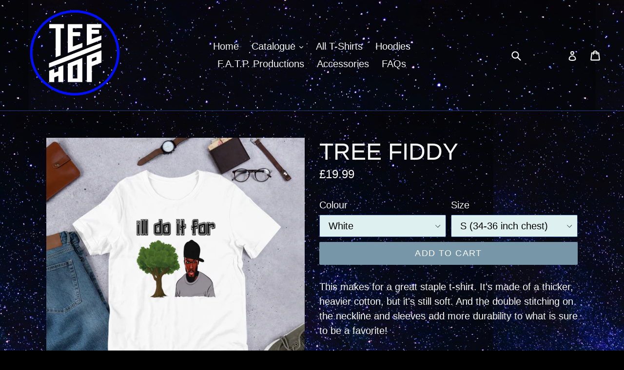

--- FILE ---
content_type: text/html; charset=utf-8
request_url: https://www.teehop.co.uk/collections/new-arrivals-1/products/tree-fiddy
body_size: 40260
content:
<!doctype html>
<!--[if IE 9]> <html class="ie9 no-js" lang="en"> <![endif]-->
<!--[if (gt IE 9)|!(IE)]><!--> <html class="no-js" lang="en"> <!--<![endif]-->
<head>
  <meta charset="utf-8">
  <meta http-equiv="X-UA-Compatible" content="IE=edge,chrome=1">
  <meta name="viewport" content="width=device-width,initial-scale=1">
  <meta name="theme-color" content="#7796a8">
  <link rel="canonical" href="https://www.teehop.co.uk/products/tree-fiddy">

  
    <link rel="shortcut icon" href="//www.teehop.co.uk/cdn/shop/files/teehop_space_newest_32x32.jpg?v=1613716250" type="image/png">
  

  
  

  <!-- Avada Size Chart Script -->
 
 <script src="//www.teehop.co.uk/cdn/shop/t/22/assets/size-chart-data.js?v=134421472925421631631617304028" defer="defer"></script>

<script>const AVADA_SC_LAST_UPDATE = 1610131403284</script>





<script>const AVADA_SC = {};
        AVADA_SC.product = {"id":5690828849304,"title":"TREE FIDDY","handle":"tree-fiddy","description":"\u003cspan\u003eThis makes for a great staple t-shirt. It's made of a thicker, heavier cotton, but it's still soft. And the double stitching on the neckline and sleeves add more durability to what is sure to be a favorite! \u003c\/span\u003e\u003cbr\u003e\u003cbr\u003e\u003cspan\u003e• 100% ringspun cotton\u003c\/span\u003e\u003cbr\u003e\u003cspan\u003e• 4.5 oz (153 g\/m2)\u003c\/span\u003e\u003cbr\u003e\u003cspan\u003e• Pre-shrunk\u003c\/span\u003e\u003cbr\u003e\u003cspan\u003e• Shoulder-to-shoulder taping\u003c\/span\u003e\u003cbr\u003e\u003cspan\u003e• Quarter-turned to avoid crease down the center\u003c\/span\u003e\u003cbr\u003e\n\u003cp\u003e\u003cstrong\u003eSize guide\u003c\/strong\u003e\u003c\/p\u003e\n\u003cdiv class=\"table-responsive dynamic\" data-unit-system=\"imperial\"\u003e\n\u003cdiv class=\"scrollable-wrapper\"\u003e\n\u003cdiv class=\"scrollable-wrapper\"\u003e\n\u003ctable cellpadding=\"5\"\u003e\n\u003ctbody\u003e\n\u003ctr\u003e\n\u003ctd\u003e \u003c\/td\u003e\n\u003ctd\u003e\u003cstrong\u003eS\u003c\/strong\u003e\u003c\/td\u003e\n\u003ctd\u003e\u003cstrong\u003eM\u003c\/strong\u003e\u003c\/td\u003e\n\u003ctd\u003e\u003cstrong\u003eL\u003c\/strong\u003e\u003c\/td\u003e\n\u003ctd\u003e\u003cstrong\u003eXL\u003c\/strong\u003e\u003c\/td\u003e\n\u003ctd\u003e\u003cstrong\u003e2XL\u003c\/strong\u003e\u003c\/td\u003e\n\u003ctd\u003e\u003cstrong\u003e3XL\u003c\/strong\u003e\u003c\/td\u003e\n\u003c\/tr\u003e\n\u003ctr\u003e\n\u003ctd\u003e\u003cstrong\u003eLength (inches)\u003c\/strong\u003e\u003c\/td\u003e\n\u003ctd\u003e28\u003c\/td\u003e\n\u003ctd\u003e29 ¼\u003c\/td\u003e\n\u003ctd\u003e30 ¼\u003c\/td\u003e\n\u003ctd\u003e31 ¼\u003c\/td\u003e\n\u003ctd\u003e32 ½\u003c\/td\u003e\n\u003ctd\u003e33 ½\u003c\/td\u003e\n\u003c\/tr\u003e\n\u003ctr\u003e\n\u003ctd\u003e\u003cstrong\u003eWidth (inches)\u003c\/strong\u003e\u003c\/td\u003e\n\u003ctd\u003e18\u003c\/td\u003e\n\u003ctd\u003e20\u003c\/td\u003e\n\u003ctd\u003e22\u003c\/td\u003e\n\u003ctd\u003e24\u003c\/td\u003e\n\u003ctd\u003e26\u003c\/td\u003e\n\u003ctd\u003e28\u003c\/td\u003e\n\u003c\/tr\u003e\n\u003c\/tbody\u003e\n\u003c\/table\u003e\n\u003c\/div\u003e\n\u003c\/div\u003e\n\u003c\/div\u003e\n\u003cdiv class=\"table-responsive dynamic\" data-unit-system=\"metric\"\u003e\n\u003cdiv class=\"scrollable-wrapper\"\u003e\n\u003cdiv class=\"scrollable-wrapper\"\u003e\n\u003ctable cellpadding=\"5\"\u003e\n\u003ctbody\u003e\n\u003ctr\u003e\n\u003ctd\u003e \u003c\/td\u003e\n\u003ctd\u003e\u003cstrong\u003eS\u003c\/strong\u003e\u003c\/td\u003e\n\u003ctd\u003e\u003cstrong\u003eM\u003c\/strong\u003e\u003c\/td\u003e\n\u003ctd\u003e\u003cstrong\u003eL\u003c\/strong\u003e\u003c\/td\u003e\n\u003ctd\u003e\u003cstrong\u003eXL\u003c\/strong\u003e\u003c\/td\u003e\n\u003ctd\u003e\u003cstrong\u003e2XL\u003c\/strong\u003e\u003c\/td\u003e\n\u003ctd\u003e\u003cstrong\u003e3XL\u003c\/strong\u003e\u003c\/td\u003e\n\u003c\/tr\u003e\n\u003ctr\u003e\n\u003ctd\u003e\u003cstrong\u003eLength (cm)\u003c\/strong\u003e\u003c\/td\u003e\n\u003ctd\u003e71\u003c\/td\u003e\n\u003ctd\u003e74\u003c\/td\u003e\n\u003ctd\u003e77\u003c\/td\u003e\n\u003ctd\u003e79\u003c\/td\u003e\n\u003ctd\u003e83\u003c\/td\u003e\n\u003ctd\u003e85\u003c\/td\u003e\n\u003c\/tr\u003e\n\u003ctr\u003e\n\u003ctd\u003e\u003cstrong\u003eWidth (cm)\u003c\/strong\u003e\u003c\/td\u003e\n\u003ctd\u003e46\u003c\/td\u003e\n\u003ctd\u003e51\u003c\/td\u003e\n\u003ctd\u003e56\u003c\/td\u003e\n\u003ctd\u003e61\u003c\/td\u003e\n\u003ctd\u003e66\u003c\/td\u003e\n\u003ctd\u003e71\u003c\/td\u003e\n\u003c\/tr\u003e\n\u003c\/tbody\u003e\n\u003c\/table\u003e\n\u003c\/div\u003e\n\u003c\/div\u003e\n\u003c\/div\u003e","published_at":"2020-08-27T19:14:13+01:00","created_at":"2020-08-27T19:14:13+01:00","vendor":"streetshirts","type":"Unisex T-Shirt","tags":["50 cent","50c","50p","Art","cartoon","CHEF","CHEF'S","curtis jackson","DAD","fiddy","Graffiti","Hip Hop","LOCH","MONSTER","NESS","rap","South Park","tree"],"price":1999,"price_min":1999,"price_max":1999,"available":true,"price_varies":false,"compare_at_price":null,"compare_at_price_min":0,"compare_at_price_max":0,"compare_at_price_varies":false,"variants":[{"id":35979872305304,"title":"White \/ S  (34-36 inch chest)","option1":"White","option2":"S  (34-36 inch chest)","option3":null,"sku":"GD05|White|S","requires_shipping":true,"taxable":true,"featured_image":{"id":19018641604760,"product_id":5690828849304,"position":10,"created_at":"2020-08-27T19:17:41+01:00","updated_at":"2021-08-21T14:02:59+01:00","alt":null,"width":1000,"height":1000,"src":"\/\/www.teehop.co.uk\/cdn\/shop\/products\/treefiddy50new_mockup_Front_Flat-Lifestyle_White.png?v=1629550979","variant_ids":[35979872305304,35979872338072,35979872370840,35979872403608,35979872436376,35979872469144]},"available":true,"name":"TREE FIDDY - White \/ S  (34-36 inch chest)","public_title":"White \/ S  (34-36 inch chest)","options":["White","S  (34-36 inch chest)"],"price":1999,"weight":0,"compare_at_price":null,"inventory_management":null,"barcode":"PFC[SSDG7TkEYrmQuqah57V8TqVuydp6jR]","featured_media":{"alt":null,"id":11193803079832,"position":10,"preview_image":{"aspect_ratio":1.0,"height":1000,"width":1000,"src":"\/\/www.teehop.co.uk\/cdn\/shop\/products\/treefiddy50new_mockup_Front_Flat-Lifestyle_White.png?v=1629550979"}},"requires_selling_plan":false,"selling_plan_allocations":[]},{"id":35979872338072,"title":"White \/ M  (38-40 inch chest)","option1":"White","option2":"M  (38-40 inch chest)","option3":null,"sku":"GD05|White|M","requires_shipping":true,"taxable":true,"featured_image":{"id":19018641604760,"product_id":5690828849304,"position":10,"created_at":"2020-08-27T19:17:41+01:00","updated_at":"2021-08-21T14:02:59+01:00","alt":null,"width":1000,"height":1000,"src":"\/\/www.teehop.co.uk\/cdn\/shop\/products\/treefiddy50new_mockup_Front_Flat-Lifestyle_White.png?v=1629550979","variant_ids":[35979872305304,35979872338072,35979872370840,35979872403608,35979872436376,35979872469144]},"available":true,"name":"TREE FIDDY - White \/ M  (38-40 inch chest)","public_title":"White \/ M  (38-40 inch chest)","options":["White","M  (38-40 inch chest)"],"price":1999,"weight":0,"compare_at_price":null,"inventory_management":null,"barcode":"PFC[SSDG7TkEYrmQuqah57V8TqVuydp6jR]","featured_media":{"alt":null,"id":11193803079832,"position":10,"preview_image":{"aspect_ratio":1.0,"height":1000,"width":1000,"src":"\/\/www.teehop.co.uk\/cdn\/shop\/products\/treefiddy50new_mockup_Front_Flat-Lifestyle_White.png?v=1629550979"}},"requires_selling_plan":false,"selling_plan_allocations":[]},{"id":35979872370840,"title":"White \/ L  (42-44 inch chest)","option1":"White","option2":"L  (42-44 inch chest)","option3":null,"sku":"GD05|White|L","requires_shipping":true,"taxable":true,"featured_image":{"id":19018641604760,"product_id":5690828849304,"position":10,"created_at":"2020-08-27T19:17:41+01:00","updated_at":"2021-08-21T14:02:59+01:00","alt":null,"width":1000,"height":1000,"src":"\/\/www.teehop.co.uk\/cdn\/shop\/products\/treefiddy50new_mockup_Front_Flat-Lifestyle_White.png?v=1629550979","variant_ids":[35979872305304,35979872338072,35979872370840,35979872403608,35979872436376,35979872469144]},"available":true,"name":"TREE FIDDY - White \/ L  (42-44 inch chest)","public_title":"White \/ L  (42-44 inch chest)","options":["White","L  (42-44 inch chest)"],"price":1999,"weight":0,"compare_at_price":null,"inventory_management":null,"barcode":"PFC[SSDG7TkEYrmQuqah57V8TqVuydp6jR]","featured_media":{"alt":null,"id":11193803079832,"position":10,"preview_image":{"aspect_ratio":1.0,"height":1000,"width":1000,"src":"\/\/www.teehop.co.uk\/cdn\/shop\/products\/treefiddy50new_mockup_Front_Flat-Lifestyle_White.png?v=1629550979"}},"requires_selling_plan":false,"selling_plan_allocations":[]},{"id":35979872403608,"title":"White \/ XL  (46-48 inch chest)","option1":"White","option2":"XL  (46-48 inch chest)","option3":null,"sku":"GD05|White|XL","requires_shipping":true,"taxable":true,"featured_image":{"id":19018641604760,"product_id":5690828849304,"position":10,"created_at":"2020-08-27T19:17:41+01:00","updated_at":"2021-08-21T14:02:59+01:00","alt":null,"width":1000,"height":1000,"src":"\/\/www.teehop.co.uk\/cdn\/shop\/products\/treefiddy50new_mockup_Front_Flat-Lifestyle_White.png?v=1629550979","variant_ids":[35979872305304,35979872338072,35979872370840,35979872403608,35979872436376,35979872469144]},"available":true,"name":"TREE FIDDY - White \/ XL  (46-48 inch chest)","public_title":"White \/ XL  (46-48 inch chest)","options":["White","XL  (46-48 inch chest)"],"price":1999,"weight":0,"compare_at_price":null,"inventory_management":null,"barcode":"PFC[SSDG7TkEYrmQuqah57V8TqVuydp6jR]","featured_media":{"alt":null,"id":11193803079832,"position":10,"preview_image":{"aspect_ratio":1.0,"height":1000,"width":1000,"src":"\/\/www.teehop.co.uk\/cdn\/shop\/products\/treefiddy50new_mockup_Front_Flat-Lifestyle_White.png?v=1629550979"}},"requires_selling_plan":false,"selling_plan_allocations":[]},{"id":35979872436376,"title":"White \/ 2XL  (50-52 inch chest)","option1":"White","option2":"2XL  (50-52 inch chest)","option3":null,"sku":"GD05|White|2XL","requires_shipping":true,"taxable":true,"featured_image":{"id":19018641604760,"product_id":5690828849304,"position":10,"created_at":"2020-08-27T19:17:41+01:00","updated_at":"2021-08-21T14:02:59+01:00","alt":null,"width":1000,"height":1000,"src":"\/\/www.teehop.co.uk\/cdn\/shop\/products\/treefiddy50new_mockup_Front_Flat-Lifestyle_White.png?v=1629550979","variant_ids":[35979872305304,35979872338072,35979872370840,35979872403608,35979872436376,35979872469144]},"available":true,"name":"TREE FIDDY - White \/ 2XL  (50-52 inch chest)","public_title":"White \/ 2XL  (50-52 inch chest)","options":["White","2XL  (50-52 inch chest)"],"price":1999,"weight":0,"compare_at_price":null,"inventory_management":null,"barcode":"PFC[SSDG7TkEYrmQuqah57V8TqVuydp6jR]","featured_media":{"alt":null,"id":11193803079832,"position":10,"preview_image":{"aspect_ratio":1.0,"height":1000,"width":1000,"src":"\/\/www.teehop.co.uk\/cdn\/shop\/products\/treefiddy50new_mockup_Front_Flat-Lifestyle_White.png?v=1629550979"}},"requires_selling_plan":false,"selling_plan_allocations":[]},{"id":35979872469144,"title":"White \/ 3XL  (54-56 inch chest)","option1":"White","option2":"3XL  (54-56 inch chest)","option3":null,"sku":"GD05|White|3XL","requires_shipping":true,"taxable":true,"featured_image":{"id":19018641604760,"product_id":5690828849304,"position":10,"created_at":"2020-08-27T19:17:41+01:00","updated_at":"2021-08-21T14:02:59+01:00","alt":null,"width":1000,"height":1000,"src":"\/\/www.teehop.co.uk\/cdn\/shop\/products\/treefiddy50new_mockup_Front_Flat-Lifestyle_White.png?v=1629550979","variant_ids":[35979872305304,35979872338072,35979872370840,35979872403608,35979872436376,35979872469144]},"available":true,"name":"TREE FIDDY - White \/ 3XL  (54-56 inch chest)","public_title":"White \/ 3XL  (54-56 inch chest)","options":["White","3XL  (54-56 inch chest)"],"price":1999,"weight":0,"compare_at_price":null,"inventory_management":null,"barcode":"PFC[SSDG7TkEYrmQuqah57V8TqVuydp6jR]","featured_media":{"alt":null,"id":11193803079832,"position":10,"preview_image":{"aspect_ratio":1.0,"height":1000,"width":1000,"src":"\/\/www.teehop.co.uk\/cdn\/shop\/products\/treefiddy50new_mockup_Front_Flat-Lifestyle_White.png?v=1629550979"}},"requires_selling_plan":false,"selling_plan_allocations":[]},{"id":35979872501912,"title":"Sport Grey \/ S  (34-36 inch chest)","option1":"Sport Grey","option2":"S  (34-36 inch chest)","option3":null,"sku":"GD05|Sport Grey|S","requires_shipping":true,"taxable":true,"featured_image":{"id":19018642063512,"product_id":5690828849304,"position":11,"created_at":"2020-08-27T19:17:41+01:00","updated_at":"2021-08-21T14:02:59+01:00","alt":null,"width":1000,"height":1000,"src":"\/\/www.teehop.co.uk\/cdn\/shop\/products\/treefiddy50new_mockup_Front_Flat-Lifestyle_Athletic-Heather.png?v=1629550979","variant_ids":[35979872501912,35979872534680,35979872567448,35979872600216,35979872632984,35979872665752]},"available":true,"name":"TREE FIDDY - Sport Grey \/ S  (34-36 inch chest)","public_title":"Sport Grey \/ S  (34-36 inch chest)","options":["Sport Grey","S  (34-36 inch chest)"],"price":1999,"weight":0,"compare_at_price":null,"inventory_management":null,"barcode":"PFC[SSDG7TkEYrmQuqah57V8TqVuydp6jR]","featured_media":{"alt":null,"id":11193803112600,"position":11,"preview_image":{"aspect_ratio":1.0,"height":1000,"width":1000,"src":"\/\/www.teehop.co.uk\/cdn\/shop\/products\/treefiddy50new_mockup_Front_Flat-Lifestyle_Athletic-Heather.png?v=1629550979"}},"requires_selling_plan":false,"selling_plan_allocations":[]},{"id":35979872534680,"title":"Sport Grey \/ M  (38-40 inch chest)","option1":"Sport Grey","option2":"M  (38-40 inch chest)","option3":null,"sku":"GD05|Sport Grey|M","requires_shipping":true,"taxable":true,"featured_image":{"id":19018642063512,"product_id":5690828849304,"position":11,"created_at":"2020-08-27T19:17:41+01:00","updated_at":"2021-08-21T14:02:59+01:00","alt":null,"width":1000,"height":1000,"src":"\/\/www.teehop.co.uk\/cdn\/shop\/products\/treefiddy50new_mockup_Front_Flat-Lifestyle_Athletic-Heather.png?v=1629550979","variant_ids":[35979872501912,35979872534680,35979872567448,35979872600216,35979872632984,35979872665752]},"available":true,"name":"TREE FIDDY - Sport Grey \/ M  (38-40 inch chest)","public_title":"Sport Grey \/ M  (38-40 inch chest)","options":["Sport Grey","M  (38-40 inch chest)"],"price":1999,"weight":0,"compare_at_price":null,"inventory_management":null,"barcode":"PFC[SSDG7TkEYrmQuqah57V8TqVuydp6jR]","featured_media":{"alt":null,"id":11193803112600,"position":11,"preview_image":{"aspect_ratio":1.0,"height":1000,"width":1000,"src":"\/\/www.teehop.co.uk\/cdn\/shop\/products\/treefiddy50new_mockup_Front_Flat-Lifestyle_Athletic-Heather.png?v=1629550979"}},"requires_selling_plan":false,"selling_plan_allocations":[]},{"id":35979872567448,"title":"Sport Grey \/ L  (42-44 inch chest)","option1":"Sport Grey","option2":"L  (42-44 inch chest)","option3":null,"sku":"GD05|Sport Grey|L","requires_shipping":true,"taxable":true,"featured_image":{"id":19018642063512,"product_id":5690828849304,"position":11,"created_at":"2020-08-27T19:17:41+01:00","updated_at":"2021-08-21T14:02:59+01:00","alt":null,"width":1000,"height":1000,"src":"\/\/www.teehop.co.uk\/cdn\/shop\/products\/treefiddy50new_mockup_Front_Flat-Lifestyle_Athletic-Heather.png?v=1629550979","variant_ids":[35979872501912,35979872534680,35979872567448,35979872600216,35979872632984,35979872665752]},"available":true,"name":"TREE FIDDY - Sport Grey \/ L  (42-44 inch chest)","public_title":"Sport Grey \/ L  (42-44 inch chest)","options":["Sport Grey","L  (42-44 inch chest)"],"price":1999,"weight":0,"compare_at_price":null,"inventory_management":null,"barcode":"PFC[SSDG7TkEYrmQuqah57V8TqVuydp6jR]","featured_media":{"alt":null,"id":11193803112600,"position":11,"preview_image":{"aspect_ratio":1.0,"height":1000,"width":1000,"src":"\/\/www.teehop.co.uk\/cdn\/shop\/products\/treefiddy50new_mockup_Front_Flat-Lifestyle_Athletic-Heather.png?v=1629550979"}},"requires_selling_plan":false,"selling_plan_allocations":[]},{"id":35979872600216,"title":"Sport Grey \/ XL  (46-48 inch chest)","option1":"Sport Grey","option2":"XL  (46-48 inch chest)","option3":null,"sku":"GD05|Sport Grey|XL","requires_shipping":true,"taxable":true,"featured_image":{"id":19018642063512,"product_id":5690828849304,"position":11,"created_at":"2020-08-27T19:17:41+01:00","updated_at":"2021-08-21T14:02:59+01:00","alt":null,"width":1000,"height":1000,"src":"\/\/www.teehop.co.uk\/cdn\/shop\/products\/treefiddy50new_mockup_Front_Flat-Lifestyle_Athletic-Heather.png?v=1629550979","variant_ids":[35979872501912,35979872534680,35979872567448,35979872600216,35979872632984,35979872665752]},"available":true,"name":"TREE FIDDY - Sport Grey \/ XL  (46-48 inch chest)","public_title":"Sport Grey \/ XL  (46-48 inch chest)","options":["Sport Grey","XL  (46-48 inch chest)"],"price":1999,"weight":0,"compare_at_price":null,"inventory_management":null,"barcode":"PFC[SSDG7TkEYrmQuqah57V8TqVuydp6jR]","featured_media":{"alt":null,"id":11193803112600,"position":11,"preview_image":{"aspect_ratio":1.0,"height":1000,"width":1000,"src":"\/\/www.teehop.co.uk\/cdn\/shop\/products\/treefiddy50new_mockup_Front_Flat-Lifestyle_Athletic-Heather.png?v=1629550979"}},"requires_selling_plan":false,"selling_plan_allocations":[]},{"id":35979872632984,"title":"Sport Grey \/ 2XL  (50-52 inch chest)","option1":"Sport Grey","option2":"2XL  (50-52 inch chest)","option3":null,"sku":"GD05|Sport Grey|2XL","requires_shipping":true,"taxable":true,"featured_image":{"id":19018642063512,"product_id":5690828849304,"position":11,"created_at":"2020-08-27T19:17:41+01:00","updated_at":"2021-08-21T14:02:59+01:00","alt":null,"width":1000,"height":1000,"src":"\/\/www.teehop.co.uk\/cdn\/shop\/products\/treefiddy50new_mockup_Front_Flat-Lifestyle_Athletic-Heather.png?v=1629550979","variant_ids":[35979872501912,35979872534680,35979872567448,35979872600216,35979872632984,35979872665752]},"available":true,"name":"TREE FIDDY - Sport Grey \/ 2XL  (50-52 inch chest)","public_title":"Sport Grey \/ 2XL  (50-52 inch chest)","options":["Sport Grey","2XL  (50-52 inch chest)"],"price":1999,"weight":0,"compare_at_price":null,"inventory_management":null,"barcode":"PFC[SSDG7TkEYrmQuqah57V8TqVuydp6jR]","featured_media":{"alt":null,"id":11193803112600,"position":11,"preview_image":{"aspect_ratio":1.0,"height":1000,"width":1000,"src":"\/\/www.teehop.co.uk\/cdn\/shop\/products\/treefiddy50new_mockup_Front_Flat-Lifestyle_Athletic-Heather.png?v=1629550979"}},"requires_selling_plan":false,"selling_plan_allocations":[]},{"id":35979872665752,"title":"Sport Grey \/ 3XL  (54-56 inch chest)","option1":"Sport Grey","option2":"3XL  (54-56 inch chest)","option3":null,"sku":"GD05|Sport Grey|3XL","requires_shipping":true,"taxable":true,"featured_image":{"id":19018642063512,"product_id":5690828849304,"position":11,"created_at":"2020-08-27T19:17:41+01:00","updated_at":"2021-08-21T14:02:59+01:00","alt":null,"width":1000,"height":1000,"src":"\/\/www.teehop.co.uk\/cdn\/shop\/products\/treefiddy50new_mockup_Front_Flat-Lifestyle_Athletic-Heather.png?v=1629550979","variant_ids":[35979872501912,35979872534680,35979872567448,35979872600216,35979872632984,35979872665752]},"available":true,"name":"TREE FIDDY - Sport Grey \/ 3XL  (54-56 inch chest)","public_title":"Sport Grey \/ 3XL  (54-56 inch chest)","options":["Sport Grey","3XL  (54-56 inch chest)"],"price":1999,"weight":0,"compare_at_price":null,"inventory_management":null,"barcode":"PFC[SSDG7TkEYrmQuqah57V8TqVuydp6jR]","featured_media":{"alt":null,"id":11193803112600,"position":11,"preview_image":{"aspect_ratio":1.0,"height":1000,"width":1000,"src":"\/\/www.teehop.co.uk\/cdn\/shop\/products\/treefiddy50new_mockup_Front_Flat-Lifestyle_Athletic-Heather.png?v=1629550979"}},"requires_selling_plan":false,"selling_plan_allocations":[]}],"images":["\/\/www.teehop.co.uk\/cdn\/shop\/products\/treefiddymock997.png?v=1629550987","\/\/www.teehop.co.uk\/cdn\/shop\/products\/TREEFIDDYMOCK234.png?v=1629550987","\/\/www.teehop.co.uk\/cdn\/shop\/products\/treefiddymock45.png?v=1629550987","\/\/www.teehop.co.uk\/cdn\/shop\/products\/TREEFIDDYMOCK87.png?v=1629550987","\/\/www.teehop.co.uk\/cdn\/shop\/products\/treefiddymock12.png?v=1629550987","\/\/www.teehop.co.uk\/cdn\/shop\/products\/young-couple-smiling-while-wearing-t-shirts-mockup-with-different-designs-on-the-street-a15789.png?v=1629550979","\/\/www.teehop.co.uk\/cdn\/shop\/products\/TREEFIDDYMOCK.jpg?v=1629550979","\/\/www.teehop.co.uk\/cdn\/shop\/products\/TREEFIDDYMOCK4.jpg?v=1629550979","\/\/www.teehop.co.uk\/cdn\/shop\/products\/TREEFIDDYMOCK3.jpg?v=1629550979","\/\/www.teehop.co.uk\/cdn\/shop\/products\/treefiddy50new_mockup_Front_Flat-Lifestyle_White.png?v=1629550979","\/\/www.teehop.co.uk\/cdn\/shop\/products\/treefiddy50new_mockup_Front_Flat-Lifestyle_Athletic-Heather.png?v=1629550979"],"featured_image":"\/\/www.teehop.co.uk\/cdn\/shop\/products\/treefiddymock997.png?v=1629550987","options":["Colour","Size"],"media":[{"alt":null,"id":24756933165208,"position":1,"preview_image":{"aspect_ratio":1.0,"height":1000,"width":1000,"src":"\/\/www.teehop.co.uk\/cdn\/shop\/products\/treefiddymock997.png?v=1629550987"},"aspect_ratio":1.0,"height":1000,"media_type":"image","src":"\/\/www.teehop.co.uk\/cdn\/shop\/products\/treefiddymock997.png?v=1629550987","width":1000},{"alt":null,"id":17368561025176,"position":2,"preview_image":{"aspect_ratio":1.0,"height":1000,"width":1000,"src":"\/\/www.teehop.co.uk\/cdn\/shop\/products\/TREEFIDDYMOCK234.png?v=1629550987"},"aspect_ratio":1.0,"height":1000,"media_type":"image","src":"\/\/www.teehop.co.uk\/cdn\/shop\/products\/TREEFIDDYMOCK234.png?v=1629550987","width":1000},{"alt":null,"id":17035327930520,"position":3,"preview_image":{"aspect_ratio":1.0,"height":1000,"width":1000,"src":"\/\/www.teehop.co.uk\/cdn\/shop\/products\/treefiddymock45.png?v=1629550987"},"aspect_ratio":1.0,"height":1000,"media_type":"image","src":"\/\/www.teehop.co.uk\/cdn\/shop\/products\/treefiddymock45.png?v=1629550987","width":1000},{"alt":null,"id":17454314258584,"position":4,"preview_image":{"aspect_ratio":1.0,"height":1000,"width":1000,"src":"\/\/www.teehop.co.uk\/cdn\/shop\/products\/TREEFIDDYMOCK87.png?v=1629550987"},"aspect_ratio":1.0,"height":1000,"media_type":"image","src":"\/\/www.teehop.co.uk\/cdn\/shop\/products\/TREEFIDDYMOCK87.png?v=1629550987","width":1000},{"alt":null,"id":16366077542552,"position":5,"preview_image":{"aspect_ratio":1.0,"height":1000,"width":1000,"src":"\/\/www.teehop.co.uk\/cdn\/shop\/products\/treefiddymock12.png?v=1629550987"},"aspect_ratio":1.0,"height":1000,"media_type":"image","src":"\/\/www.teehop.co.uk\/cdn\/shop\/products\/treefiddymock12.png?v=1629550987","width":1000},{"alt":null,"id":17036297339032,"position":6,"preview_image":{"aspect_ratio":1.0,"height":1000,"width":1000,"src":"\/\/www.teehop.co.uk\/cdn\/shop\/products\/young-couple-smiling-while-wearing-t-shirts-mockup-with-different-designs-on-the-street-a15789.png?v=1629550979"},"aspect_ratio":1.0,"height":1000,"media_type":"image","src":"\/\/www.teehop.co.uk\/cdn\/shop\/products\/young-couple-smiling-while-wearing-t-shirts-mockup-with-different-designs-on-the-street-a15789.png?v=1629550979","width":1000},{"alt":null,"id":11193890275480,"position":7,"preview_image":{"aspect_ratio":1.0,"height":1000,"width":1000,"src":"\/\/www.teehop.co.uk\/cdn\/shop\/products\/TREEFIDDYMOCK.jpg?v=1629550979"},"aspect_ratio":1.0,"height":1000,"media_type":"image","src":"\/\/www.teehop.co.uk\/cdn\/shop\/products\/TREEFIDDYMOCK.jpg?v=1629550979","width":1000},{"alt":null,"id":11193997787288,"position":8,"preview_image":{"aspect_ratio":1.0,"height":1000,"width":1000,"src":"\/\/www.teehop.co.uk\/cdn\/shop\/products\/TREEFIDDYMOCK4.jpg?v=1629550979"},"aspect_ratio":1.0,"height":1000,"media_type":"image","src":"\/\/www.teehop.co.uk\/cdn\/shop\/products\/TREEFIDDYMOCK4.jpg?v=1629550979","width":1000},{"alt":null,"id":11193997820056,"position":9,"preview_image":{"aspect_ratio":1.0,"height":1000,"width":1000,"src":"\/\/www.teehop.co.uk\/cdn\/shop\/products\/TREEFIDDYMOCK3.jpg?v=1629550979"},"aspect_ratio":1.0,"height":1000,"media_type":"image","src":"\/\/www.teehop.co.uk\/cdn\/shop\/products\/TREEFIDDYMOCK3.jpg?v=1629550979","width":1000},{"alt":null,"id":11193803079832,"position":10,"preview_image":{"aspect_ratio":1.0,"height":1000,"width":1000,"src":"\/\/www.teehop.co.uk\/cdn\/shop\/products\/treefiddy50new_mockup_Front_Flat-Lifestyle_White.png?v=1629550979"},"aspect_ratio":1.0,"height":1000,"media_type":"image","src":"\/\/www.teehop.co.uk\/cdn\/shop\/products\/treefiddy50new_mockup_Front_Flat-Lifestyle_White.png?v=1629550979","width":1000},{"alt":null,"id":11193803112600,"position":11,"preview_image":{"aspect_ratio":1.0,"height":1000,"width":1000,"src":"\/\/www.teehop.co.uk\/cdn\/shop\/products\/treefiddy50new_mockup_Front_Flat-Lifestyle_Athletic-Heather.png?v=1629550979"},"aspect_ratio":1.0,"height":1000,"media_type":"image","src":"\/\/www.teehop.co.uk\/cdn\/shop\/products\/treefiddy50new_mockup_Front_Flat-Lifestyle_Athletic-Heather.png?v=1629550979","width":1000}],"requires_selling_plan":false,"selling_plan_groups":[],"content":"\u003cspan\u003eThis makes for a great staple t-shirt. It's made of a thicker, heavier cotton, but it's still soft. And the double stitching on the neckline and sleeves add more durability to what is sure to be a favorite! \u003c\/span\u003e\u003cbr\u003e\u003cbr\u003e\u003cspan\u003e• 100% ringspun cotton\u003c\/span\u003e\u003cbr\u003e\u003cspan\u003e• 4.5 oz (153 g\/m2)\u003c\/span\u003e\u003cbr\u003e\u003cspan\u003e• Pre-shrunk\u003c\/span\u003e\u003cbr\u003e\u003cspan\u003e• Shoulder-to-shoulder taping\u003c\/span\u003e\u003cbr\u003e\u003cspan\u003e• Quarter-turned to avoid crease down the center\u003c\/span\u003e\u003cbr\u003e\n\u003cp\u003e\u003cstrong\u003eSize guide\u003c\/strong\u003e\u003c\/p\u003e\n\u003cdiv class=\"table-responsive dynamic\" data-unit-system=\"imperial\"\u003e\n\u003cdiv class=\"scrollable-wrapper\"\u003e\n\u003cdiv class=\"scrollable-wrapper\"\u003e\n\u003ctable cellpadding=\"5\"\u003e\n\u003ctbody\u003e\n\u003ctr\u003e\n\u003ctd\u003e \u003c\/td\u003e\n\u003ctd\u003e\u003cstrong\u003eS\u003c\/strong\u003e\u003c\/td\u003e\n\u003ctd\u003e\u003cstrong\u003eM\u003c\/strong\u003e\u003c\/td\u003e\n\u003ctd\u003e\u003cstrong\u003eL\u003c\/strong\u003e\u003c\/td\u003e\n\u003ctd\u003e\u003cstrong\u003eXL\u003c\/strong\u003e\u003c\/td\u003e\n\u003ctd\u003e\u003cstrong\u003e2XL\u003c\/strong\u003e\u003c\/td\u003e\n\u003ctd\u003e\u003cstrong\u003e3XL\u003c\/strong\u003e\u003c\/td\u003e\n\u003c\/tr\u003e\n\u003ctr\u003e\n\u003ctd\u003e\u003cstrong\u003eLength (inches)\u003c\/strong\u003e\u003c\/td\u003e\n\u003ctd\u003e28\u003c\/td\u003e\n\u003ctd\u003e29 ¼\u003c\/td\u003e\n\u003ctd\u003e30 ¼\u003c\/td\u003e\n\u003ctd\u003e31 ¼\u003c\/td\u003e\n\u003ctd\u003e32 ½\u003c\/td\u003e\n\u003ctd\u003e33 ½\u003c\/td\u003e\n\u003c\/tr\u003e\n\u003ctr\u003e\n\u003ctd\u003e\u003cstrong\u003eWidth (inches)\u003c\/strong\u003e\u003c\/td\u003e\n\u003ctd\u003e18\u003c\/td\u003e\n\u003ctd\u003e20\u003c\/td\u003e\n\u003ctd\u003e22\u003c\/td\u003e\n\u003ctd\u003e24\u003c\/td\u003e\n\u003ctd\u003e26\u003c\/td\u003e\n\u003ctd\u003e28\u003c\/td\u003e\n\u003c\/tr\u003e\n\u003c\/tbody\u003e\n\u003c\/table\u003e\n\u003c\/div\u003e\n\u003c\/div\u003e\n\u003c\/div\u003e\n\u003cdiv class=\"table-responsive dynamic\" data-unit-system=\"metric\"\u003e\n\u003cdiv class=\"scrollable-wrapper\"\u003e\n\u003cdiv class=\"scrollable-wrapper\"\u003e\n\u003ctable cellpadding=\"5\"\u003e\n\u003ctbody\u003e\n\u003ctr\u003e\n\u003ctd\u003e \u003c\/td\u003e\n\u003ctd\u003e\u003cstrong\u003eS\u003c\/strong\u003e\u003c\/td\u003e\n\u003ctd\u003e\u003cstrong\u003eM\u003c\/strong\u003e\u003c\/td\u003e\n\u003ctd\u003e\u003cstrong\u003eL\u003c\/strong\u003e\u003c\/td\u003e\n\u003ctd\u003e\u003cstrong\u003eXL\u003c\/strong\u003e\u003c\/td\u003e\n\u003ctd\u003e\u003cstrong\u003e2XL\u003c\/strong\u003e\u003c\/td\u003e\n\u003ctd\u003e\u003cstrong\u003e3XL\u003c\/strong\u003e\u003c\/td\u003e\n\u003c\/tr\u003e\n\u003ctr\u003e\n\u003ctd\u003e\u003cstrong\u003eLength (cm)\u003c\/strong\u003e\u003c\/td\u003e\n\u003ctd\u003e71\u003c\/td\u003e\n\u003ctd\u003e74\u003c\/td\u003e\n\u003ctd\u003e77\u003c\/td\u003e\n\u003ctd\u003e79\u003c\/td\u003e\n\u003ctd\u003e83\u003c\/td\u003e\n\u003ctd\u003e85\u003c\/td\u003e\n\u003c\/tr\u003e\n\u003ctr\u003e\n\u003ctd\u003e\u003cstrong\u003eWidth (cm)\u003c\/strong\u003e\u003c\/td\u003e\n\u003ctd\u003e46\u003c\/td\u003e\n\u003ctd\u003e51\u003c\/td\u003e\n\u003ctd\u003e56\u003c\/td\u003e\n\u003ctd\u003e61\u003c\/td\u003e\n\u003ctd\u003e66\u003c\/td\u003e\n\u003ctd\u003e71\u003c\/td\u003e\n\u003c\/tr\u003e\n\u003c\/tbody\u003e\n\u003c\/table\u003e\n\u003c\/div\u003e\n\u003c\/div\u003e\n\u003c\/div\u003e"};
        AVADA_SC.template = "product";
        AVADA_SC.collections = [];
        
        AVADA_SC.collections.push("38004228147");
        
        AVADA_SC.collections.push("34164932659");
        
        AVADA_SC.collections.push("34165751859");
        
        AVADA_SC.collections.push("35368206387");
        
        AVADA_SC.collections.push("45020807219");
        
        AVADA_SC.collections.push("35376332851");
        
        AVADA_SC.collections.push("44093898803");
        
</script>
  <!-- /Avada Size Chart Script -->

<title>
    TREE FIDDY
    
    
    
      &ndash; TeeHop
    
  </title>

  
    <meta name="description" content="This makes for a great staple t-shirt. It&#39;s made of a thicker, heavier cotton, but it&#39;s still soft. And the double stitching on the neckline and sleeves add more durability to what is sure to be a favorite! • 100% ringspun cotton• 4.5 oz (153 g/m2)• Pre-shrunk• Shoulder-to-shoulder taping• Quarter-turned to avoid creas">
  

  <!-- /snippets/social-meta-tags.liquid -->




<meta property="og:site_name" content="TeeHop">
<meta property="og:url" content="https://www.teehop.co.uk/products/tree-fiddy">
<meta property="og:title" content="TREE FIDDY">
<meta property="og:type" content="product">
<meta property="og:description" content="This makes for a great staple t-shirt. It&#39;s made of a thicker, heavier cotton, but it&#39;s still soft. And the double stitching on the neckline and sleeves add more durability to what is sure to be a favorite! • 100% ringspun cotton• 4.5 oz (153 g/m2)• Pre-shrunk• Shoulder-to-shoulder taping• Quarter-turned to avoid creas">

  <meta property="og:price:amount" content="19.99">
  <meta property="og:price:currency" content="GBP">

<meta property="og:image" content="http://www.teehop.co.uk/cdn/shop/products/treefiddymock997_1200x1200.png?v=1629550987"><meta property="og:image" content="http://www.teehop.co.uk/cdn/shop/products/TREEFIDDYMOCK234_1200x1200.png?v=1629550987"><meta property="og:image" content="http://www.teehop.co.uk/cdn/shop/products/treefiddymock45_1200x1200.png?v=1629550987">
<meta property="og:image:secure_url" content="https://www.teehop.co.uk/cdn/shop/products/treefiddymock997_1200x1200.png?v=1629550987"><meta property="og:image:secure_url" content="https://www.teehop.co.uk/cdn/shop/products/TREEFIDDYMOCK234_1200x1200.png?v=1629550987"><meta property="og:image:secure_url" content="https://www.teehop.co.uk/cdn/shop/products/treefiddymock45_1200x1200.png?v=1629550987">


<meta name="twitter:card" content="summary_large_image">
<meta name="twitter:title" content="TREE FIDDY">
<meta name="twitter:description" content="This makes for a great staple t-shirt. It&#39;s made of a thicker, heavier cotton, but it&#39;s still soft. And the double stitching on the neckline and sleeves add more durability to what is sure to be a favorite! • 100% ringspun cotton• 4.5 oz (153 g/m2)• Pre-shrunk• Shoulder-to-shoulder taping• Quarter-turned to avoid creas">


  <link href="//www.teehop.co.uk/cdn/shop/t/22/assets/theme.scss.css?v=90869957847408667951657011369" rel="stylesheet" type="text/css" media="all" />
  

    <link rel="stylesheet" data-href="//fonts.googleapis.com/css?family=Lato:400,700">



  

      <link rel="stylesheet" data-href="//fonts.googleapis.com/css?family=Lato:400">
 




  <script>
    var theme = {
      strings: {
        addToCart: "Add to cart",
        soldOut: "Sold out",
        unavailable: "Unavailable",
        showMore: "Show More",
        showLess: "Show Less",
        addressError: "Error looking up that address",
        addressNoResults: "No results for that address",
        addressQueryLimit: "You have exceeded the Google API usage limit. Consider upgrading to a \u003ca href=\"https:\/\/developers.google.com\/maps\/premium\/usage-limits\"\u003ePremium Plan\u003c\/a\u003e.",
        authError: "There was a problem authenticating your Google Maps account."
      },
      moneyFormat: "\u003cspan class=money\u003e£{{amount}}\u003c\/span\u003e"
    }

    document.documentElement.className = document.documentElement.className.replace('no-js', 'js');
  </script>

  <!--[if (lte IE 9) ]><script src="//www.teehop.co.uk/cdn/shop/t/22/assets/match-media.min.js?v=22265819453975888031617304021" type="text/javascript"></script><![endif]-->

  

  <!--[if (gt IE 9)|!(IE)]><!--><script src="//www.teehop.co.uk/cdn/shop/t/22/assets/lazysizes.js?v=99215553620413455401617304020" async="async"></script><!--<![endif]-->
  <!--[if lte IE 9]><script src="//www.teehop.co.uk/cdn/shop/t/22/assets/lazysizes.min.js?v=2383"></script><![endif]-->

  <!--[if (gt IE 9)|!(IE)]><!--><script src="//www.teehop.co.uk/cdn/shop/t/22/assets/vendor.js?v=126246091232998622401617530282" defer="defer"></script><!--<![endif]-->
  <!--[if lte IE 9]><script src="//www.teehop.co.uk/cdn/shop/t/22/assets/vendor.js?v=126246091232998622401617530282"></script><![endif]-->

  <!--[if (gt IE 9)|!(IE)]><!--><script src="//www.teehop.co.uk/cdn/shop/t/22/assets/theme.js?v=166026552152569593921617304029" defer="defer"></script><!--<![endif]-->
  <!--[if lte IE 9]><script src="//www.teehop.co.uk/cdn/shop/t/22/assets/theme.js?v=166026552152569593921617304029"></script><![endif]-->

  
  
  
 









 
<script>window.performance && window.performance.mark && window.performance.mark('shopify.content_for_header.start');</script><meta name="google-site-verification" content="-JO3z-4luHduIxGCaz_hTOvaoP3_1NBDlVqzt2qLRxE">
<meta id="shopify-digital-wallet" name="shopify-digital-wallet" content="/535068723/digital_wallets/dialog">
<meta name="shopify-checkout-api-token" content="4933ec1486e6b5e2eb0f666bf335d3a8">
<meta id="in-context-paypal-metadata" data-shop-id="535068723" data-venmo-supported="false" data-environment="production" data-locale="en_US" data-paypal-v4="true" data-currency="GBP">
<link rel="alternate" type="application/json+oembed" href="https://www.teehop.co.uk/products/tree-fiddy.oembed">
<script async="async" data-src="/checkouts/internal/preloads.js?locale=en-GB"></script>
<link rel="preconnect" href="https://shop.app" crossorigin="anonymous">
<script async="async" data-src="https://shop.app/checkouts/internal/preloads.js?locale=en-GB&shop_id=535068723" crossorigin="anonymous"></script>
<script id="apple-pay-shop-capabilities" type="application/json">{"shopId":535068723,"countryCode":"GB","currencyCode":"GBP","merchantCapabilities":["supports3DS"],"merchantId":"gid:\/\/shopify\/Shop\/535068723","merchantName":"TeeHop","requiredBillingContactFields":["postalAddress","email"],"requiredShippingContactFields":["postalAddress","email"],"shippingType":"shipping","supportedNetworks":["visa","maestro","masterCard","amex","discover","elo"],"total":{"type":"pending","label":"TeeHop","amount":"1.00"},"shopifyPaymentsEnabled":true,"supportsSubscriptions":true}</script>
<script id="shopify-features" type="application/json">{"accessToken":"4933ec1486e6b5e2eb0f666bf335d3a8","betas":["rich-media-storefront-analytics"],"domain":"www.teehop.co.uk","predictiveSearch":true,"shopId":535068723,"locale":"en"}</script>
<script>var Shopify = Shopify || {};
Shopify.shop = "teehop.myshopify.com";
Shopify.locale = "en";
Shopify.currency = {"active":"GBP","rate":"1.0"};
Shopify.country = "GB";
Shopify.theme = {"name":"Copy of Debut | OPT ","id":121333055640,"schema_name":"Debut","schema_version":"2.2.1","theme_store_id":796,"role":"main"};
Shopify.theme.handle = "null";
Shopify.theme.style = {"id":null,"handle":null};
Shopify.cdnHost = "www.teehop.co.uk/cdn";
Shopify.routes = Shopify.routes || {};
Shopify.routes.root = "/";</script>
<script type="module">!function(o){(o.Shopify=o.Shopify||{}).modules=!0}(window);</script>
<script>!function(o){function n(){var o=[];function n(){o.push(Array.prototype.slice.apply(arguments))}return n.q=o,n}var t=o.Shopify=o.Shopify||{};t.loadFeatures=n(),t.autoloadFeatures=n()}(window);</script>
<script>
  window.ShopifyPay = window.ShopifyPay || {};
  window.ShopifyPay.apiHost = "shop.app\/pay";
  window.ShopifyPay.redirectState = null;
</script>
<script id="shop-js-analytics" type="application/json">{"pageType":"product"}</script>
<script defer="defer" async type="module" data-src="//www.teehop.co.uk/cdn/shopifycloud/shop-js/modules/v2/client.init-shop-cart-sync_C5BV16lS.en.esm.js"></script>
<script defer="defer" async type="module" data-src="//www.teehop.co.uk/cdn/shopifycloud/shop-js/modules/v2/chunk.common_CygWptCX.esm.js"></script>
<script type="module">
  await import("//www.teehop.co.uk/cdn/shopifycloud/shop-js/modules/v2/client.init-shop-cart-sync_C5BV16lS.en.esm.js");
await import("//www.teehop.co.uk/cdn/shopifycloud/shop-js/modules/v2/chunk.common_CygWptCX.esm.js");

  window.Shopify.SignInWithShop?.initShopCartSync?.({"fedCMEnabled":true,"windoidEnabled":true});

</script>
<script>
  window.Shopify = window.Shopify || {};
  if (!window.Shopify.featureAssets) window.Shopify.featureAssets = {};
  window.Shopify.featureAssets['shop-js'] = {"shop-cart-sync":["modules/v2/client.shop-cart-sync_ZFArdW7E.en.esm.js","modules/v2/chunk.common_CygWptCX.esm.js"],"init-fed-cm":["modules/v2/client.init-fed-cm_CmiC4vf6.en.esm.js","modules/v2/chunk.common_CygWptCX.esm.js"],"shop-button":["modules/v2/client.shop-button_tlx5R9nI.en.esm.js","modules/v2/chunk.common_CygWptCX.esm.js"],"shop-cash-offers":["modules/v2/client.shop-cash-offers_DOA2yAJr.en.esm.js","modules/v2/chunk.common_CygWptCX.esm.js","modules/v2/chunk.modal_D71HUcav.esm.js"],"init-windoid":["modules/v2/client.init-windoid_sURxWdc1.en.esm.js","modules/v2/chunk.common_CygWptCX.esm.js"],"shop-toast-manager":["modules/v2/client.shop-toast-manager_ClPi3nE9.en.esm.js","modules/v2/chunk.common_CygWptCX.esm.js"],"init-shop-email-lookup-coordinator":["modules/v2/client.init-shop-email-lookup-coordinator_B8hsDcYM.en.esm.js","modules/v2/chunk.common_CygWptCX.esm.js"],"init-shop-cart-sync":["modules/v2/client.init-shop-cart-sync_C5BV16lS.en.esm.js","modules/v2/chunk.common_CygWptCX.esm.js"],"avatar":["modules/v2/client.avatar_BTnouDA3.en.esm.js"],"pay-button":["modules/v2/client.pay-button_FdsNuTd3.en.esm.js","modules/v2/chunk.common_CygWptCX.esm.js"],"init-customer-accounts":["modules/v2/client.init-customer-accounts_DxDtT_ad.en.esm.js","modules/v2/client.shop-login-button_C5VAVYt1.en.esm.js","modules/v2/chunk.common_CygWptCX.esm.js","modules/v2/chunk.modal_D71HUcav.esm.js"],"init-shop-for-new-customer-accounts":["modules/v2/client.init-shop-for-new-customer-accounts_ChsxoAhi.en.esm.js","modules/v2/client.shop-login-button_C5VAVYt1.en.esm.js","modules/v2/chunk.common_CygWptCX.esm.js","modules/v2/chunk.modal_D71HUcav.esm.js"],"shop-login-button":["modules/v2/client.shop-login-button_C5VAVYt1.en.esm.js","modules/v2/chunk.common_CygWptCX.esm.js","modules/v2/chunk.modal_D71HUcav.esm.js"],"init-customer-accounts-sign-up":["modules/v2/client.init-customer-accounts-sign-up_CPSyQ0Tj.en.esm.js","modules/v2/client.shop-login-button_C5VAVYt1.en.esm.js","modules/v2/chunk.common_CygWptCX.esm.js","modules/v2/chunk.modal_D71HUcav.esm.js"],"shop-follow-button":["modules/v2/client.shop-follow-button_Cva4Ekp9.en.esm.js","modules/v2/chunk.common_CygWptCX.esm.js","modules/v2/chunk.modal_D71HUcav.esm.js"],"checkout-modal":["modules/v2/client.checkout-modal_BPM8l0SH.en.esm.js","modules/v2/chunk.common_CygWptCX.esm.js","modules/v2/chunk.modal_D71HUcav.esm.js"],"lead-capture":["modules/v2/client.lead-capture_Bi8yE_yS.en.esm.js","modules/v2/chunk.common_CygWptCX.esm.js","modules/v2/chunk.modal_D71HUcav.esm.js"],"shop-login":["modules/v2/client.shop-login_D6lNrXab.en.esm.js","modules/v2/chunk.common_CygWptCX.esm.js","modules/v2/chunk.modal_D71HUcav.esm.js"],"payment-terms":["modules/v2/client.payment-terms_CZxnsJam.en.esm.js","modules/v2/chunk.common_CygWptCX.esm.js","modules/v2/chunk.modal_D71HUcav.esm.js"]};
</script>
<script>(function() {
  var isLoaded = false;
  function asyncLoad() {
    if (isLoaded) return;
    isLoaded = true;
    var urls = ["\/\/static.zotabox.com\/4\/f\/4fb678bdfd5122903383a54c3915e4c9\/widgets.js?shop=teehop.myshopify.com","https:\/\/currencyrobo.shopapps.in\/appJs\/converter.php?shop=teehop.myshopify.com","\/\/cdn.ywxi.net\/js\/partner-shopify.js?shop=teehop.myshopify.com","https:\/\/gtranslate.io\/shopify\/gtranslate.js?shop=teehop.myshopify.com","https:\/\/shopifycdn.aaawebstore.com\/announcement\/topbar-script_v4.js?shop=teehop.myshopify.com","https:\/\/shy.elfsight.com\/p\/platform.js?shop=teehop.myshopify.com","\/\/cdn.shopify.com\/proxy\/a0bb4643479e554f63d679491fb102ca57b36415dee591fc2f5a2a406b8cac40\/static.cdn.printful.com\/static\/js\/external\/shopify-product-customizer.js?v=0.28\u0026shop=teehop.myshopify.com\u0026sp-cache-control=cHVibGljLCBtYXgtYWdlPTkwMA","https:\/\/www.twofifteen.co.uk\/svg-editor\/shopify.js?shop=teehop.myshopify.com"];
    for (var i = 0; i < urls.length; i++) {
      var s = document.createElement('script');
      s.type = 'text/javascript';
      s.async = true;
      s.src = urls[i];
      var x = document.getElementsByTagName('script')[0];
      x.parentNode.insertBefore(s, x);
    }
  };
  document.addEventListener('StartAsyncLoading',function(event){asyncLoad();});if(window.attachEvent) {
    window.attachEvent('onload', function(){});
  } else {
    window.addEventListener('load', function(){}, false);
  }
})();</script>
<script id="__st">var __st={"a":535068723,"offset":0,"reqid":"32342994-7c8b-41b2-8307-af0a527292a1-1768818308","pageurl":"www.teehop.co.uk\/collections\/new-arrivals-1\/products\/tree-fiddy","u":"ec995caedff7","p":"product","rtyp":"product","rid":5690828849304};</script>
<script>window.ShopifyPaypalV4VisibilityTracking = true;</script>
<script id="captcha-bootstrap">!function(){'use strict';const t='contact',e='account',n='new_comment',o=[[t,t],['blogs',n],['comments',n],[t,'customer']],c=[[e,'customer_login'],[e,'guest_login'],[e,'recover_customer_password'],[e,'create_customer']],r=t=>t.map((([t,e])=>`form[action*='/${t}']:not([data-nocaptcha='true']) input[name='form_type'][value='${e}']`)).join(','),a=t=>()=>t?[...document.querySelectorAll(t)].map((t=>t.form)):[];function s(){const t=[...o],e=r(t);return a(e)}const i='password',u='form_key',d=['recaptcha-v3-token','g-recaptcha-response','h-captcha-response',i],f=()=>{try{return window.sessionStorage}catch{return}},m='__shopify_v',_=t=>t.elements[u];function p(t,e,n=!1){try{const o=window.sessionStorage,c=JSON.parse(o.getItem(e)),{data:r}=function(t){const{data:e,action:n}=t;return t[m]||n?{data:e,action:n}:{data:t,action:n}}(c);for(const[e,n]of Object.entries(r))t.elements[e]&&(t.elements[e].value=n);n&&o.removeItem(e)}catch(o){console.error('form repopulation failed',{error:o})}}const l='form_type',E='cptcha';function T(t){t.dataset[E]=!0}const w=window,h=w.document,L='Shopify',v='ce_forms',y='captcha';let A=!1;((t,e)=>{const n=(g='f06e6c50-85a8-45c8-87d0-21a2b65856fe',I='https://cdn.shopify.com/shopifycloud/storefront-forms-hcaptcha/ce_storefront_forms_captcha_hcaptcha.v1.5.2.iife.js',D={infoText:'Protected by hCaptcha',privacyText:'Privacy',termsText:'Terms'},(t,e,n)=>{const o=w[L][v],c=o.bindForm;if(c)return c(t,g,e,D).then(n);var r;o.q.push([[t,g,e,D],n]),r=I,A||(h.body.append(Object.assign(h.createElement('script'),{id:'captcha-provider',async:!0,src:r})),A=!0)});var g,I,D;w[L]=w[L]||{},w[L][v]=w[L][v]||{},w[L][v].q=[],w[L][y]=w[L][y]||{},w[L][y].protect=function(t,e){n(t,void 0,e),T(t)},Object.freeze(w[L][y]),function(t,e,n,w,h,L){const[v,y,A,g]=function(t,e,n){const i=e?o:[],u=t?c:[],d=[...i,...u],f=r(d),m=r(i),_=r(d.filter((([t,e])=>n.includes(e))));return[a(f),a(m),a(_),s()]}(w,h,L),I=t=>{const e=t.target;return e instanceof HTMLFormElement?e:e&&e.form},D=t=>v().includes(t);t.addEventListener('submit',(t=>{const e=I(t);if(!e)return;const n=D(e)&&!e.dataset.hcaptchaBound&&!e.dataset.recaptchaBound,o=_(e),c=g().includes(e)&&(!o||!o.value);(n||c)&&t.preventDefault(),c&&!n&&(function(t){try{if(!f())return;!function(t){const e=f();if(!e)return;const n=_(t);if(!n)return;const o=n.value;o&&e.removeItem(o)}(t);const e=Array.from(Array(32),(()=>Math.random().toString(36)[2])).join('');!function(t,e){_(t)||t.append(Object.assign(document.createElement('input'),{type:'hidden',name:u})),t.elements[u].value=e}(t,e),function(t,e){const n=f();if(!n)return;const o=[...t.querySelectorAll(`input[type='${i}']`)].map((({name:t})=>t)),c=[...d,...o],r={};for(const[a,s]of new FormData(t).entries())c.includes(a)||(r[a]=s);n.setItem(e,JSON.stringify({[m]:1,action:t.action,data:r}))}(t,e)}catch(e){console.error('failed to persist form',e)}}(e),e.submit())}));const S=(t,e)=>{t&&!t.dataset[E]&&(n(t,e.some((e=>e===t))),T(t))};for(const o of['focusin','change'])t.addEventListener(o,(t=>{const e=I(t);D(e)&&S(e,y())}));const B=e.get('form_key'),M=e.get(l),P=B&&M;t.addEventListener('DOMContentLoaded',(()=>{const t=y();if(P)for(const e of t)e.elements[l].value===M&&p(e,B);[...new Set([...A(),...v().filter((t=>'true'===t.dataset.shopifyCaptcha))])].forEach((e=>S(e,t)))}))}(h,new URLSearchParams(w.location.search),n,t,e,['guest_login'])})(!0,!0)}();</script>
<script integrity="sha256-4kQ18oKyAcykRKYeNunJcIwy7WH5gtpwJnB7kiuLZ1E=" data-source-attribution="shopify.loadfeatures" defer="defer" data-src="//www.teehop.co.uk/cdn/shopifycloud/storefront/assets/storefront/load_feature-a0a9edcb.js" crossorigin="anonymous"></script>
<script crossorigin="anonymous" defer="defer" data-src="//www.teehop.co.uk/cdn/shopifycloud/storefront/assets/shopify_pay/storefront-65b4c6d7.js?v=20250812"></script>
<script data-source-attribution="shopify.dynamic_checkout.dynamic.init">var Shopify=Shopify||{};Shopify.PaymentButton=Shopify.PaymentButton||{isStorefrontPortableWallets:!0,init:function(){window.Shopify.PaymentButton.init=function(){};var t=document.createElement("script");t.data-src="https://www.teehop.co.uk/cdn/shopifycloud/portable-wallets/latest/portable-wallets.en.js",t.type="module",document.head.appendChild(t)}};
</script>
<script data-source-attribution="shopify.dynamic_checkout.buyer_consent">
  function portableWalletsHideBuyerConsent(e){var t=document.getElementById("shopify-buyer-consent"),n=document.getElementById("shopify-subscription-policy-button");t&&n&&(t.classList.add("hidden"),t.setAttribute("aria-hidden","true"),n.removeEventListener("click",e))}function portableWalletsShowBuyerConsent(e){var t=document.getElementById("shopify-buyer-consent"),n=document.getElementById("shopify-subscription-policy-button");t&&n&&(t.classList.remove("hidden"),t.removeAttribute("aria-hidden"),n.addEventListener("click",e))}window.Shopify?.PaymentButton&&(window.Shopify.PaymentButton.hideBuyerConsent=portableWalletsHideBuyerConsent,window.Shopify.PaymentButton.showBuyerConsent=portableWalletsShowBuyerConsent);
</script>
<script data-source-attribution="shopify.dynamic_checkout.cart.bootstrap">document.addEventListener("DOMContentLoaded",(function(){function t(){return document.querySelector("shopify-accelerated-checkout-cart, shopify-accelerated-checkout")}if(t())Shopify.PaymentButton.init();else{new MutationObserver((function(e,n){t()&&(Shopify.PaymentButton.init(),n.disconnect())})).observe(document.body,{childList:!0,subtree:!0})}}));
</script>
<link id="shopify-accelerated-checkout-styles" rel="stylesheet" media="screen" href="https://www.teehop.co.uk/cdn/shopifycloud/portable-wallets/latest/accelerated-checkout-backwards-compat.css" crossorigin="anonymous">
<style id="shopify-accelerated-checkout-cart">
        #shopify-buyer-consent {
  margin-top: 1em;
  display: inline-block;
  width: 100%;
}

#shopify-buyer-consent.hidden {
  display: none;
}

#shopify-subscription-policy-button {
  background: none;
  border: none;
  padding: 0;
  text-decoration: underline;
  font-size: inherit;
  cursor: pointer;
}

#shopify-subscription-policy-button::before {
  box-shadow: none;
}

      </style>

<script>window.performance && window.performance.mark && window.performance.mark('shopify.content_for_header.end');</script>


  

  <link rel="stylesheet" data-href="//www.teehop.co.uk/cdn/shop/t/22/assets/paymentfont.scss.css?v=83176026960683156841677172868">
     

<!--StartCartCartCustomCode-->
                      
                      <!-- Abandoned Cart Information -->
                      <div id="care-cart-customer-information" style="display:none">
                        {"id":"", "email":"","default_address":null,"first_name":"","last_name":"","name":"" }
                      </div>
                      <!-- Abandoned Cart Information -->
                      
                      <!--  ShopInformation -->
                      <div id="care-cart-shop-information" style="display:none">
                        {"domain":"teehop.myshopify.com" }
                      </div>
                      <!--  ShopInformation -->
                      
                      <!--EndCareCartCustomCode-->
                      <script src="//staticxx.s3.amazonaws.com/aio_stats_lib_v1.min.js?v=1.0"></script>

 
<script> var aaaAnnConfig = {"isWebpushPermission":"0","aaaAnnBarSetting":{"maxDate":"2021-04-03 10:41:48"},"aaaAnnWebpushMainModuleSetting":{"welcome":0,"abandonedCart":0,"priceDrop":0,"backInStock":0},"aaaAnnWebpushSetting":{"abandonedCart":0,"priceDrop":0,"backInStock":0}}</script>    


  <select style="display:none!important;" name="aaa-ann-variantid">
    
    <option id="aaa-ann-variant-id-35979872305304"   value="1" > White / S  (34-36 inch chest)
     </option>
    
    <option id="aaa-ann-variant-id-35979872338072"   value="1" > White / M  (38-40 inch chest)
     </option>
    
    <option id="aaa-ann-variant-id-35979872370840"   value="1" > White / L  (42-44 inch chest)
     </option>
    
    <option id="aaa-ann-variant-id-35979872403608"   value="1" > White / XL  (46-48 inch chest)
     </option>
    
    <option id="aaa-ann-variant-id-35979872436376"   value="1" > White / 2XL  (50-52 inch chest)
     </option>
    
    <option id="aaa-ann-variant-id-35979872469144"   value="1" > White / 3XL  (54-56 inch chest)
     </option>
    
    <option id="aaa-ann-variant-id-35979872501912"   value="1" > Sport Grey / S  (34-36 inch chest)
     </option>
    
    <option id="aaa-ann-variant-id-35979872534680"   value="1" > Sport Grey / M  (38-40 inch chest)
     </option>
    
    <option id="aaa-ann-variant-id-35979872567448"   value="1" > Sport Grey / L  (42-44 inch chest)
     </option>
    
    <option id="aaa-ann-variant-id-35979872600216"   value="1" > Sport Grey / XL  (46-48 inch chest)
     </option>
    
    <option id="aaa-ann-variant-id-35979872632984"   value="1" > Sport Grey / 2XL  (50-52 inch chest)
     </option>
    
    <option id="aaa-ann-variant-id-35979872665752"   value="1" > Sport Grey / 3XL  (54-56 inch chest)
     </option>
    
  </select>

 <link href="https://monorail-edge.shopifysvc.com" rel="dns-prefetch">
<script>(function(){if ("sendBeacon" in navigator && "performance" in window) {try {var session_token_from_headers = performance.getEntriesByType('navigation')[0].serverTiming.find(x => x.name == '_s').description;} catch {var session_token_from_headers = undefined;}var session_cookie_matches = document.cookie.match(/_shopify_s=([^;]*)/);var session_token_from_cookie = session_cookie_matches && session_cookie_matches.length === 2 ? session_cookie_matches[1] : "";var session_token = session_token_from_headers || session_token_from_cookie || "";function handle_abandonment_event(e) {var entries = performance.getEntries().filter(function(entry) {return /monorail-edge.shopifysvc.com/.test(entry.name);});if (!window.abandonment_tracked && entries.length === 0) {window.abandonment_tracked = true;var currentMs = Date.now();var navigation_start = performance.timing.navigationStart;var payload = {shop_id: 535068723,url: window.location.href,navigation_start,duration: currentMs - navigation_start,session_token,page_type: "product"};window.navigator.sendBeacon("https://monorail-edge.shopifysvc.com/v1/produce", JSON.stringify({schema_id: "online_store_buyer_site_abandonment/1.1",payload: payload,metadata: {event_created_at_ms: currentMs,event_sent_at_ms: currentMs}}));}}window.addEventListener('pagehide', handle_abandonment_event);}}());</script>
<script id="web-pixels-manager-setup">(function e(e,d,r,n,o){if(void 0===o&&(o={}),!Boolean(null===(a=null===(i=window.Shopify)||void 0===i?void 0:i.analytics)||void 0===a?void 0:a.replayQueue)){var i,a;window.Shopify=window.Shopify||{};var t=window.Shopify;t.analytics=t.analytics||{};var s=t.analytics;s.replayQueue=[],s.publish=function(e,d,r){return s.replayQueue.push([e,d,r]),!0};try{self.performance.mark("wpm:start")}catch(e){}var l=function(){var e={modern:/Edge?\/(1{2}[4-9]|1[2-9]\d|[2-9]\d{2}|\d{4,})\.\d+(\.\d+|)|Firefox\/(1{2}[4-9]|1[2-9]\d|[2-9]\d{2}|\d{4,})\.\d+(\.\d+|)|Chrom(ium|e)\/(9{2}|\d{3,})\.\d+(\.\d+|)|(Maci|X1{2}).+ Version\/(15\.\d+|(1[6-9]|[2-9]\d|\d{3,})\.\d+)([,.]\d+|)( \(\w+\)|)( Mobile\/\w+|) Safari\/|Chrome.+OPR\/(9{2}|\d{3,})\.\d+\.\d+|(CPU[ +]OS|iPhone[ +]OS|CPU[ +]iPhone|CPU IPhone OS|CPU iPad OS)[ +]+(15[._]\d+|(1[6-9]|[2-9]\d|\d{3,})[._]\d+)([._]\d+|)|Android:?[ /-](13[3-9]|1[4-9]\d|[2-9]\d{2}|\d{4,})(\.\d+|)(\.\d+|)|Android.+Firefox\/(13[5-9]|1[4-9]\d|[2-9]\d{2}|\d{4,})\.\d+(\.\d+|)|Android.+Chrom(ium|e)\/(13[3-9]|1[4-9]\d|[2-9]\d{2}|\d{4,})\.\d+(\.\d+|)|SamsungBrowser\/([2-9]\d|\d{3,})\.\d+/,legacy:/Edge?\/(1[6-9]|[2-9]\d|\d{3,})\.\d+(\.\d+|)|Firefox\/(5[4-9]|[6-9]\d|\d{3,})\.\d+(\.\d+|)|Chrom(ium|e)\/(5[1-9]|[6-9]\d|\d{3,})\.\d+(\.\d+|)([\d.]+$|.*Safari\/(?![\d.]+ Edge\/[\d.]+$))|(Maci|X1{2}).+ Version\/(10\.\d+|(1[1-9]|[2-9]\d|\d{3,})\.\d+)([,.]\d+|)( \(\w+\)|)( Mobile\/\w+|) Safari\/|Chrome.+OPR\/(3[89]|[4-9]\d|\d{3,})\.\d+\.\d+|(CPU[ +]OS|iPhone[ +]OS|CPU[ +]iPhone|CPU IPhone OS|CPU iPad OS)[ +]+(10[._]\d+|(1[1-9]|[2-9]\d|\d{3,})[._]\d+)([._]\d+|)|Android:?[ /-](13[3-9]|1[4-9]\d|[2-9]\d{2}|\d{4,})(\.\d+|)(\.\d+|)|Mobile Safari.+OPR\/([89]\d|\d{3,})\.\d+\.\d+|Android.+Firefox\/(13[5-9]|1[4-9]\d|[2-9]\d{2}|\d{4,})\.\d+(\.\d+|)|Android.+Chrom(ium|e)\/(13[3-9]|1[4-9]\d|[2-9]\d{2}|\d{4,})\.\d+(\.\d+|)|Android.+(UC? ?Browser|UCWEB|U3)[ /]?(15\.([5-9]|\d{2,})|(1[6-9]|[2-9]\d|\d{3,})\.\d+)\.\d+|SamsungBrowser\/(5\.\d+|([6-9]|\d{2,})\.\d+)|Android.+MQ{2}Browser\/(14(\.(9|\d{2,})|)|(1[5-9]|[2-9]\d|\d{3,})(\.\d+|))(\.\d+|)|K[Aa][Ii]OS\/(3\.\d+|([4-9]|\d{2,})\.\d+)(\.\d+|)/},d=e.modern,r=e.legacy,n=navigator.userAgent;return n.match(d)?"modern":n.match(r)?"legacy":"unknown"}(),u="modern"===l?"modern":"legacy",c=(null!=n?n:{modern:"",legacy:""})[u],f=function(e){return[e.baseUrl,"/wpm","/b",e.hashVersion,"modern"===e.buildTarget?"m":"l",".js"].join("")}({baseUrl:d,hashVersion:r,buildTarget:u}),m=function(e){var d=e.version,r=e.bundleTarget,n=e.surface,o=e.pageUrl,i=e.monorailEndpoint;return{emit:function(e){var a=e.status,t=e.errorMsg,s=(new Date).getTime(),l=JSON.stringify({metadata:{event_sent_at_ms:s},events:[{schema_id:"web_pixels_manager_load/3.1",payload:{version:d,bundle_target:r,page_url:o,status:a,surface:n,error_msg:t},metadata:{event_created_at_ms:s}}]});if(!i)return console&&console.warn&&console.warn("[Web Pixels Manager] No Monorail endpoint provided, skipping logging."),!1;try{return self.navigator.sendBeacon.bind(self.navigator)(i,l)}catch(e){}var u=new XMLHttpRequest;try{return u.open("POST",i,!0),u.setRequestHeader("Content-Type","text/plain"),u.send(l),!0}catch(e){return console&&console.warn&&console.warn("[Web Pixels Manager] Got an unhandled error while logging to Monorail."),!1}}}}({version:r,bundleTarget:l,surface:e.surface,pageUrl:self.location.href,monorailEndpoint:e.monorailEndpoint});try{o.browserTarget=l,function(e){var d=e.src,r=e.async,n=void 0===r||r,o=e.onload,i=e.onerror,a=e.sri,t=e.scriptDataAttributes,s=void 0===t?{}:t,l=document.createElement("script"),u=document.querySelector("head"),c=document.querySelector("body");if(l.async=n,l.src=d,a&&(l.integrity=a,l.crossOrigin="anonymous"),s)for(var f in s)if(Object.prototype.hasOwnProperty.call(s,f))try{l.dataset[f]=s[f]}catch(e){}if(o&&l.addEventListener("load",o),i&&l.addEventListener("error",i),u)u.appendChild(l);else{if(!c)throw new Error("Did not find a head or body element to append the script");c.appendChild(l)}}({src:f,async:!0,onload:function(){if(!function(){var e,d;return Boolean(null===(d=null===(e=window.Shopify)||void 0===e?void 0:e.analytics)||void 0===d?void 0:d.initialized)}()){var d=window.webPixelsManager.init(e)||void 0;if(d){var r=window.Shopify.analytics;r.replayQueue.forEach((function(e){var r=e[0],n=e[1],o=e[2];d.publishCustomEvent(r,n,o)})),r.replayQueue=[],r.publish=d.publishCustomEvent,r.visitor=d.visitor,r.initialized=!0}}},onerror:function(){return m.emit({status:"failed",errorMsg:"".concat(f," has failed to load")})},sri:function(e){var d=/^sha384-[A-Za-z0-9+/=]+$/;return"string"==typeof e&&d.test(e)}(c)?c:"",scriptDataAttributes:o}),m.emit({status:"loading"})}catch(e){m.emit({status:"failed",errorMsg:(null==e?void 0:e.message)||"Unknown error"})}}})({shopId: 535068723,storefrontBaseUrl: "https://www.teehop.co.uk",extensionsBaseUrl: "https://extensions.shopifycdn.com/cdn/shopifycloud/web-pixels-manager",monorailEndpoint: "https://monorail-edge.shopifysvc.com/unstable/produce_batch",surface: "storefront-renderer",enabledBetaFlags: ["2dca8a86"],webPixelsConfigList: [{"id":"484704487","configuration":"{\"config\":\"{\\\"pixel_id\\\":\\\"GT-55JKXG3\\\",\\\"target_country\\\":\\\"GB\\\",\\\"gtag_events\\\":[{\\\"type\\\":\\\"purchase\\\",\\\"action_label\\\":\\\"MC-78652M1YJR\\\"},{\\\"type\\\":\\\"page_view\\\",\\\"action_label\\\":\\\"MC-78652M1YJR\\\"},{\\\"type\\\":\\\"view_item\\\",\\\"action_label\\\":\\\"MC-78652M1YJR\\\"}],\\\"enable_monitoring_mode\\\":false}\"}","eventPayloadVersion":"v1","runtimeContext":"OPEN","scriptVersion":"b2a88bafab3e21179ed38636efcd8a93","type":"APP","apiClientId":1780363,"privacyPurposes":[],"dataSharingAdjustments":{"protectedCustomerApprovalScopes":["read_customer_address","read_customer_email","read_customer_name","read_customer_personal_data","read_customer_phone"]}},{"id":"61112551","eventPayloadVersion":"v1","runtimeContext":"LAX","scriptVersion":"1","type":"CUSTOM","privacyPurposes":["MARKETING"],"name":"Meta pixel (migrated)"},{"id":"82018535","eventPayloadVersion":"v1","runtimeContext":"LAX","scriptVersion":"1","type":"CUSTOM","privacyPurposes":["ANALYTICS"],"name":"Google Analytics tag (migrated)"},{"id":"shopify-app-pixel","configuration":"{}","eventPayloadVersion":"v1","runtimeContext":"STRICT","scriptVersion":"0450","apiClientId":"shopify-pixel","type":"APP","privacyPurposes":["ANALYTICS","MARKETING"]},{"id":"shopify-custom-pixel","eventPayloadVersion":"v1","runtimeContext":"LAX","scriptVersion":"0450","apiClientId":"shopify-pixel","type":"CUSTOM","privacyPurposes":["ANALYTICS","MARKETING"]}],isMerchantRequest: false,initData: {"shop":{"name":"TeeHop","paymentSettings":{"currencyCode":"GBP"},"myshopifyDomain":"teehop.myshopify.com","countryCode":"GB","storefrontUrl":"https:\/\/www.teehop.co.uk"},"customer":null,"cart":null,"checkout":null,"productVariants":[{"price":{"amount":19.99,"currencyCode":"GBP"},"product":{"title":"TREE FIDDY","vendor":"streetshirts","id":"5690828849304","untranslatedTitle":"TREE FIDDY","url":"\/products\/tree-fiddy","type":"Unisex T-Shirt"},"id":"35979872305304","image":{"src":"\/\/www.teehop.co.uk\/cdn\/shop\/products\/treefiddy50new_mockup_Front_Flat-Lifestyle_White.png?v=1629550979"},"sku":"GD05|White|S","title":"White \/ S  (34-36 inch chest)","untranslatedTitle":"White \/ S  (34-36 inch chest)"},{"price":{"amount":19.99,"currencyCode":"GBP"},"product":{"title":"TREE FIDDY","vendor":"streetshirts","id":"5690828849304","untranslatedTitle":"TREE FIDDY","url":"\/products\/tree-fiddy","type":"Unisex T-Shirt"},"id":"35979872338072","image":{"src":"\/\/www.teehop.co.uk\/cdn\/shop\/products\/treefiddy50new_mockup_Front_Flat-Lifestyle_White.png?v=1629550979"},"sku":"GD05|White|M","title":"White \/ M  (38-40 inch chest)","untranslatedTitle":"White \/ M  (38-40 inch chest)"},{"price":{"amount":19.99,"currencyCode":"GBP"},"product":{"title":"TREE FIDDY","vendor":"streetshirts","id":"5690828849304","untranslatedTitle":"TREE FIDDY","url":"\/products\/tree-fiddy","type":"Unisex T-Shirt"},"id":"35979872370840","image":{"src":"\/\/www.teehop.co.uk\/cdn\/shop\/products\/treefiddy50new_mockup_Front_Flat-Lifestyle_White.png?v=1629550979"},"sku":"GD05|White|L","title":"White \/ L  (42-44 inch chest)","untranslatedTitle":"White \/ L  (42-44 inch chest)"},{"price":{"amount":19.99,"currencyCode":"GBP"},"product":{"title":"TREE FIDDY","vendor":"streetshirts","id":"5690828849304","untranslatedTitle":"TREE FIDDY","url":"\/products\/tree-fiddy","type":"Unisex T-Shirt"},"id":"35979872403608","image":{"src":"\/\/www.teehop.co.uk\/cdn\/shop\/products\/treefiddy50new_mockup_Front_Flat-Lifestyle_White.png?v=1629550979"},"sku":"GD05|White|XL","title":"White \/ XL  (46-48 inch chest)","untranslatedTitle":"White \/ XL  (46-48 inch chest)"},{"price":{"amount":19.99,"currencyCode":"GBP"},"product":{"title":"TREE FIDDY","vendor":"streetshirts","id":"5690828849304","untranslatedTitle":"TREE FIDDY","url":"\/products\/tree-fiddy","type":"Unisex T-Shirt"},"id":"35979872436376","image":{"src":"\/\/www.teehop.co.uk\/cdn\/shop\/products\/treefiddy50new_mockup_Front_Flat-Lifestyle_White.png?v=1629550979"},"sku":"GD05|White|2XL","title":"White \/ 2XL  (50-52 inch chest)","untranslatedTitle":"White \/ 2XL  (50-52 inch chest)"},{"price":{"amount":19.99,"currencyCode":"GBP"},"product":{"title":"TREE FIDDY","vendor":"streetshirts","id":"5690828849304","untranslatedTitle":"TREE FIDDY","url":"\/products\/tree-fiddy","type":"Unisex T-Shirt"},"id":"35979872469144","image":{"src":"\/\/www.teehop.co.uk\/cdn\/shop\/products\/treefiddy50new_mockup_Front_Flat-Lifestyle_White.png?v=1629550979"},"sku":"GD05|White|3XL","title":"White \/ 3XL  (54-56 inch chest)","untranslatedTitle":"White \/ 3XL  (54-56 inch chest)"},{"price":{"amount":19.99,"currencyCode":"GBP"},"product":{"title":"TREE FIDDY","vendor":"streetshirts","id":"5690828849304","untranslatedTitle":"TREE FIDDY","url":"\/products\/tree-fiddy","type":"Unisex T-Shirt"},"id":"35979872501912","image":{"src":"\/\/www.teehop.co.uk\/cdn\/shop\/products\/treefiddy50new_mockup_Front_Flat-Lifestyle_Athletic-Heather.png?v=1629550979"},"sku":"GD05|Sport Grey|S","title":"Sport Grey \/ S  (34-36 inch chest)","untranslatedTitle":"Sport Grey \/ S  (34-36 inch chest)"},{"price":{"amount":19.99,"currencyCode":"GBP"},"product":{"title":"TREE FIDDY","vendor":"streetshirts","id":"5690828849304","untranslatedTitle":"TREE FIDDY","url":"\/products\/tree-fiddy","type":"Unisex T-Shirt"},"id":"35979872534680","image":{"src":"\/\/www.teehop.co.uk\/cdn\/shop\/products\/treefiddy50new_mockup_Front_Flat-Lifestyle_Athletic-Heather.png?v=1629550979"},"sku":"GD05|Sport Grey|M","title":"Sport Grey \/ M  (38-40 inch chest)","untranslatedTitle":"Sport Grey \/ M  (38-40 inch chest)"},{"price":{"amount":19.99,"currencyCode":"GBP"},"product":{"title":"TREE FIDDY","vendor":"streetshirts","id":"5690828849304","untranslatedTitle":"TREE FIDDY","url":"\/products\/tree-fiddy","type":"Unisex T-Shirt"},"id":"35979872567448","image":{"src":"\/\/www.teehop.co.uk\/cdn\/shop\/products\/treefiddy50new_mockup_Front_Flat-Lifestyle_Athletic-Heather.png?v=1629550979"},"sku":"GD05|Sport Grey|L","title":"Sport Grey \/ L  (42-44 inch chest)","untranslatedTitle":"Sport Grey \/ L  (42-44 inch chest)"},{"price":{"amount":19.99,"currencyCode":"GBP"},"product":{"title":"TREE FIDDY","vendor":"streetshirts","id":"5690828849304","untranslatedTitle":"TREE FIDDY","url":"\/products\/tree-fiddy","type":"Unisex T-Shirt"},"id":"35979872600216","image":{"src":"\/\/www.teehop.co.uk\/cdn\/shop\/products\/treefiddy50new_mockup_Front_Flat-Lifestyle_Athletic-Heather.png?v=1629550979"},"sku":"GD05|Sport Grey|XL","title":"Sport Grey \/ XL  (46-48 inch chest)","untranslatedTitle":"Sport Grey \/ XL  (46-48 inch chest)"},{"price":{"amount":19.99,"currencyCode":"GBP"},"product":{"title":"TREE FIDDY","vendor":"streetshirts","id":"5690828849304","untranslatedTitle":"TREE FIDDY","url":"\/products\/tree-fiddy","type":"Unisex T-Shirt"},"id":"35979872632984","image":{"src":"\/\/www.teehop.co.uk\/cdn\/shop\/products\/treefiddy50new_mockup_Front_Flat-Lifestyle_Athletic-Heather.png?v=1629550979"},"sku":"GD05|Sport Grey|2XL","title":"Sport Grey \/ 2XL  (50-52 inch chest)","untranslatedTitle":"Sport Grey \/ 2XL  (50-52 inch chest)"},{"price":{"amount":19.99,"currencyCode":"GBP"},"product":{"title":"TREE FIDDY","vendor":"streetshirts","id":"5690828849304","untranslatedTitle":"TREE FIDDY","url":"\/products\/tree-fiddy","type":"Unisex T-Shirt"},"id":"35979872665752","image":{"src":"\/\/www.teehop.co.uk\/cdn\/shop\/products\/treefiddy50new_mockup_Front_Flat-Lifestyle_Athletic-Heather.png?v=1629550979"},"sku":"GD05|Sport Grey|3XL","title":"Sport Grey \/ 3XL  (54-56 inch chest)","untranslatedTitle":"Sport Grey \/ 3XL  (54-56 inch chest)"}],"purchasingCompany":null},},"https://www.teehop.co.uk/cdn","fcfee988w5aeb613cpc8e4bc33m6693e112",{"modern":"","legacy":""},{"shopId":"535068723","storefrontBaseUrl":"https:\/\/www.teehop.co.uk","extensionBaseUrl":"https:\/\/extensions.shopifycdn.com\/cdn\/shopifycloud\/web-pixels-manager","surface":"storefront-renderer","enabledBetaFlags":"[\"2dca8a86\"]","isMerchantRequest":"false","hashVersion":"fcfee988w5aeb613cpc8e4bc33m6693e112","publish":"custom","events":"[[\"page_viewed\",{}],[\"product_viewed\",{\"productVariant\":{\"price\":{\"amount\":19.99,\"currencyCode\":\"GBP\"},\"product\":{\"title\":\"TREE FIDDY\",\"vendor\":\"streetshirts\",\"id\":\"5690828849304\",\"untranslatedTitle\":\"TREE FIDDY\",\"url\":\"\/products\/tree-fiddy\",\"type\":\"Unisex T-Shirt\"},\"id\":\"35979872305304\",\"image\":{\"src\":\"\/\/www.teehop.co.uk\/cdn\/shop\/products\/treefiddy50new_mockup_Front_Flat-Lifestyle_White.png?v=1629550979\"},\"sku\":\"GD05|White|S\",\"title\":\"White \/ S  (34-36 inch chest)\",\"untranslatedTitle\":\"White \/ S  (34-36 inch chest)\"}}]]"});</script><script>
  window.ShopifyAnalytics = window.ShopifyAnalytics || {};
  window.ShopifyAnalytics.meta = window.ShopifyAnalytics.meta || {};
  window.ShopifyAnalytics.meta.currency = 'GBP';
  var meta = {"product":{"id":5690828849304,"gid":"gid:\/\/shopify\/Product\/5690828849304","vendor":"streetshirts","type":"Unisex T-Shirt","handle":"tree-fiddy","variants":[{"id":35979872305304,"price":1999,"name":"TREE FIDDY - White \/ S  (34-36 inch chest)","public_title":"White \/ S  (34-36 inch chest)","sku":"GD05|White|S"},{"id":35979872338072,"price":1999,"name":"TREE FIDDY - White \/ M  (38-40 inch chest)","public_title":"White \/ M  (38-40 inch chest)","sku":"GD05|White|M"},{"id":35979872370840,"price":1999,"name":"TREE FIDDY - White \/ L  (42-44 inch chest)","public_title":"White \/ L  (42-44 inch chest)","sku":"GD05|White|L"},{"id":35979872403608,"price":1999,"name":"TREE FIDDY - White \/ XL  (46-48 inch chest)","public_title":"White \/ XL  (46-48 inch chest)","sku":"GD05|White|XL"},{"id":35979872436376,"price":1999,"name":"TREE FIDDY - White \/ 2XL  (50-52 inch chest)","public_title":"White \/ 2XL  (50-52 inch chest)","sku":"GD05|White|2XL"},{"id":35979872469144,"price":1999,"name":"TREE FIDDY - White \/ 3XL  (54-56 inch chest)","public_title":"White \/ 3XL  (54-56 inch chest)","sku":"GD05|White|3XL"},{"id":35979872501912,"price":1999,"name":"TREE FIDDY - Sport Grey \/ S  (34-36 inch chest)","public_title":"Sport Grey \/ S  (34-36 inch chest)","sku":"GD05|Sport Grey|S"},{"id":35979872534680,"price":1999,"name":"TREE FIDDY - Sport Grey \/ M  (38-40 inch chest)","public_title":"Sport Grey \/ M  (38-40 inch chest)","sku":"GD05|Sport Grey|M"},{"id":35979872567448,"price":1999,"name":"TREE FIDDY - Sport Grey \/ L  (42-44 inch chest)","public_title":"Sport Grey \/ L  (42-44 inch chest)","sku":"GD05|Sport Grey|L"},{"id":35979872600216,"price":1999,"name":"TREE FIDDY - Sport Grey \/ XL  (46-48 inch chest)","public_title":"Sport Grey \/ XL  (46-48 inch chest)","sku":"GD05|Sport Grey|XL"},{"id":35979872632984,"price":1999,"name":"TREE FIDDY - Sport Grey \/ 2XL  (50-52 inch chest)","public_title":"Sport Grey \/ 2XL  (50-52 inch chest)","sku":"GD05|Sport Grey|2XL"},{"id":35979872665752,"price":1999,"name":"TREE FIDDY - Sport Grey \/ 3XL  (54-56 inch chest)","public_title":"Sport Grey \/ 3XL  (54-56 inch chest)","sku":"GD05|Sport Grey|3XL"}],"remote":false},"page":{"pageType":"product","resourceType":"product","resourceId":5690828849304,"requestId":"32342994-7c8b-41b2-8307-af0a527292a1-1768818308"}};
  for (var attr in meta) {
    window.ShopifyAnalytics.meta[attr] = meta[attr];
  }
</script>
<script class="analytics">
  (function () {
    var customDocumentWrite = function(content) {
      var jquery = null;

      if (window.jQuery) {
        jquery = window.jQuery;
      } else if (window.Checkout && window.Checkout.$) {
        jquery = window.Checkout.$;
      }

      if (jquery) {
        jquery('body').append(content);
      }
    };

    var hasLoggedConversion = function(token) {
      if (token) {
        return document.cookie.indexOf('loggedConversion=' + token) !== -1;
      }
      return false;
    }

    var setCookieIfConversion = function(token) {
      if (token) {
        var twoMonthsFromNow = new Date(Date.now());
        twoMonthsFromNow.setMonth(twoMonthsFromNow.getMonth() + 2);

        document.cookie = 'loggedConversion=' + token + '; expires=' + twoMonthsFromNow;
      }
    }

    var trekkie = window.ShopifyAnalytics.lib = window.trekkie = window.trekkie || [];
    if (trekkie.integrations) {
      return;
    }
    trekkie.methods = [
      'identify',
      'page',
      'ready',
      'track',
      'trackForm',
      'trackLink'
    ];
    trekkie.factory = function(method) {
      return function() {
        var args = Array.prototype.slice.call(arguments);
        args.unshift(method);
        trekkie.push(args);
        return trekkie;
      };
    };
    for (var i = 0; i < trekkie.methods.length; i++) {
      var key = trekkie.methods[i];
      trekkie[key] = trekkie.factory(key);
    }
    trekkie.load = function(config) {
      trekkie.config = config || {};
      trekkie.config.initialDocumentCookie = document.cookie;
      var first = document.getElementsByTagName('script')[0];
      var script = document.createElement('script');
      script.type = 'text/javascript';
      script.onerror = function(e) {
        var scriptFallback = document.createElement('script');
        scriptFallback.type = 'text/javascript';
        scriptFallback.onerror = function(error) {
                var Monorail = {
      produce: function produce(monorailDomain, schemaId, payload) {
        var currentMs = new Date().getTime();
        var event = {
          schema_id: schemaId,
          payload: payload,
          metadata: {
            event_created_at_ms: currentMs,
            event_sent_at_ms: currentMs
          }
        };
        return Monorail.sendRequest("https://" + monorailDomain + "/v1/produce", JSON.stringify(event));
      },
      sendRequest: function sendRequest(endpointUrl, payload) {
        // Try the sendBeacon API
        if (window && window.navigator && typeof window.navigator.sendBeacon === 'function' && typeof window.Blob === 'function' && !Monorail.isIos12()) {
          var blobData = new window.Blob([payload], {
            type: 'text/plain'
          });

          if (window.navigator.sendBeacon(endpointUrl, blobData)) {
            return true;
          } // sendBeacon was not successful

        } // XHR beacon

        var xhr = new XMLHttpRequest();

        try {
          xhr.open('POST', endpointUrl);
          xhr.setRequestHeader('Content-Type', 'text/plain');
          xhr.send(payload);
        } catch (e) {
          console.log(e);
        }

        return false;
      },
      isIos12: function isIos12() {
        return window.navigator.userAgent.lastIndexOf('iPhone; CPU iPhone OS 12_') !== -1 || window.navigator.userAgent.lastIndexOf('iPad; CPU OS 12_') !== -1;
      }
    };
    Monorail.produce('monorail-edge.shopifysvc.com',
      'trekkie_storefront_load_errors/1.1',
      {shop_id: 535068723,
      theme_id: 121333055640,
      app_name: "storefront",
      context_url: window.location.href,
      source_url: "//www.teehop.co.uk/cdn/s/trekkie.storefront.cd680fe47e6c39ca5d5df5f0a32d569bc48c0f27.min.js"});

        };
        scriptFallback.async = true;
        scriptFallback.src = '//www.teehop.co.uk/cdn/s/trekkie.storefront.cd680fe47e6c39ca5d5df5f0a32d569bc48c0f27.min.js';
        first.parentNode.insertBefore(scriptFallback, first);
      };
      script.async = true;
      script.src = '//www.teehop.co.uk/cdn/s/trekkie.storefront.cd680fe47e6c39ca5d5df5f0a32d569bc48c0f27.min.js';
      first.parentNode.insertBefore(script, first);
    };
    trekkie.load(
      {"Trekkie":{"appName":"storefront","development":false,"defaultAttributes":{"shopId":535068723,"isMerchantRequest":null,"themeId":121333055640,"themeCityHash":"5218761985013145187","contentLanguage":"en","currency":"GBP","eventMetadataId":"1e44f5bf-6ed1-40dd-8d5d-c9049a2e1dfc"},"isServerSideCookieWritingEnabled":true,"monorailRegion":"shop_domain","enabledBetaFlags":["65f19447"]},"Session Attribution":{},"S2S":{"facebookCapiEnabled":true,"source":"trekkie-storefront-renderer","apiClientId":580111}}
    );

    var loaded = false;
    trekkie.ready(function() {
      if (loaded) return;
      loaded = true;

      window.ShopifyAnalytics.lib = window.trekkie;

      var originalDocumentWrite = document.write;
      document.write = customDocumentWrite;
      try { window.ShopifyAnalytics.merchantGoogleAnalytics.call(this); } catch(error) {};
      document.write = originalDocumentWrite;

      window.ShopifyAnalytics.lib.page(null,{"pageType":"product","resourceType":"product","resourceId":5690828849304,"requestId":"32342994-7c8b-41b2-8307-af0a527292a1-1768818308","shopifyEmitted":true});

      var match = window.location.pathname.match(/checkouts\/(.+)\/(thank_you|post_purchase)/)
      var token = match? match[1]: undefined;
      if (!hasLoggedConversion(token)) {
        setCookieIfConversion(token);
        window.ShopifyAnalytics.lib.track("Viewed Product",{"currency":"GBP","variantId":35979872305304,"productId":5690828849304,"productGid":"gid:\/\/shopify\/Product\/5690828849304","name":"TREE FIDDY - White \/ S  (34-36 inch chest)","price":"19.99","sku":"GD05|White|S","brand":"streetshirts","variant":"White \/ S  (34-36 inch chest)","category":"Unisex T-Shirt","nonInteraction":true,"remote":false},undefined,undefined,{"shopifyEmitted":true});
      window.ShopifyAnalytics.lib.track("monorail:\/\/trekkie_storefront_viewed_product\/1.1",{"currency":"GBP","variantId":35979872305304,"productId":5690828849304,"productGid":"gid:\/\/shopify\/Product\/5690828849304","name":"TREE FIDDY - White \/ S  (34-36 inch chest)","price":"19.99","sku":"GD05|White|S","brand":"streetshirts","variant":"White \/ S  (34-36 inch chest)","category":"Unisex T-Shirt","nonInteraction":true,"remote":false,"referer":"https:\/\/www.teehop.co.uk\/collections\/new-arrivals-1\/products\/tree-fiddy"});
      }
    });


        var eventsListenerScript = document.createElement('script');
        eventsListenerScript.async = true;
        eventsListenerScript.src = "//www.teehop.co.uk/cdn/shopifycloud/storefront/assets/shop_events_listener-3da45d37.js";
        document.getElementsByTagName('head')[0].appendChild(eventsListenerScript);

})();</script>
  <script>
  if (!window.ga || (window.ga && typeof window.ga !== 'function')) {
    window.ga = function ga() {
      (window.ga.q = window.ga.q || []).push(arguments);
      if (window.Shopify && window.Shopify.analytics && typeof window.Shopify.analytics.publish === 'function') {
        window.Shopify.analytics.publish("ga_stub_called", {}, {sendTo: "google_osp_migration"});
      }
      console.error("Shopify's Google Analytics stub called with:", Array.from(arguments), "\nSee https://help.shopify.com/manual/promoting-marketing/pixels/pixel-migration#google for more information.");
    };
    if (window.Shopify && window.Shopify.analytics && typeof window.Shopify.analytics.publish === 'function') {
      window.Shopify.analytics.publish("ga_stub_initialized", {}, {sendTo: "google_osp_migration"});
    }
  }
</script>
<script
  defer
  src="https://www.teehop.co.uk/cdn/shopifycloud/perf-kit/shopify-perf-kit-3.0.4.min.js"
  data-application="storefront-renderer"
  data-shop-id="535068723"
  data-render-region="gcp-us-east1"
  data-page-type="product"
  data-theme-instance-id="121333055640"
  data-theme-name="Debut"
  data-theme-version="2.2.1"
  data-monorail-region="shop_domain"
  data-resource-timing-sampling-rate="10"
  data-shs="true"
  data-shs-beacon="true"
  data-shs-export-with-fetch="true"
  data-shs-logs-sample-rate="1"
  data-shs-beacon-endpoint="https://www.teehop.co.uk/api/collect"
></script>
</head>

<body class="template-product  Custom-bacground ">
 <div class='currencyRoboSelect desktop_link'></div>
  <a class="in-page-link visually-hidden skip-link" href="#MainContent">Skip to content</a>

  <div id="SearchDrawer" class="search-bar drawer drawer--top">
    <div class="search-bar__table">
      <div class="search-bar__table-cell search-bar__form-wrapper">
        <form class="search search-bar__form" action="/search" method="get" role="search">
          <button class="search-bar__submit search__submit btn--link" type="submit">
            <svg aria-hidden="true" focusable="false" role="presentation" class="icon icon-search" viewBox="0 0 37 40"><path d="M35.6 36l-9.8-9.8c4.1-5.4 3.6-13.2-1.3-18.1-5.4-5.4-14.2-5.4-19.7 0-5.4 5.4-5.4 14.2 0 19.7 2.6 2.6 6.1 4.1 9.8 4.1 3 0 5.9-1 8.3-2.8l9.8 9.8c.4.4.9.6 1.4.6s1-.2 1.4-.6c.9-.9.9-2.1.1-2.9zm-20.9-8.2c-2.6 0-5.1-1-7-2.9-3.9-3.9-3.9-10.1 0-14C9.6 9 12.2 8 14.7 8s5.1 1 7 2.9c3.9 3.9 3.9 10.1 0 14-1.9 1.9-4.4 2.9-7 2.9z"/></svg>
            <span class="icon__fallback-text">Submit</span>
          </button>
          <input class="search__input search-bar__input" type="search" name="q" value="" placeholder="Search" aria-label="Search">
        </form>
      </div>
      <div class="search-bar__table-cell text-right">
        <button type="button" class="btn--link search-bar__close js-drawer-close">
          <svg aria-hidden="true" focusable="false" role="presentation" class="icon icon-close" viewBox="0 0 37 40"><path d="M21.3 23l11-11c.8-.8.8-2 0-2.8-.8-.8-2-.8-2.8 0l-11 11-11-11c-.8-.8-2-.8-2.8 0-.8.8-.8 2 0 2.8l11 11-11 11c-.8.8-.8 2 0 2.8.4.4.9.6 1.4.6s1-.2 1.4-.6l11-11 11 11c.4.4.9.6 1.4.6s1-.2 1.4-.6c.8-.8.8-2 0-2.8l-11-11z"/></svg>
          <span class="icon__fallback-text">Close search</span>
        </button>
      </div>
    </div>
  </div>

  <div id="shopify-section-header" class="shopify-section">

<div data-section-id="header" data-section-type="header-section">
  <nav class="mobile-nav-wrapper medium-up--hide" role="navigation">
  <ul id="MobileNav" class="mobile-nav">
    
<li class="mobile-nav__item border-bottom">
        
          <a href="/" class="mobile-nav__link">
            Home
          </a>
        
      </li>
    
<li class="mobile-nav__item border-bottom">
        
          
          <button type="button" class="btn--link js-toggle-submenu mobile-nav__link" data-target="catalogue-2" data-level="1">
            Catalogue 
            <div class="mobile-nav__icon">
              <svg aria-hidden="true" focusable="false" role="presentation" class="icon icon-chevron-right" viewBox="0 0 284.49 498.98"><defs><style>.cls-1{fill:#231f20}</style></defs><path class="cls-1" d="M223.18 628.49a35 35 0 0 1-24.75-59.75L388.17 379 198.43 189.26a35 35 0 0 1 49.5-49.5l214.49 214.49a35 35 0 0 1 0 49.5L247.93 618.24a34.89 34.89 0 0 1-24.75 10.25z" transform="translate(-188.18 -129.51)"/></svg>
              <span class="icon__fallback-text">expand</span>
            </div>
          </button>
          <ul class="mobile-nav__dropdown" data-parent="catalogue-2" data-level="2">
            <li class="mobile-nav__item border-bottom">
              <div class="mobile-nav__table">
                <div class="mobile-nav__table-cell mobile-nav__return">
                  <button class="btn--link js-toggle-submenu mobile-nav__return-btn" type="button">
                    <svg aria-hidden="true" focusable="false" role="presentation" class="icon icon-chevron-left" viewBox="0 0 284.49 498.98"><defs><style>.cls-1{fill:#231f20}</style></defs><path class="cls-1" d="M437.67 129.51a35 35 0 0 1 24.75 59.75L272.67 379l189.75 189.74a35 35 0 1 1-49.5 49.5L198.43 403.75a35 35 0 0 1 0-49.5l214.49-214.49a34.89 34.89 0 0 1 24.75-10.25z" transform="translate(-188.18 -129.51)"/></svg>
                    <span class="icon__fallback-text">collapse</span>
                  </button>
                </div>
                <a href="/collections/all" class="mobile-nav__sublist-link mobile-nav__sublist-header">
                  Catalogue 
                </a>
              </div>
            </li>

            
              <li class="mobile-nav__item border-bottom">
                
                  <a href="/collections/all-t-shirts" class="mobile-nav__sublist-link">
                    All T-Shirts
                  </a>
                
              </li>
            
              <li class="mobile-nav__item border-bottom">
                
                  <a href="/collections/music" class="mobile-nav__sublist-link">
                    Music
                  </a>
                
              </li>
            
              <li class="mobile-nav__item border-bottom">
                
                  <a href="/collections/f-a-t-p-productions" class="mobile-nav__sublist-link">
                    F.A.T.P. Productions
                  </a>
                
              </li>
            
              <li class="mobile-nav__item border-bottom">
                
                  <a href="/collections/humour" class="mobile-nav__sublist-link">
                    Humour
                  </a>
                
              </li>
            
              <li class="mobile-nav__item border-bottom">
                
                  <a href="/collections/political" class="mobile-nav__sublist-link">
                    Political
                  </a>
                
              </li>
            
              <li class="mobile-nav__item border-bottom">
                
                  <a href="/collections/echo" class="mobile-nav__sublist-link">
                    Echo
                  </a>
                
              </li>
            
              <li class="mobile-nav__item border-bottom">
                
                  <a href="/collections/tv" class="mobile-nav__sublist-link">
                    TV &amp; Film
                  </a>
                
              </li>
            
              <li class="mobile-nav__item border-bottom">
                
                  <a href="/collections/spiritual" class="mobile-nav__sublist-link">
                    Lifestyle
                  </a>
                
              </li>
            
              <li class="mobile-nav__item border-bottom">
                
                  <a href="/collections/accessories" class="mobile-nav__sublist-link">
                    Accessories
                  </a>
                
              </li>
            
              <li class="mobile-nav__item">
                
                  <a href="/pages/faqs" class="mobile-nav__sublist-link">
                    FAQs
                  </a>
                
              </li>
            
          </ul>
        
      </li>
    
<li class="mobile-nav__item border-bottom">
        
          <a href="/collections/all-t-shirts" class="mobile-nav__link">
            All T-Shirts
          </a>
        
      </li>
    
<li class="mobile-nav__item border-bottom">
        
          <a href="/collections/hoodies" class="mobile-nav__link">
            Hoodies
          </a>
        
      </li>
    
<li class="mobile-nav__item border-bottom">
        
          <a href="/collections/f-a-t-p-productions" class="mobile-nav__link">
            F.A.T.P. Productions
          </a>
        
      </li>
    
<li class="mobile-nav__item border-bottom">
        
          <a href="/collections/accessories" class="mobile-nav__link">
            Accessories 
          </a>
        
      </li>
    
<li class="mobile-nav__item">
        
          <a href="/pages/faqs" class="mobile-nav__link">
            FAQs
          </a>
        
      </li>
    
  </ul>
</nav>

  

  <header class="site-header border-bottom logo--left" role="banner">

 
    <div class="grid grid--no-gutters grid--table">
      

      

      <div class="grid__item small--one-third medium-up--one-quarter logo-align--left">
        
        
          <div class="h2 site-header__logo" itemscope itemtype="http://schema.org/Organization">
        
          
<a href="/" itemprop="url" class="site-header__logo-image">
              
              <img class="lazyload js"
                   src="//www.teehop.co.uk/cdn/shop/files/teehop_round_300x300.png?v=1617294718"
                   data-src="//www.teehop.co.uk/cdn/shop/files/teehop_round_{width}x.png?v=1617294718"
                   data-widths="[180, 360, 540, 720, 900, 1080, 1296, 1512, 1728, 2048]"
                   data-aspectratio="1.0176730486008836"
                   data-sizes="auto"
                   alt="TeeHop"
                   style="max-width: 200px">
              <noscript>
                
                <img src="//www.teehop.co.uk/cdn/shop/files/teehop_round_200x.png?v=1617294718"
                     srcset="//www.teehop.co.uk/cdn/shop/files/teehop_round_200x.png?v=1617294718 1x, //www.teehop.co.uk/cdn/shop/files/teehop_round_200x@2x.png?v=1617294718 2x"
                     alt="TeeHop"
                     itemprop="logo"
                     style="max-width: 200px;">
              </noscript>
            </a>
          
        
          </div>
        
      </div>

      
        <nav class="grid__item medium-up--one-half small--hide" id="AccessibleNav" role="navigation">
          <ul class="site-nav list--inline " id="SiteNav">
  



    
      <li>
        <a href="/" class="site-nav__link site-nav__link--main">Home</a>
      </li>
    
  



    
      <li class="site-nav--has-dropdown" aria-haspopup="true" aria-controls="SiteNavLabel-catalogue">
        <a href="/collections/all" class="site-nav__link site-nav__link--main" aria-expanded="false">
          Catalogue 
          <svg aria-hidden="true" focusable="false" role="presentation" class="icon icon--wide icon-chevron-down" viewBox="0 0 498.98 284.49"><defs><style>.cls-1{fill:#231f20}</style></defs><path class="cls-1" d="M80.93 271.76A35 35 0 0 1 140.68 247l189.74 189.75L520.16 247a35 35 0 1 1 49.5 49.5L355.17 511a35 35 0 0 1-49.5 0L91.18 296.5a34.89 34.89 0 0 1-10.25-24.74z" transform="translate(-80.93 -236.76)"/></svg>
        </a>

        <div class="site-nav__dropdown" id="SiteNavLabel-catalogue">
          
            <ul>
              
                <li >
                  <a href="/collections/all-t-shirts" class="site-nav__link site-nav__child-link">
                    All T-Shirts
                  </a>
                </li>
              
                <li >
                  <a href="/collections/music" class="site-nav__link site-nav__child-link">
                    Music
                  </a>
                </li>
              
                <li >
                  <a href="/collections/f-a-t-p-productions" class="site-nav__link site-nav__child-link">
                    F.A.T.P. Productions
                  </a>
                </li>
              
                <li >
                  <a href="/collections/humour" class="site-nav__link site-nav__child-link">
                    Humour
                  </a>
                </li>
              
                <li >
                  <a href="/collections/political" class="site-nav__link site-nav__child-link">
                    Political
                  </a>
                </li>
              
                <li >
                  <a href="/collections/echo" class="site-nav__link site-nav__child-link">
                    Echo
                  </a>
                </li>
              
                <li >
                  <a href="/collections/tv" class="site-nav__link site-nav__child-link">
                    TV &amp; Film
                  </a>
                </li>
              
                <li >
                  <a href="/collections/spiritual" class="site-nav__link site-nav__child-link">
                    Lifestyle
                  </a>
                </li>
              
                <li >
                  <a href="/collections/accessories" class="site-nav__link site-nav__child-link">
                    Accessories
                  </a>
                </li>
              
                <li >
                  <a href="/pages/faqs" class="site-nav__link site-nav__child-link site-nav__link--last">
                    FAQs
                  </a>
                </li>
              
            </ul>
          
        </div>
      </li>
    
  



    
      <li>
        <a href="/collections/all-t-shirts" class="site-nav__link site-nav__link--main">All T-Shirts</a>
      </li>
    
  



    
      <li>
        <a href="/collections/hoodies" class="site-nav__link site-nav__link--main">Hoodies</a>
      </li>
    
  



    
      <li>
        <a href="/collections/f-a-t-p-productions" class="site-nav__link site-nav__link--main">F.A.T.P. Productions</a>
      </li>
    
  



    
      <li>
        <a href="/collections/accessories" class="site-nav__link site-nav__link--main">Accessories </a>
      </li>
    
  



    
      <li>
        <a href="/pages/faqs" class="site-nav__link site-nav__link--main">FAQs</a>
      </li>
    
  
</ul>

        </nav>
      

      <div class="grid__item small--two-thirds medium-up--one-quarter text-right site-header__icons site-header__icons--plus">
        <div class="site-header__icons-wrapper">
          
            <div class="site-header__search small--hide">
              <form action="/search" method="get" class="search-header search" role="search">
  <input class="search-header__input search__input"
    type="search"
    name="q"
    placeholder="Search"
    aria-label="Search">
  <button class="search-header__submit search__submit btn--link" type="submit">
    <svg aria-hidden="true" focusable="false" role="presentation" class="icon icon-search" viewBox="0 0 37 40"><path d="M35.6 36l-9.8-9.8c4.1-5.4 3.6-13.2-1.3-18.1-5.4-5.4-14.2-5.4-19.7 0-5.4 5.4-5.4 14.2 0 19.7 2.6 2.6 6.1 4.1 9.8 4.1 3 0 5.9-1 8.3-2.8l9.8 9.8c.4.4.9.6 1.4.6s1-.2 1.4-.6c.9-.9.9-2.1.1-2.9zm-20.9-8.2c-2.6 0-5.1-1-7-2.9-3.9-3.9-3.9-10.1 0-14C9.6 9 12.2 8 14.7 8s5.1 1 7 2.9c3.9 3.9 3.9 10.1 0 14-1.9 1.9-4.4 2.9-7 2.9z"/></svg>
    <span class="icon__fallback-text">Submit</span>
  </button>
</form>

            </div>
          
                   
          <button type="button" class="btn--link site-header__search-toggle js-drawer-open-top medium-up--hide">
            <svg aria-hidden="true" focusable="false" role="presentation" class="icon icon-search" viewBox="0 0 37 40"><path d="M35.6 36l-9.8-9.8c4.1-5.4 3.6-13.2-1.3-18.1-5.4-5.4-14.2-5.4-19.7 0-5.4 5.4-5.4 14.2 0 19.7 2.6 2.6 6.1 4.1 9.8 4.1 3 0 5.9-1 8.3-2.8l9.8 9.8c.4.4.9.6 1.4.6s1-.2 1.4-.6c.9-.9.9-2.1.1-2.9zm-20.9-8.2c-2.6 0-5.1-1-7-2.9-3.9-3.9-3.9-10.1 0-14C9.6 9 12.2 8 14.7 8s5.1 1 7 2.9c3.9 3.9 3.9 10.1 0 14-1.9 1.9-4.4 2.9-7 2.9z"/></svg>
            <span class="icon__fallback-text">Search</span>
          </button>

          <div class='currencyRoboSelect mobile_link'></div>
          
          
            
              <a href="/account/login" class="site-header__account">
                <svg aria-hidden="true" focusable="false" role="presentation" class="icon icon-login" viewBox="0 0 28.33 37.68"><path d="M14.17 14.9a7.45 7.45 0 1 0-7.5-7.45 7.46 7.46 0 0 0 7.5 7.45zm0-10.91a3.45 3.45 0 1 1-3.5 3.46A3.46 3.46 0 0 1 14.17 4zM14.17 16.47A14.18 14.18 0 0 0 0 30.68c0 1.41.66 4 5.11 5.66a27.17 27.17 0 0 0 9.06 1.34c6.54 0 14.17-1.84 14.17-7a14.18 14.18 0 0 0-14.17-14.21zm0 17.21c-6.3 0-10.17-1.77-10.17-3a10.17 10.17 0 1 1 20.33 0c.01 1.23-3.86 3-10.16 3z"/></svg>
                <span class="icon__fallback-text">Log in</span>
              </a>
            
                 

          <a href="/cart" class="site-header__cart">
            <svg aria-hidden="true" focusable="false" role="presentation" class="icon icon-cart" viewBox="0 0 37 40"><path d="M36.5 34.8L33.3 8h-5.9C26.7 3.9 23 .8 18.5.8S10.3 3.9 9.6 8H3.7L.5 34.8c-.2 1.5.4 2.4.9 3 .5.5 1.4 1.2 3.1 1.2h28c1.3 0 2.4-.4 3.1-1.3.7-.7 1-1.8.9-2.9zm-18-30c2.2 0 4.1 1.4 4.7 3.2h-9.5c.7-1.9 2.6-3.2 4.8-3.2zM4.5 35l2.8-23h2.2v3c0 1.1.9 2 2 2s2-.9 2-2v-3h10v3c0 1.1.9 2 2 2s2-.9 2-2v-3h2.2l2.8 23h-28z"/></svg>
            <span class="visually-hidden">Cart</span>
            <span class="icon__fallback-text">Cart</span>
            
          </a>

          
            <button type="button" class="btn--link site-header__menu js-mobile-nav-toggle mobile-nav--open">
              <svg aria-hidden="true" focusable="false" role="presentation" class="icon icon-hamburger" viewBox="0 0 37 40"><path d="M33.5 25h-30c-1.1 0-2-.9-2-2s.9-2 2-2h30c1.1 0 2 .9 2 2s-.9 2-2 2zm0-11.5h-30c-1.1 0-2-.9-2-2s.9-2 2-2h30c1.1 0 2 .9 2 2s-.9 2-2 2zm0 23h-30c-1.1 0-2-.9-2-2s.9-2 2-2h30c1.1 0 2 .9 2 2s-.9 2-2 2z"/></svg>
              <svg aria-hidden="true" focusable="false" role="presentation" class="icon icon-close" viewBox="0 0 37 40"><path d="M21.3 23l11-11c.8-.8.8-2 0-2.8-.8-.8-2-.8-2.8 0l-11 11-11-11c-.8-.8-2-.8-2.8 0-.8.8-.8 2 0 2.8l11 11-11 11c-.8.8-.8 2 0 2.8.4.4.9.6 1.4.6s1-.2 1.4-.6l11-11 11 11c.4.4.9.6 1.4.6s1-.2 1.4-.6c.8-.8.8-2 0-2.8l-11-11z"/></svg>
              <span class="icon__fallback-text">expand/collapse</span>
            </button>
          
        </div>

      </div>
    </div>
  </header>

  
</div>


</div>

  <div class="page-container" id="PageContainer">

    <main class="main-content Custom-bacground" id="MainContent" role="main">
      <div class="globoRecommendationsTop"></div>


<div id="shopify-section-product-template" class="shopify-section"><div class="product-template__container page-width" itemscope itemtype="http://schema.org/Product" id="ProductSection-product-template" data-section-id="product-template" data-section-type="product" data-enable-history-state="true">
  <meta itemprop="name" content="TREE FIDDY">
  <meta itemprop="url" content="https://www.teehop.co.uk/products/tree-fiddy">
  <meta itemprop="image" content="//www.teehop.co.uk/cdn/shop/products/treefiddymock997_800x.png?v=1629550987">

  


  <div class="grid product-single">
    <div class="grid__item product-single__photos medium-up--one-half">
        
        
        
        
<style>
  
  
  @media screen and (min-width: 750px) { 
    #FeaturedImage-product-template-32284329181336 {
      max-width: 530px;
      max-height: 530.0px;
    }
    #FeaturedImageZoom-product-template-32284329181336-wrapper {
      max-width: 530px;
      max-height: 530.0px;
    }
   } 
  
  
    
    @media screen and (max-width: 749px) {
      #FeaturedImage-product-template-32284329181336 {
        max-width: 750px;
        max-height: 750px;
      }
      #FeaturedImageZoom-product-template-32284329181336-wrapper {
        max-width: 750px;
      }
    }
  
</style>


        <div id="FeaturedImageZoom-product-template-32284329181336-wrapper" class="product-single__photo-wrapper js">
          <div id="FeaturedImageZoom-product-template-32284329181336" style="padding-top:100.0%;" class="product-single__photo js-zoom-enabled product-single__photo--has-thumbnails hide" data-image-id="32284329181336" data-zoom="//www.teehop.co.uk/cdn/shop/products/treefiddymock997_1024x1024@2x.png?v=1629550987">
            <img id="FeaturedImage-product-template-32284329181336"
                 class="feature-row__image product-featured-img lazyload lazypreload"
                 src="//www.teehop.co.uk/cdn/shop/products/treefiddymock997_300x300.png?v=1629550987"
                 data-src="//www.teehop.co.uk/cdn/shop/products/treefiddymock997_{width}x.png?v=1629550987"
                 data-widths="[180, 360, 540, 720, 900, 1080, 1296, 1512, 1728, 2048]"
                 data-aspectratio="1.0"
                 data-sizes="auto"
                 alt="TREE FIDDY">
          </div>
        </div>
      
        
        
        
        
<style>
  
  
  @media screen and (min-width: 750px) { 
    #FeaturedImage-product-template-25199196111000 {
      max-width: 530px;
      max-height: 530.0px;
    }
    #FeaturedImageZoom-product-template-25199196111000-wrapper {
      max-width: 530px;
      max-height: 530.0px;
    }
   } 
  
  
    
    @media screen and (max-width: 749px) {
      #FeaturedImage-product-template-25199196111000 {
        max-width: 750px;
        max-height: 750px;
      }
      #FeaturedImageZoom-product-template-25199196111000-wrapper {
        max-width: 750px;
      }
    }
  
</style>


        <div id="FeaturedImageZoom-product-template-25199196111000-wrapper" class="product-single__photo-wrapper js">
          <div id="FeaturedImageZoom-product-template-25199196111000" style="padding-top:100.0%;" class="product-single__photo js-zoom-enabled product-single__photo--has-thumbnails hide" data-image-id="25199196111000" data-zoom="//www.teehop.co.uk/cdn/shop/products/TREEFIDDYMOCK234_1024x1024@2x.png?v=1629550987">
            <img id="FeaturedImage-product-template-25199196111000"
                 class="feature-row__image product-featured-img lazyload lazypreload"
                 src="//www.teehop.co.uk/cdn/shop/products/TREEFIDDYMOCK234_300x300.png?v=1629550987"
                 data-src="//www.teehop.co.uk/cdn/shop/products/TREEFIDDYMOCK234_{width}x.png?v=1629550987"
                 data-widths="[180, 360, 540, 720, 900, 1080, 1296, 1512, 1728, 2048]"
                 data-aspectratio="1.0"
                 data-sizes="auto"
                 alt="TREE FIDDY">
          </div>
        </div>
      
        
        
        
        
<style>
  
  
  @media screen and (min-width: 750px) { 
    #FeaturedImage-product-template-24865982447768 {
      max-width: 530px;
      max-height: 530.0px;
    }
    #FeaturedImageZoom-product-template-24865982447768-wrapper {
      max-width: 530px;
      max-height: 530.0px;
    }
   } 
  
  
    
    @media screen and (max-width: 749px) {
      #FeaturedImage-product-template-24865982447768 {
        max-width: 750px;
        max-height: 750px;
      }
      #FeaturedImageZoom-product-template-24865982447768-wrapper {
        max-width: 750px;
      }
    }
  
</style>


        <div id="FeaturedImageZoom-product-template-24865982447768-wrapper" class="product-single__photo-wrapper js">
          <div id="FeaturedImageZoom-product-template-24865982447768" style="padding-top:100.0%;" class="product-single__photo js-zoom-enabled product-single__photo--has-thumbnails hide" data-image-id="24865982447768" data-zoom="//www.teehop.co.uk/cdn/shop/products/treefiddymock45_1024x1024@2x.png?v=1629550987">
            <img id="FeaturedImage-product-template-24865982447768"
                 class="feature-row__image product-featured-img lazyload lazypreload"
                 src="//www.teehop.co.uk/cdn/shop/products/treefiddymock45_300x300.png?v=1629550987"
                 data-src="//www.teehop.co.uk/cdn/shop/products/treefiddymock45_{width}x.png?v=1629550987"
                 data-widths="[180, 360, 540, 720, 900, 1080, 1296, 1512, 1728, 2048]"
                 data-aspectratio="1.0"
                 data-sizes="auto"
                 alt="TREE FIDDY">
          </div>
        </div>
      
        
        
        
        
<style>
  
  
  @media screen and (min-width: 750px) { 
    #FeaturedImage-product-template-25284915888280 {
      max-width: 530px;
      max-height: 530.0px;
    }
    #FeaturedImageZoom-product-template-25284915888280-wrapper {
      max-width: 530px;
      max-height: 530.0px;
    }
   } 
  
  
    
    @media screen and (max-width: 749px) {
      #FeaturedImage-product-template-25284915888280 {
        max-width: 750px;
        max-height: 750px;
      }
      #FeaturedImageZoom-product-template-25284915888280-wrapper {
        max-width: 750px;
      }
    }
  
</style>


        <div id="FeaturedImageZoom-product-template-25284915888280-wrapper" class="product-single__photo-wrapper js">
          <div id="FeaturedImageZoom-product-template-25284915888280" style="padding-top:100.0%;" class="product-single__photo js-zoom-enabled product-single__photo--has-thumbnails hide" data-image-id="25284915888280" data-zoom="//www.teehop.co.uk/cdn/shop/products/TREEFIDDYMOCK87_1024x1024@2x.png?v=1629550987">
            <img id="FeaturedImage-product-template-25284915888280"
                 class="feature-row__image product-featured-img lazyload lazypreload"
                 src="//www.teehop.co.uk/cdn/shop/products/TREEFIDDYMOCK87_300x300.png?v=1629550987"
                 data-src="//www.teehop.co.uk/cdn/shop/products/TREEFIDDYMOCK87_{width}x.png?v=1629550987"
                 data-widths="[180, 360, 540, 720, 900, 1080, 1296, 1512, 1728, 2048]"
                 data-aspectratio="1.0"
                 data-sizes="auto"
                 alt="TREE FIDDY">
          </div>
        </div>
      
        
        
        
        
<style>
  
  
  @media screen and (min-width: 750px) { 
    #FeaturedImage-product-template-24196903600280 {
      max-width: 530px;
      max-height: 530.0px;
    }
    #FeaturedImageZoom-product-template-24196903600280-wrapper {
      max-width: 530px;
      max-height: 530.0px;
    }
   } 
  
  
    
    @media screen and (max-width: 749px) {
      #FeaturedImage-product-template-24196903600280 {
        max-width: 750px;
        max-height: 750px;
      }
      #FeaturedImageZoom-product-template-24196903600280-wrapper {
        max-width: 750px;
      }
    }
  
</style>


        <div id="FeaturedImageZoom-product-template-24196903600280-wrapper" class="product-single__photo-wrapper js">
          <div id="FeaturedImageZoom-product-template-24196903600280" style="padding-top:100.0%;" class="product-single__photo js-zoom-enabled product-single__photo--has-thumbnails hide" data-image-id="24196903600280" data-zoom="//www.teehop.co.uk/cdn/shop/products/treefiddymock12_1024x1024@2x.png?v=1629550987">
            <img id="FeaturedImage-product-template-24196903600280"
                 class="feature-row__image product-featured-img lazyload lazypreload"
                 src="//www.teehop.co.uk/cdn/shop/products/treefiddymock12_300x300.png?v=1629550987"
                 data-src="//www.teehop.co.uk/cdn/shop/products/treefiddymock12_{width}x.png?v=1629550987"
                 data-widths="[180, 360, 540, 720, 900, 1080, 1296, 1512, 1728, 2048]"
                 data-aspectratio="1.0"
                 data-sizes="auto"
                 alt="TREE FIDDY">
          </div>
        </div>
      
        
        
        
        
<style>
  
  
  @media screen and (min-width: 750px) { 
    #FeaturedImage-product-template-24866953494680 {
      max-width: 530px;
      max-height: 530.0px;
    }
    #FeaturedImageZoom-product-template-24866953494680-wrapper {
      max-width: 530px;
      max-height: 530.0px;
    }
   } 
  
  
    
    @media screen and (max-width: 749px) {
      #FeaturedImage-product-template-24866953494680 {
        max-width: 750px;
        max-height: 750px;
      }
      #FeaturedImageZoom-product-template-24866953494680-wrapper {
        max-width: 750px;
      }
    }
  
</style>


        <div id="FeaturedImageZoom-product-template-24866953494680-wrapper" class="product-single__photo-wrapper js">
          <div id="FeaturedImageZoom-product-template-24866953494680" style="padding-top:100.0%;" class="product-single__photo js-zoom-enabled product-single__photo--has-thumbnails hide" data-image-id="24866953494680" data-zoom="//www.teehop.co.uk/cdn/shop/products/young-couple-smiling-while-wearing-t-shirts-mockup-with-different-designs-on-the-street-a15789_1024x1024@2x.png?v=1629550979">
            <img id="FeaturedImage-product-template-24866953494680"
                 class="feature-row__image product-featured-img lazyload lazypreload"
                 src="//www.teehop.co.uk/cdn/shop/products/young-couple-smiling-while-wearing-t-shirts-mockup-with-different-designs-on-the-street-a15789_300x300.png?v=1629550979"
                 data-src="//www.teehop.co.uk/cdn/shop/products/young-couple-smiling-while-wearing-t-shirts-mockup-with-different-designs-on-the-street-a15789_{width}x.png?v=1629550979"
                 data-widths="[180, 360, 540, 720, 900, 1080, 1296, 1512, 1728, 2048]"
                 data-aspectratio="1.0"
                 data-sizes="auto"
                 alt="TREE FIDDY">
          </div>
        </div>
      
        
        
        
        
<style>
  
  
  @media screen and (min-width: 750px) { 
    #FeaturedImage-product-template-19018728439960 {
      max-width: 530px;
      max-height: 530.0px;
    }
    #FeaturedImageZoom-product-template-19018728439960-wrapper {
      max-width: 530px;
      max-height: 530.0px;
    }
   } 
  
  
    
    @media screen and (max-width: 749px) {
      #FeaturedImage-product-template-19018728439960 {
        max-width: 750px;
        max-height: 750px;
      }
      #FeaturedImageZoom-product-template-19018728439960-wrapper {
        max-width: 750px;
      }
    }
  
</style>


        <div id="FeaturedImageZoom-product-template-19018728439960-wrapper" class="product-single__photo-wrapper js">
          <div id="FeaturedImageZoom-product-template-19018728439960" style="padding-top:100.0%;" class="product-single__photo js-zoom-enabled product-single__photo--has-thumbnails hide" data-image-id="19018728439960" data-zoom="//www.teehop.co.uk/cdn/shop/products/TREEFIDDYMOCK_1024x1024@2x.jpg?v=1629550979">
            <img id="FeaturedImage-product-template-19018728439960"
                 class="feature-row__image product-featured-img lazyload lazypreload"
                 src="//www.teehop.co.uk/cdn/shop/products/TREEFIDDYMOCK_300x300.jpg?v=1629550979"
                 data-src="//www.teehop.co.uk/cdn/shop/products/TREEFIDDYMOCK_{width}x.jpg?v=1629550979"
                 data-widths="[180, 360, 540, 720, 900, 1080, 1296, 1512, 1728, 2048]"
                 data-aspectratio="1.0"
                 data-sizes="auto"
                 alt="TREE FIDDY">
          </div>
        </div>
      
        
        
        
        
<style>
  
  
  @media screen and (min-width: 750px) { 
    #FeaturedImage-product-template-19018836181144 {
      max-width: 530px;
      max-height: 530.0px;
    }
    #FeaturedImageZoom-product-template-19018836181144-wrapper {
      max-width: 530px;
      max-height: 530.0px;
    }
   } 
  
  
    
    @media screen and (max-width: 749px) {
      #FeaturedImage-product-template-19018836181144 {
        max-width: 750px;
        max-height: 750px;
      }
      #FeaturedImageZoom-product-template-19018836181144-wrapper {
        max-width: 750px;
      }
    }
  
</style>


        <div id="FeaturedImageZoom-product-template-19018836181144-wrapper" class="product-single__photo-wrapper js">
          <div id="FeaturedImageZoom-product-template-19018836181144" style="padding-top:100.0%;" class="product-single__photo js-zoom-enabled product-single__photo--has-thumbnails hide" data-image-id="19018836181144" data-zoom="//www.teehop.co.uk/cdn/shop/products/TREEFIDDYMOCK4_1024x1024@2x.jpg?v=1629550979">
            <img id="FeaturedImage-product-template-19018836181144"
                 class="feature-row__image product-featured-img lazyload lazypreload"
                 src="//www.teehop.co.uk/cdn/shop/products/TREEFIDDYMOCK4_300x300.jpg?v=1629550979"
                 data-src="//www.teehop.co.uk/cdn/shop/products/TREEFIDDYMOCK4_{width}x.jpg?v=1629550979"
                 data-widths="[180, 360, 540, 720, 900, 1080, 1296, 1512, 1728, 2048]"
                 data-aspectratio="1.0"
                 data-sizes="auto"
                 alt="TREE FIDDY">
          </div>
        </div>
      
        
        
        
        
<style>
  
  
  @media screen and (min-width: 750px) { 
    #FeaturedImage-product-template-19018837688472 {
      max-width: 530px;
      max-height: 530.0px;
    }
    #FeaturedImageZoom-product-template-19018837688472-wrapper {
      max-width: 530px;
      max-height: 530.0px;
    }
   } 
  
  
    
    @media screen and (max-width: 749px) {
      #FeaturedImage-product-template-19018837688472 {
        max-width: 750px;
        max-height: 750px;
      }
      #FeaturedImageZoom-product-template-19018837688472-wrapper {
        max-width: 750px;
      }
    }
  
</style>


        <div id="FeaturedImageZoom-product-template-19018837688472-wrapper" class="product-single__photo-wrapper js">
          <div id="FeaturedImageZoom-product-template-19018837688472" style="padding-top:100.0%;" class="product-single__photo js-zoom-enabled product-single__photo--has-thumbnails hide" data-image-id="19018837688472" data-zoom="//www.teehop.co.uk/cdn/shop/products/TREEFIDDYMOCK3_1024x1024@2x.jpg?v=1629550979">
            <img id="FeaturedImage-product-template-19018837688472"
                 class="feature-row__image product-featured-img lazyload lazypreload"
                 src="//www.teehop.co.uk/cdn/shop/products/TREEFIDDYMOCK3_300x300.jpg?v=1629550979"
                 data-src="//www.teehop.co.uk/cdn/shop/products/TREEFIDDYMOCK3_{width}x.jpg?v=1629550979"
                 data-widths="[180, 360, 540, 720, 900, 1080, 1296, 1512, 1728, 2048]"
                 data-aspectratio="1.0"
                 data-sizes="auto"
                 alt="TREE FIDDY">
          </div>
        </div>
      
        
        
        
        
<style>
  
  
  @media screen and (min-width: 750px) { 
    #FeaturedImage-product-template-19018641604760 {
      max-width: 530px;
      max-height: 530.0px;
    }
    #FeaturedImageZoom-product-template-19018641604760-wrapper {
      max-width: 530px;
      max-height: 530.0px;
    }
   } 
  
  
    
    @media screen and (max-width: 749px) {
      #FeaturedImage-product-template-19018641604760 {
        max-width: 750px;
        max-height: 750px;
      }
      #FeaturedImageZoom-product-template-19018641604760-wrapper {
        max-width: 750px;
      }
    }
  
</style>


        <div id="FeaturedImageZoom-product-template-19018641604760-wrapper" class="product-single__photo-wrapper js">
          <div id="FeaturedImageZoom-product-template-19018641604760" style="padding-top:100.0%;" class="product-single__photo js-zoom-enabled product-single__photo--has-thumbnails" data-image-id="19018641604760" data-zoom="//www.teehop.co.uk/cdn/shop/products/treefiddy50new_mockup_Front_Flat-Lifestyle_White_1024x1024@2x.png?v=1629550979">
            <img id="FeaturedImage-product-template-19018641604760"
                 class="feature-row__image product-featured-img lazyload"
                 src="//www.teehop.co.uk/cdn/shop/products/treefiddy50new_mockup_Front_Flat-Lifestyle_White_300x300.png?v=1629550979"
                 data-src="//www.teehop.co.uk/cdn/shop/products/treefiddy50new_mockup_Front_Flat-Lifestyle_White_{width}x.png?v=1629550979"
                 data-widths="[180, 360, 540, 720, 900, 1080, 1296, 1512, 1728, 2048]"
                 data-aspectratio="1.0"
                 data-sizes="auto"
                 alt="TREE FIDDY">
          </div>
        </div>
      
        
        
        
        
<style>
  
  
  @media screen and (min-width: 750px) { 
    #FeaturedImage-product-template-19018642063512 {
      max-width: 530px;
      max-height: 530.0px;
    }
    #FeaturedImageZoom-product-template-19018642063512-wrapper {
      max-width: 530px;
      max-height: 530.0px;
    }
   } 
  
  
    
    @media screen and (max-width: 749px) {
      #FeaturedImage-product-template-19018642063512 {
        max-width: 750px;
        max-height: 750px;
      }
      #FeaturedImageZoom-product-template-19018642063512-wrapper {
        max-width: 750px;
      }
    }
  
</style>


        <div id="FeaturedImageZoom-product-template-19018642063512-wrapper" class="product-single__photo-wrapper js">
          <div id="FeaturedImageZoom-product-template-19018642063512" style="padding-top:100.0%;" class="product-single__photo js-zoom-enabled product-single__photo--has-thumbnails hide" data-image-id="19018642063512" data-zoom="//www.teehop.co.uk/cdn/shop/products/treefiddy50new_mockup_Front_Flat-Lifestyle_Athletic-Heather_1024x1024@2x.png?v=1629550979">
            <img id="FeaturedImage-product-template-19018642063512"
                 class="feature-row__image product-featured-img lazyload lazypreload"
                 src="//www.teehop.co.uk/cdn/shop/products/treefiddy50new_mockup_Front_Flat-Lifestyle_Athletic-Heather_300x300.png?v=1629550979"
                 data-src="//www.teehop.co.uk/cdn/shop/products/treefiddy50new_mockup_Front_Flat-Lifestyle_Athletic-Heather_{width}x.png?v=1629550979"
                 data-widths="[180, 360, 540, 720, 900, 1080, 1296, 1512, 1728, 2048]"
                 data-aspectratio="1.0"
                 data-sizes="auto"
                 alt="TREE FIDDY">
          </div>
        </div>
      

      <noscript>
        
        <img src="//www.teehop.co.uk/cdn/shop/products/treefiddy50new_mockup_Front_Flat-Lifestyle_White_530x@2x.png?v=1629550979" alt="TREE FIDDY" id="FeaturedImage-product-template" class="product-featured-img" style="max-width: 530px;">
      </noscript>

      
        

        <div class="thumbnails-wrapper thumbnails-slider--active">
          
            <button type="button" class="btn btn--link medium-up--hide thumbnails-slider__btn thumbnails-slider__prev thumbnails-slider__prev--product-template">
              <svg aria-hidden="true" focusable="false" role="presentation" class="icon icon-chevron-left" viewBox="0 0 284.49 498.98"><defs><style>.cls-1{fill:#231f20}</style></defs><path class="cls-1" d="M437.67 129.51a35 35 0 0 1 24.75 59.75L272.67 379l189.75 189.74a35 35 0 1 1-49.5 49.5L198.43 403.75a35 35 0 0 1 0-49.5l214.49-214.49a34.89 34.89 0 0 1 24.75-10.25z" transform="translate(-188.18 -129.51)"/></svg>
              <span class="icon__fallback-text">Previous slide</span>
            </button>
          
          <ul class="grid grid--uniform product-single__thumbnails product-single__thumbnails-product-template">
            
              <li class="grid__item medium-up--one-quarter product-single__thumbnails-item js">
                <a href="//www.teehop.co.uk/cdn/shop/products/treefiddymock997_1024x1024@2x.png?v=1629550987"
                   class="text-link product-single__thumbnail product-single__thumbnail--product-template"
                   data-thumbnail-id="32284329181336"
                   data-zoom="//www.teehop.co.uk/cdn/shop/products/treefiddymock997_1024x1024@2x.png?v=1629550987">
                     <img class="product-single__thumbnail-image" src="//www.teehop.co.uk/cdn/shop/products/treefiddymock997_110x110@2x.png?v=1629550987" alt="TREE FIDDY">
                </a>
              </li>
            
              <li class="grid__item medium-up--one-quarter product-single__thumbnails-item js">
                <a href="//www.teehop.co.uk/cdn/shop/products/TREEFIDDYMOCK234_1024x1024@2x.png?v=1629550987"
                   class="text-link product-single__thumbnail product-single__thumbnail--product-template"
                   data-thumbnail-id="25199196111000"
                   data-zoom="//www.teehop.co.uk/cdn/shop/products/TREEFIDDYMOCK234_1024x1024@2x.png?v=1629550987">
                     <img class="product-single__thumbnail-image" src="//www.teehop.co.uk/cdn/shop/products/TREEFIDDYMOCK234_110x110@2x.png?v=1629550987" alt="TREE FIDDY">
                </a>
              </li>
            
              <li class="grid__item medium-up--one-quarter product-single__thumbnails-item js">
                <a href="//www.teehop.co.uk/cdn/shop/products/treefiddymock45_1024x1024@2x.png?v=1629550987"
                   class="text-link product-single__thumbnail product-single__thumbnail--product-template"
                   data-thumbnail-id="24865982447768"
                   data-zoom="//www.teehop.co.uk/cdn/shop/products/treefiddymock45_1024x1024@2x.png?v=1629550987">
                     <img class="product-single__thumbnail-image" src="//www.teehop.co.uk/cdn/shop/products/treefiddymock45_110x110@2x.png?v=1629550987" alt="TREE FIDDY">
                </a>
              </li>
            
              <li class="grid__item medium-up--one-quarter product-single__thumbnails-item js">
                <a href="//www.teehop.co.uk/cdn/shop/products/TREEFIDDYMOCK87_1024x1024@2x.png?v=1629550987"
                   class="text-link product-single__thumbnail product-single__thumbnail--product-template"
                   data-thumbnail-id="25284915888280"
                   data-zoom="//www.teehop.co.uk/cdn/shop/products/TREEFIDDYMOCK87_1024x1024@2x.png?v=1629550987">
                     <img class="product-single__thumbnail-image" src="//www.teehop.co.uk/cdn/shop/products/TREEFIDDYMOCK87_110x110@2x.png?v=1629550987" alt="TREE FIDDY">
                </a>
              </li>
            
              <li class="grid__item medium-up--one-quarter product-single__thumbnails-item js">
                <a href="//www.teehop.co.uk/cdn/shop/products/treefiddymock12_1024x1024@2x.png?v=1629550987"
                   class="text-link product-single__thumbnail product-single__thumbnail--product-template"
                   data-thumbnail-id="24196903600280"
                   data-zoom="//www.teehop.co.uk/cdn/shop/products/treefiddymock12_1024x1024@2x.png?v=1629550987">
                     <img class="product-single__thumbnail-image" src="//www.teehop.co.uk/cdn/shop/products/treefiddymock12_110x110@2x.png?v=1629550987" alt="TREE FIDDY">
                </a>
              </li>
            
              <li class="grid__item medium-up--one-quarter product-single__thumbnails-item js">
                <a href="//www.teehop.co.uk/cdn/shop/products/young-couple-smiling-while-wearing-t-shirts-mockup-with-different-designs-on-the-street-a15789_1024x1024@2x.png?v=1629550979"
                   class="text-link product-single__thumbnail product-single__thumbnail--product-template"
                   data-thumbnail-id="24866953494680"
                   data-zoom="//www.teehop.co.uk/cdn/shop/products/young-couple-smiling-while-wearing-t-shirts-mockup-with-different-designs-on-the-street-a15789_1024x1024@2x.png?v=1629550979">
                     <img class="product-single__thumbnail-image" src="//www.teehop.co.uk/cdn/shop/products/young-couple-smiling-while-wearing-t-shirts-mockup-with-different-designs-on-the-street-a15789_110x110@2x.png?v=1629550979" alt="TREE FIDDY">
                </a>
              </li>
            
              <li class="grid__item medium-up--one-quarter product-single__thumbnails-item js">
                <a href="//www.teehop.co.uk/cdn/shop/products/TREEFIDDYMOCK_1024x1024@2x.jpg?v=1629550979"
                   class="text-link product-single__thumbnail product-single__thumbnail--product-template"
                   data-thumbnail-id="19018728439960"
                   data-zoom="//www.teehop.co.uk/cdn/shop/products/TREEFIDDYMOCK_1024x1024@2x.jpg?v=1629550979">
                     <img class="product-single__thumbnail-image" src="//www.teehop.co.uk/cdn/shop/products/TREEFIDDYMOCK_110x110@2x.jpg?v=1629550979" alt="TREE FIDDY">
                </a>
              </li>
            
              <li class="grid__item medium-up--one-quarter product-single__thumbnails-item js">
                <a href="//www.teehop.co.uk/cdn/shop/products/TREEFIDDYMOCK4_1024x1024@2x.jpg?v=1629550979"
                   class="text-link product-single__thumbnail product-single__thumbnail--product-template"
                   data-thumbnail-id="19018836181144"
                   data-zoom="//www.teehop.co.uk/cdn/shop/products/TREEFIDDYMOCK4_1024x1024@2x.jpg?v=1629550979">
                     <img class="product-single__thumbnail-image" src="//www.teehop.co.uk/cdn/shop/products/TREEFIDDYMOCK4_110x110@2x.jpg?v=1629550979" alt="TREE FIDDY">
                </a>
              </li>
            
              <li class="grid__item medium-up--one-quarter product-single__thumbnails-item js">
                <a href="//www.teehop.co.uk/cdn/shop/products/TREEFIDDYMOCK3_1024x1024@2x.jpg?v=1629550979"
                   class="text-link product-single__thumbnail product-single__thumbnail--product-template"
                   data-thumbnail-id="19018837688472"
                   data-zoom="//www.teehop.co.uk/cdn/shop/products/TREEFIDDYMOCK3_1024x1024@2x.jpg?v=1629550979">
                     <img class="product-single__thumbnail-image" src="//www.teehop.co.uk/cdn/shop/products/TREEFIDDYMOCK3_110x110@2x.jpg?v=1629550979" alt="TREE FIDDY">
                </a>
              </li>
            
              <li class="grid__item medium-up--one-quarter product-single__thumbnails-item js">
                <a href="//www.teehop.co.uk/cdn/shop/products/treefiddy50new_mockup_Front_Flat-Lifestyle_White_1024x1024@2x.png?v=1629550979"
                   class="text-link product-single__thumbnail product-single__thumbnail--product-template"
                   data-thumbnail-id="19018641604760"
                   data-zoom="//www.teehop.co.uk/cdn/shop/products/treefiddy50new_mockup_Front_Flat-Lifestyle_White_1024x1024@2x.png?v=1629550979">
                     <img class="product-single__thumbnail-image" src="//www.teehop.co.uk/cdn/shop/products/treefiddy50new_mockup_Front_Flat-Lifestyle_White_110x110@2x.png?v=1629550979" alt="TREE FIDDY">
                </a>
              </li>
            
              <li class="grid__item medium-up--one-quarter product-single__thumbnails-item js">
                <a href="//www.teehop.co.uk/cdn/shop/products/treefiddy50new_mockup_Front_Flat-Lifestyle_Athletic-Heather_1024x1024@2x.png?v=1629550979"
                   class="text-link product-single__thumbnail product-single__thumbnail--product-template"
                   data-thumbnail-id="19018642063512"
                   data-zoom="//www.teehop.co.uk/cdn/shop/products/treefiddy50new_mockup_Front_Flat-Lifestyle_Athletic-Heather_1024x1024@2x.png?v=1629550979">
                     <img class="product-single__thumbnail-image" src="//www.teehop.co.uk/cdn/shop/products/treefiddy50new_mockup_Front_Flat-Lifestyle_Athletic-Heather_110x110@2x.png?v=1629550979" alt="TREE FIDDY">
                </a>
              </li>
            
          </ul>
          
            <button type="button" class="btn btn--link medium-up--hide thumbnails-slider__btn thumbnails-slider__next thumbnails-slider__next--product-template">
              <svg aria-hidden="true" focusable="false" role="presentation" class="icon icon-chevron-right" viewBox="0 0 284.49 498.98"><defs><style>.cls-1{fill:#231f20}</style></defs><path class="cls-1" d="M223.18 628.49a35 35 0 0 1-24.75-59.75L388.17 379 198.43 189.26a35 35 0 0 1 49.5-49.5l214.49 214.49a35 35 0 0 1 0 49.5L247.93 618.24a34.89 34.89 0 0 1-24.75 10.25z" transform="translate(-188.18 -129.51)"/></svg>
              <span class="icon__fallback-text">Next slide</span>
            </button>
          
        </div>
      
    </div>

    <div class="grid__item medium-up--one-half">
      <div class="product-single__meta">

        <h1 itemprop="name" class="product-single__title">TREE FIDDY</h1>

        

        <div itemprop="offers" itemscope itemtype="http://schema.org/Offer">
          <meta itemprop="priceCurrency" content="GBP">

          <link itemprop="availability" href="http://schema.org/InStock">

          <p class="product-single__price product-single__price-product-template">
            
              <span class="visually-hidden">Regular price</span>
              <s id="ComparePrice-product-template" class="hide"><span class="Bold-theme-hook-DO-NOT-DELETE bold_product_compare_price_2" data-override-value-set="1" data-override-value="" style="display:none !important;"></span></s>
              <span class="product-price__price product-price__price-product-template">
                <span id="ProductPrice-product-template"
                  itemprop="price" content="19.99">
                  <span class="Bold-theme-hook-DO-NOT-DELETE bold_product_price_2" data-override-value-set="1" data-override-value="1999" style="display:none !important;"></span><span class=money>£19.99</span>
                </span>
                <span class="product-price__sale-label product-price__sale-label-product-template hide"></span>
              </span>
            
          </p>

          <form action="/cart/add" method="post" enctype="multipart/form-data" class="product-form product-form-product-template" data-section="product-template">
            
              
                <div class="selector-wrapper js product-form__item">
                  <label for="SingleOptionSelector-0">
                    Colour
                  </label>
                  <select class="single-option-selector single-option-selector-product-template product-form__input" id="SingleOptionSelector-0" data-index="option1">
                    
                      <option value="White" selected="selected">White</option>
                    
                      <option value="Sport Grey">Sport Grey</option>
                    
                  </select>
                </div>
              
                <div class="selector-wrapper js product-form__item">
                  <label for="SingleOptionSelector-1">
                    Size
                  </label>
                  <select class="single-option-selector single-option-selector-product-template product-form__input" id="SingleOptionSelector-1" data-index="option2">
                    
                      <option value="S  (34-36 inch chest)" selected="selected">S  (34-36 inch chest)</option>
                    
                      <option value="M  (38-40 inch chest)">M  (38-40 inch chest)</option>
                    
                      <option value="L  (42-44 inch chest)">L  (42-44 inch chest)</option>
                    
                      <option value="XL  (46-48 inch chest)">XL  (46-48 inch chest)</option>
                    
                      <option value="2XL  (50-52 inch chest)">2XL  (50-52 inch chest)</option>
                    
                      <option value="3XL  (54-56 inch chest)">3XL  (54-56 inch chest)</option>
                    
                  </select>
                </div>
              
            

            <select name="id" id="ProductSelect-product-template" data-section="product-template" class="product-form__variants no-js">
              
                
                  <option  selected="selected"  value="35979872305304">
                    White / S  (34-36 inch chest)
                  </option>
                
              
                
                  <option  value="35979872338072">
                    White / M  (38-40 inch chest)
                  </option>
                
              
                
                  <option  value="35979872370840">
                    White / L  (42-44 inch chest)
                  </option>
                
              
                
                  <option  value="35979872403608">
                    White / XL  (46-48 inch chest)
                  </option>
                
              
                
                  <option  value="35979872436376">
                    White / 2XL  (50-52 inch chest)
                  </option>
                
              
                
                  <option  value="35979872469144">
                    White / 3XL  (54-56 inch chest)
                  </option>
                
              
                
                  <option  value="35979872501912">
                    Sport Grey / S  (34-36 inch chest)
                  </option>
                
              
                
                  <option  value="35979872534680">
                    Sport Grey / M  (38-40 inch chest)
                  </option>
                
              
                
                  <option  value="35979872567448">
                    Sport Grey / L  (42-44 inch chest)
                  </option>
                
              
                
                  <option  value="35979872600216">
                    Sport Grey / XL  (46-48 inch chest)
                  </option>
                
              
                
                  <option  value="35979872632984">
                    Sport Grey / 2XL  (50-52 inch chest)
                  </option>
                
              
                
                  <option  value="35979872665752">
                    Sport Grey / 3XL  (54-56 inch chest)
                  </option>
                
              
            </select>

            

            <div class="product-form__item product-form__item--submit">
              <button type="submit" name="add" id="AddToCart-product-template"  class="btn product-form__cart-submit">
                <span id="AddToCartText-product-template">
                  
                    Add to cart
                  
                </span>
              </button>
            </div>
          </form>

        </div>

        <div class="product-single__description rte" itemprop="description">
          <span>This makes for a great staple t-shirt. It's made of a thicker, heavier cotton, but it's still soft. And the double stitching on the neckline and sleeves add more durability to what is sure to be a favorite! </span><br><br><span>• 100% ringspun cotton</span><br><span>• 4.5 oz (153 g/m2)</span><br><span>• Pre-shrunk</span><br><span>• Shoulder-to-shoulder taping</span><br><span>• Quarter-turned to avoid crease down the center</span><br>
<p><strong>Size guide</strong></p>
<div class="table-responsive dynamic" data-unit-system="imperial">
<div class="scrollable-wrapper">
<div class="scrollable-wrapper">
<table cellpadding="5">
<tbody>
<tr>
<td> </td>
<td><strong>S</strong></td>
<td><strong>M</strong></td>
<td><strong>L</strong></td>
<td><strong>XL</strong></td>
<td><strong>2XL</strong></td>
<td><strong>3XL</strong></td>
</tr>
<tr>
<td><strong>Length (inches)</strong></td>
<td>28</td>
<td>29 ¼</td>
<td>30 ¼</td>
<td>31 ¼</td>
<td>32 ½</td>
<td>33 ½</td>
</tr>
<tr>
<td><strong>Width (inches)</strong></td>
<td>18</td>
<td>20</td>
<td>22</td>
<td>24</td>
<td>26</td>
<td>28</td>
</tr>
</tbody>
</table>
</div>
</div>
</div>
<div class="table-responsive dynamic" data-unit-system="metric">
<div class="scrollable-wrapper">
<div class="scrollable-wrapper">
<table cellpadding="5">
<tbody>
<tr>
<td> </td>
<td><strong>S</strong></td>
<td><strong>M</strong></td>
<td><strong>L</strong></td>
<td><strong>XL</strong></td>
<td><strong>2XL</strong></td>
<td><strong>3XL</strong></td>
</tr>
<tr>
<td><strong>Length (cm)</strong></td>
<td>71</td>
<td>74</td>
<td>77</td>
<td>79</td>
<td>83</td>
<td>85</td>
</tr>
<tr>
<td><strong>Width (cm)</strong></td>
<td>46</td>
<td>51</td>
<td>56</td>
<td>61</td>
<td>66</td>
<td>71</td>
</tr>
</tbody>
</table>
</div>
</div>
</div>
        </div>

        
          <!-- /snippets/social-sharing.liquid -->
<div class="social-sharing">

  
    <a target="_blank" href="//www.facebook.com/sharer.php?u=https://www.teehop.co.uk/products/tree-fiddy" class="btn btn--small btn--secondary btn--share share-facebook" title="Share on Facebook">
      <svg aria-hidden="true" focusable="false" role="presentation" class="icon icon-facebook" viewBox="0 0 20 20"><path fill="#444" d="M18.05.811q.439 0 .744.305t.305.744v16.637q0 .439-.305.744t-.744.305h-4.732v-7.221h2.415l.342-2.854h-2.757v-1.83q0-.659.293-1t1.073-.342h1.488V3.762q-.976-.098-2.171-.098-1.634 0-2.635.964t-1 2.72V9.47H7.951v2.854h2.415v7.221H1.413q-.439 0-.744-.305t-.305-.744V1.859q0-.439.305-.744T1.413.81H18.05z"/></svg>
      <span class="share-title" aria-hidden="true">Share</span>
      <span class="visually-hidden">Share on Facebook</span>
    </a>
  

  
    <a target="_blank" href="//twitter.com/share?text=TREE%20FIDDY&amp;url=https://www.teehop.co.uk/products/tree-fiddy" class="btn btn--small btn--secondary btn--share share-twitter" title="Tweet on Twitter">
      <svg aria-hidden="true" focusable="false" role="presentation" class="icon icon-twitter" viewBox="0 0 20 20"><path fill="#444" d="M19.551 4.208q-.815 1.202-1.956 2.038 0 .082.02.255t.02.255q0 1.589-.469 3.179t-1.426 3.036-2.272 2.567-3.158 1.793-3.963.672q-3.301 0-6.031-1.773.571.041.937.041 2.751 0 4.911-1.671-1.284-.02-2.292-.784T2.456 11.85q.346.082.754.082.55 0 1.039-.163-1.365-.285-2.262-1.365T1.09 7.918v-.041q.774.408 1.773.448-.795-.53-1.263-1.396t-.469-1.864q0-1.019.509-1.997 1.487 1.854 3.596 2.924T9.81 7.184q-.143-.509-.143-.897 0-1.63 1.161-2.781t2.832-1.151q.815 0 1.569.326t1.284.917q1.345-.265 2.506-.958-.428 1.386-1.732 2.18 1.243-.163 2.262-.611z"/></svg>
      <span class="share-title" aria-hidden="true">Tweet</span>
      <span class="visually-hidden">Tweet on Twitter</span>
    </a>
  

  
    <a target="_blank" href="//pinterest.com/pin/create/button/?url=https://www.teehop.co.uk/products/tree-fiddy&amp;media=//www.teehop.co.uk/cdn/shop/products/treefiddymock997_1024x1024.png?v=1629550987&amp;description=TREE%20FIDDY" class="btn btn--small btn--secondary btn--share share-pinterest" title="Pin on Pinterest">
      <svg aria-hidden="true" focusable="false" role="presentation" class="icon icon-pinterest" viewBox="0 0 20 20"><path fill="#444" d="M9.958.811q1.903 0 3.635.744t2.988 2 2 2.988.744 3.635q0 2.537-1.256 4.696t-3.415 3.415-4.696 1.256q-1.39 0-2.659-.366.707-1.147.951-2.025l.659-2.561q.244.463.903.817t1.39.354q1.464 0 2.622-.842t1.793-2.305.634-3.293q0-2.171-1.671-3.769t-4.257-1.598q-1.586 0-2.903.537T5.298 5.897 4.066 7.775t-.427 2.037q0 1.268.476 2.22t1.427 1.342q.171.073.293.012t.171-.232q.171-.61.195-.756.098-.268-.122-.512-.634-.707-.634-1.83 0-1.854 1.281-3.183t3.354-1.329q1.83 0 2.854 1t1.025 2.61q0 1.342-.366 2.476t-1.049 1.817-1.561.683q-.732 0-1.195-.537t-.293-1.269q.098-.342.256-.878t.268-.915.207-.817.098-.732q0-.61-.317-1t-.927-.39q-.756 0-1.269.695t-.512 1.744q0 .39.061.756t.134.537l.073.171q-1 4.342-1.22 5.098-.195.927-.146 2.171-2.513-1.122-4.062-3.44T.59 10.177q0-3.879 2.744-6.623T9.957.81z"/></svg>
      <span class="share-title" aria-hidden="true">Pin it</span>
      <span class="visually-hidden">Pin on Pinterest</span>
    </a>
  

</div>

        
      </div>
    </div>
  </div>
</div>




  <script type="application/json" id="ProductJson-product-template">
    {"id":5690828849304,"title":"TREE FIDDY","handle":"tree-fiddy","description":"\u003cspan\u003eThis makes for a great staple t-shirt. It's made of a thicker, heavier cotton, but it's still soft. And the double stitching on the neckline and sleeves add more durability to what is sure to be a favorite! \u003c\/span\u003e\u003cbr\u003e\u003cbr\u003e\u003cspan\u003e• 100% ringspun cotton\u003c\/span\u003e\u003cbr\u003e\u003cspan\u003e• 4.5 oz (153 g\/m2)\u003c\/span\u003e\u003cbr\u003e\u003cspan\u003e• Pre-shrunk\u003c\/span\u003e\u003cbr\u003e\u003cspan\u003e• Shoulder-to-shoulder taping\u003c\/span\u003e\u003cbr\u003e\u003cspan\u003e• Quarter-turned to avoid crease down the center\u003c\/span\u003e\u003cbr\u003e\n\u003cp\u003e\u003cstrong\u003eSize guide\u003c\/strong\u003e\u003c\/p\u003e\n\u003cdiv class=\"table-responsive dynamic\" data-unit-system=\"imperial\"\u003e\n\u003cdiv class=\"scrollable-wrapper\"\u003e\n\u003cdiv class=\"scrollable-wrapper\"\u003e\n\u003ctable cellpadding=\"5\"\u003e\n\u003ctbody\u003e\n\u003ctr\u003e\n\u003ctd\u003e \u003c\/td\u003e\n\u003ctd\u003e\u003cstrong\u003eS\u003c\/strong\u003e\u003c\/td\u003e\n\u003ctd\u003e\u003cstrong\u003eM\u003c\/strong\u003e\u003c\/td\u003e\n\u003ctd\u003e\u003cstrong\u003eL\u003c\/strong\u003e\u003c\/td\u003e\n\u003ctd\u003e\u003cstrong\u003eXL\u003c\/strong\u003e\u003c\/td\u003e\n\u003ctd\u003e\u003cstrong\u003e2XL\u003c\/strong\u003e\u003c\/td\u003e\n\u003ctd\u003e\u003cstrong\u003e3XL\u003c\/strong\u003e\u003c\/td\u003e\n\u003c\/tr\u003e\n\u003ctr\u003e\n\u003ctd\u003e\u003cstrong\u003eLength (inches)\u003c\/strong\u003e\u003c\/td\u003e\n\u003ctd\u003e28\u003c\/td\u003e\n\u003ctd\u003e29 ¼\u003c\/td\u003e\n\u003ctd\u003e30 ¼\u003c\/td\u003e\n\u003ctd\u003e31 ¼\u003c\/td\u003e\n\u003ctd\u003e32 ½\u003c\/td\u003e\n\u003ctd\u003e33 ½\u003c\/td\u003e\n\u003c\/tr\u003e\n\u003ctr\u003e\n\u003ctd\u003e\u003cstrong\u003eWidth (inches)\u003c\/strong\u003e\u003c\/td\u003e\n\u003ctd\u003e18\u003c\/td\u003e\n\u003ctd\u003e20\u003c\/td\u003e\n\u003ctd\u003e22\u003c\/td\u003e\n\u003ctd\u003e24\u003c\/td\u003e\n\u003ctd\u003e26\u003c\/td\u003e\n\u003ctd\u003e28\u003c\/td\u003e\n\u003c\/tr\u003e\n\u003c\/tbody\u003e\n\u003c\/table\u003e\n\u003c\/div\u003e\n\u003c\/div\u003e\n\u003c\/div\u003e\n\u003cdiv class=\"table-responsive dynamic\" data-unit-system=\"metric\"\u003e\n\u003cdiv class=\"scrollable-wrapper\"\u003e\n\u003cdiv class=\"scrollable-wrapper\"\u003e\n\u003ctable cellpadding=\"5\"\u003e\n\u003ctbody\u003e\n\u003ctr\u003e\n\u003ctd\u003e \u003c\/td\u003e\n\u003ctd\u003e\u003cstrong\u003eS\u003c\/strong\u003e\u003c\/td\u003e\n\u003ctd\u003e\u003cstrong\u003eM\u003c\/strong\u003e\u003c\/td\u003e\n\u003ctd\u003e\u003cstrong\u003eL\u003c\/strong\u003e\u003c\/td\u003e\n\u003ctd\u003e\u003cstrong\u003eXL\u003c\/strong\u003e\u003c\/td\u003e\n\u003ctd\u003e\u003cstrong\u003e2XL\u003c\/strong\u003e\u003c\/td\u003e\n\u003ctd\u003e\u003cstrong\u003e3XL\u003c\/strong\u003e\u003c\/td\u003e\n\u003c\/tr\u003e\n\u003ctr\u003e\n\u003ctd\u003e\u003cstrong\u003eLength (cm)\u003c\/strong\u003e\u003c\/td\u003e\n\u003ctd\u003e71\u003c\/td\u003e\n\u003ctd\u003e74\u003c\/td\u003e\n\u003ctd\u003e77\u003c\/td\u003e\n\u003ctd\u003e79\u003c\/td\u003e\n\u003ctd\u003e83\u003c\/td\u003e\n\u003ctd\u003e85\u003c\/td\u003e\n\u003c\/tr\u003e\n\u003ctr\u003e\n\u003ctd\u003e\u003cstrong\u003eWidth (cm)\u003c\/strong\u003e\u003c\/td\u003e\n\u003ctd\u003e46\u003c\/td\u003e\n\u003ctd\u003e51\u003c\/td\u003e\n\u003ctd\u003e56\u003c\/td\u003e\n\u003ctd\u003e61\u003c\/td\u003e\n\u003ctd\u003e66\u003c\/td\u003e\n\u003ctd\u003e71\u003c\/td\u003e\n\u003c\/tr\u003e\n\u003c\/tbody\u003e\n\u003c\/table\u003e\n\u003c\/div\u003e\n\u003c\/div\u003e\n\u003c\/div\u003e","published_at":"2020-08-27T19:14:13+01:00","created_at":"2020-08-27T19:14:13+01:00","vendor":"streetshirts","type":"Unisex T-Shirt","tags":["50 cent","50c","50p","Art","cartoon","CHEF","CHEF'S","curtis jackson","DAD","fiddy","Graffiti","Hip Hop","LOCH","MONSTER","NESS","rap","South Park","tree"],"price":1999,"price_min":1999,"price_max":1999,"available":true,"price_varies":false,"compare_at_price":null,"compare_at_price_min":0,"compare_at_price_max":0,"compare_at_price_varies":false,"variants":[{"id":35979872305304,"title":"White \/ S  (34-36 inch chest)","option1":"White","option2":"S  (34-36 inch chest)","option3":null,"sku":"GD05|White|S","requires_shipping":true,"taxable":true,"featured_image":{"id":19018641604760,"product_id":5690828849304,"position":10,"created_at":"2020-08-27T19:17:41+01:00","updated_at":"2021-08-21T14:02:59+01:00","alt":null,"width":1000,"height":1000,"src":"\/\/www.teehop.co.uk\/cdn\/shop\/products\/treefiddy50new_mockup_Front_Flat-Lifestyle_White.png?v=1629550979","variant_ids":[35979872305304,35979872338072,35979872370840,35979872403608,35979872436376,35979872469144]},"available":true,"name":"TREE FIDDY - White \/ S  (34-36 inch chest)","public_title":"White \/ S  (34-36 inch chest)","options":["White","S  (34-36 inch chest)"],"price":1999,"weight":0,"compare_at_price":null,"inventory_management":null,"barcode":"PFC[SSDG7TkEYrmQuqah57V8TqVuydp6jR]","featured_media":{"alt":null,"id":11193803079832,"position":10,"preview_image":{"aspect_ratio":1.0,"height":1000,"width":1000,"src":"\/\/www.teehop.co.uk\/cdn\/shop\/products\/treefiddy50new_mockup_Front_Flat-Lifestyle_White.png?v=1629550979"}},"requires_selling_plan":false,"selling_plan_allocations":[]},{"id":35979872338072,"title":"White \/ M  (38-40 inch chest)","option1":"White","option2":"M  (38-40 inch chest)","option3":null,"sku":"GD05|White|M","requires_shipping":true,"taxable":true,"featured_image":{"id":19018641604760,"product_id":5690828849304,"position":10,"created_at":"2020-08-27T19:17:41+01:00","updated_at":"2021-08-21T14:02:59+01:00","alt":null,"width":1000,"height":1000,"src":"\/\/www.teehop.co.uk\/cdn\/shop\/products\/treefiddy50new_mockup_Front_Flat-Lifestyle_White.png?v=1629550979","variant_ids":[35979872305304,35979872338072,35979872370840,35979872403608,35979872436376,35979872469144]},"available":true,"name":"TREE FIDDY - White \/ M  (38-40 inch chest)","public_title":"White \/ M  (38-40 inch chest)","options":["White","M  (38-40 inch chest)"],"price":1999,"weight":0,"compare_at_price":null,"inventory_management":null,"barcode":"PFC[SSDG7TkEYrmQuqah57V8TqVuydp6jR]","featured_media":{"alt":null,"id":11193803079832,"position":10,"preview_image":{"aspect_ratio":1.0,"height":1000,"width":1000,"src":"\/\/www.teehop.co.uk\/cdn\/shop\/products\/treefiddy50new_mockup_Front_Flat-Lifestyle_White.png?v=1629550979"}},"requires_selling_plan":false,"selling_plan_allocations":[]},{"id":35979872370840,"title":"White \/ L  (42-44 inch chest)","option1":"White","option2":"L  (42-44 inch chest)","option3":null,"sku":"GD05|White|L","requires_shipping":true,"taxable":true,"featured_image":{"id":19018641604760,"product_id":5690828849304,"position":10,"created_at":"2020-08-27T19:17:41+01:00","updated_at":"2021-08-21T14:02:59+01:00","alt":null,"width":1000,"height":1000,"src":"\/\/www.teehop.co.uk\/cdn\/shop\/products\/treefiddy50new_mockup_Front_Flat-Lifestyle_White.png?v=1629550979","variant_ids":[35979872305304,35979872338072,35979872370840,35979872403608,35979872436376,35979872469144]},"available":true,"name":"TREE FIDDY - White \/ L  (42-44 inch chest)","public_title":"White \/ L  (42-44 inch chest)","options":["White","L  (42-44 inch chest)"],"price":1999,"weight":0,"compare_at_price":null,"inventory_management":null,"barcode":"PFC[SSDG7TkEYrmQuqah57V8TqVuydp6jR]","featured_media":{"alt":null,"id":11193803079832,"position":10,"preview_image":{"aspect_ratio":1.0,"height":1000,"width":1000,"src":"\/\/www.teehop.co.uk\/cdn\/shop\/products\/treefiddy50new_mockup_Front_Flat-Lifestyle_White.png?v=1629550979"}},"requires_selling_plan":false,"selling_plan_allocations":[]},{"id":35979872403608,"title":"White \/ XL  (46-48 inch chest)","option1":"White","option2":"XL  (46-48 inch chest)","option3":null,"sku":"GD05|White|XL","requires_shipping":true,"taxable":true,"featured_image":{"id":19018641604760,"product_id":5690828849304,"position":10,"created_at":"2020-08-27T19:17:41+01:00","updated_at":"2021-08-21T14:02:59+01:00","alt":null,"width":1000,"height":1000,"src":"\/\/www.teehop.co.uk\/cdn\/shop\/products\/treefiddy50new_mockup_Front_Flat-Lifestyle_White.png?v=1629550979","variant_ids":[35979872305304,35979872338072,35979872370840,35979872403608,35979872436376,35979872469144]},"available":true,"name":"TREE FIDDY - White \/ XL  (46-48 inch chest)","public_title":"White \/ XL  (46-48 inch chest)","options":["White","XL  (46-48 inch chest)"],"price":1999,"weight":0,"compare_at_price":null,"inventory_management":null,"barcode":"PFC[SSDG7TkEYrmQuqah57V8TqVuydp6jR]","featured_media":{"alt":null,"id":11193803079832,"position":10,"preview_image":{"aspect_ratio":1.0,"height":1000,"width":1000,"src":"\/\/www.teehop.co.uk\/cdn\/shop\/products\/treefiddy50new_mockup_Front_Flat-Lifestyle_White.png?v=1629550979"}},"requires_selling_plan":false,"selling_plan_allocations":[]},{"id":35979872436376,"title":"White \/ 2XL  (50-52 inch chest)","option1":"White","option2":"2XL  (50-52 inch chest)","option3":null,"sku":"GD05|White|2XL","requires_shipping":true,"taxable":true,"featured_image":{"id":19018641604760,"product_id":5690828849304,"position":10,"created_at":"2020-08-27T19:17:41+01:00","updated_at":"2021-08-21T14:02:59+01:00","alt":null,"width":1000,"height":1000,"src":"\/\/www.teehop.co.uk\/cdn\/shop\/products\/treefiddy50new_mockup_Front_Flat-Lifestyle_White.png?v=1629550979","variant_ids":[35979872305304,35979872338072,35979872370840,35979872403608,35979872436376,35979872469144]},"available":true,"name":"TREE FIDDY - White \/ 2XL  (50-52 inch chest)","public_title":"White \/ 2XL  (50-52 inch chest)","options":["White","2XL  (50-52 inch chest)"],"price":1999,"weight":0,"compare_at_price":null,"inventory_management":null,"barcode":"PFC[SSDG7TkEYrmQuqah57V8TqVuydp6jR]","featured_media":{"alt":null,"id":11193803079832,"position":10,"preview_image":{"aspect_ratio":1.0,"height":1000,"width":1000,"src":"\/\/www.teehop.co.uk\/cdn\/shop\/products\/treefiddy50new_mockup_Front_Flat-Lifestyle_White.png?v=1629550979"}},"requires_selling_plan":false,"selling_plan_allocations":[]},{"id":35979872469144,"title":"White \/ 3XL  (54-56 inch chest)","option1":"White","option2":"3XL  (54-56 inch chest)","option3":null,"sku":"GD05|White|3XL","requires_shipping":true,"taxable":true,"featured_image":{"id":19018641604760,"product_id":5690828849304,"position":10,"created_at":"2020-08-27T19:17:41+01:00","updated_at":"2021-08-21T14:02:59+01:00","alt":null,"width":1000,"height":1000,"src":"\/\/www.teehop.co.uk\/cdn\/shop\/products\/treefiddy50new_mockup_Front_Flat-Lifestyle_White.png?v=1629550979","variant_ids":[35979872305304,35979872338072,35979872370840,35979872403608,35979872436376,35979872469144]},"available":true,"name":"TREE FIDDY - White \/ 3XL  (54-56 inch chest)","public_title":"White \/ 3XL  (54-56 inch chest)","options":["White","3XL  (54-56 inch chest)"],"price":1999,"weight":0,"compare_at_price":null,"inventory_management":null,"barcode":"PFC[SSDG7TkEYrmQuqah57V8TqVuydp6jR]","featured_media":{"alt":null,"id":11193803079832,"position":10,"preview_image":{"aspect_ratio":1.0,"height":1000,"width":1000,"src":"\/\/www.teehop.co.uk\/cdn\/shop\/products\/treefiddy50new_mockup_Front_Flat-Lifestyle_White.png?v=1629550979"}},"requires_selling_plan":false,"selling_plan_allocations":[]},{"id":35979872501912,"title":"Sport Grey \/ S  (34-36 inch chest)","option1":"Sport Grey","option2":"S  (34-36 inch chest)","option3":null,"sku":"GD05|Sport Grey|S","requires_shipping":true,"taxable":true,"featured_image":{"id":19018642063512,"product_id":5690828849304,"position":11,"created_at":"2020-08-27T19:17:41+01:00","updated_at":"2021-08-21T14:02:59+01:00","alt":null,"width":1000,"height":1000,"src":"\/\/www.teehop.co.uk\/cdn\/shop\/products\/treefiddy50new_mockup_Front_Flat-Lifestyle_Athletic-Heather.png?v=1629550979","variant_ids":[35979872501912,35979872534680,35979872567448,35979872600216,35979872632984,35979872665752]},"available":true,"name":"TREE FIDDY - Sport Grey \/ S  (34-36 inch chest)","public_title":"Sport Grey \/ S  (34-36 inch chest)","options":["Sport Grey","S  (34-36 inch chest)"],"price":1999,"weight":0,"compare_at_price":null,"inventory_management":null,"barcode":"PFC[SSDG7TkEYrmQuqah57V8TqVuydp6jR]","featured_media":{"alt":null,"id":11193803112600,"position":11,"preview_image":{"aspect_ratio":1.0,"height":1000,"width":1000,"src":"\/\/www.teehop.co.uk\/cdn\/shop\/products\/treefiddy50new_mockup_Front_Flat-Lifestyle_Athletic-Heather.png?v=1629550979"}},"requires_selling_plan":false,"selling_plan_allocations":[]},{"id":35979872534680,"title":"Sport Grey \/ M  (38-40 inch chest)","option1":"Sport Grey","option2":"M  (38-40 inch chest)","option3":null,"sku":"GD05|Sport Grey|M","requires_shipping":true,"taxable":true,"featured_image":{"id":19018642063512,"product_id":5690828849304,"position":11,"created_at":"2020-08-27T19:17:41+01:00","updated_at":"2021-08-21T14:02:59+01:00","alt":null,"width":1000,"height":1000,"src":"\/\/www.teehop.co.uk\/cdn\/shop\/products\/treefiddy50new_mockup_Front_Flat-Lifestyle_Athletic-Heather.png?v=1629550979","variant_ids":[35979872501912,35979872534680,35979872567448,35979872600216,35979872632984,35979872665752]},"available":true,"name":"TREE FIDDY - Sport Grey \/ M  (38-40 inch chest)","public_title":"Sport Grey \/ M  (38-40 inch chest)","options":["Sport Grey","M  (38-40 inch chest)"],"price":1999,"weight":0,"compare_at_price":null,"inventory_management":null,"barcode":"PFC[SSDG7TkEYrmQuqah57V8TqVuydp6jR]","featured_media":{"alt":null,"id":11193803112600,"position":11,"preview_image":{"aspect_ratio":1.0,"height":1000,"width":1000,"src":"\/\/www.teehop.co.uk\/cdn\/shop\/products\/treefiddy50new_mockup_Front_Flat-Lifestyle_Athletic-Heather.png?v=1629550979"}},"requires_selling_plan":false,"selling_plan_allocations":[]},{"id":35979872567448,"title":"Sport Grey \/ L  (42-44 inch chest)","option1":"Sport Grey","option2":"L  (42-44 inch chest)","option3":null,"sku":"GD05|Sport Grey|L","requires_shipping":true,"taxable":true,"featured_image":{"id":19018642063512,"product_id":5690828849304,"position":11,"created_at":"2020-08-27T19:17:41+01:00","updated_at":"2021-08-21T14:02:59+01:00","alt":null,"width":1000,"height":1000,"src":"\/\/www.teehop.co.uk\/cdn\/shop\/products\/treefiddy50new_mockup_Front_Flat-Lifestyle_Athletic-Heather.png?v=1629550979","variant_ids":[35979872501912,35979872534680,35979872567448,35979872600216,35979872632984,35979872665752]},"available":true,"name":"TREE FIDDY - Sport Grey \/ L  (42-44 inch chest)","public_title":"Sport Grey \/ L  (42-44 inch chest)","options":["Sport Grey","L  (42-44 inch chest)"],"price":1999,"weight":0,"compare_at_price":null,"inventory_management":null,"barcode":"PFC[SSDG7TkEYrmQuqah57V8TqVuydp6jR]","featured_media":{"alt":null,"id":11193803112600,"position":11,"preview_image":{"aspect_ratio":1.0,"height":1000,"width":1000,"src":"\/\/www.teehop.co.uk\/cdn\/shop\/products\/treefiddy50new_mockup_Front_Flat-Lifestyle_Athletic-Heather.png?v=1629550979"}},"requires_selling_plan":false,"selling_plan_allocations":[]},{"id":35979872600216,"title":"Sport Grey \/ XL  (46-48 inch chest)","option1":"Sport Grey","option2":"XL  (46-48 inch chest)","option3":null,"sku":"GD05|Sport Grey|XL","requires_shipping":true,"taxable":true,"featured_image":{"id":19018642063512,"product_id":5690828849304,"position":11,"created_at":"2020-08-27T19:17:41+01:00","updated_at":"2021-08-21T14:02:59+01:00","alt":null,"width":1000,"height":1000,"src":"\/\/www.teehop.co.uk\/cdn\/shop\/products\/treefiddy50new_mockup_Front_Flat-Lifestyle_Athletic-Heather.png?v=1629550979","variant_ids":[35979872501912,35979872534680,35979872567448,35979872600216,35979872632984,35979872665752]},"available":true,"name":"TREE FIDDY - Sport Grey \/ XL  (46-48 inch chest)","public_title":"Sport Grey \/ XL  (46-48 inch chest)","options":["Sport Grey","XL  (46-48 inch chest)"],"price":1999,"weight":0,"compare_at_price":null,"inventory_management":null,"barcode":"PFC[SSDG7TkEYrmQuqah57V8TqVuydp6jR]","featured_media":{"alt":null,"id":11193803112600,"position":11,"preview_image":{"aspect_ratio":1.0,"height":1000,"width":1000,"src":"\/\/www.teehop.co.uk\/cdn\/shop\/products\/treefiddy50new_mockup_Front_Flat-Lifestyle_Athletic-Heather.png?v=1629550979"}},"requires_selling_plan":false,"selling_plan_allocations":[]},{"id":35979872632984,"title":"Sport Grey \/ 2XL  (50-52 inch chest)","option1":"Sport Grey","option2":"2XL  (50-52 inch chest)","option3":null,"sku":"GD05|Sport Grey|2XL","requires_shipping":true,"taxable":true,"featured_image":{"id":19018642063512,"product_id":5690828849304,"position":11,"created_at":"2020-08-27T19:17:41+01:00","updated_at":"2021-08-21T14:02:59+01:00","alt":null,"width":1000,"height":1000,"src":"\/\/www.teehop.co.uk\/cdn\/shop\/products\/treefiddy50new_mockup_Front_Flat-Lifestyle_Athletic-Heather.png?v=1629550979","variant_ids":[35979872501912,35979872534680,35979872567448,35979872600216,35979872632984,35979872665752]},"available":true,"name":"TREE FIDDY - Sport Grey \/ 2XL  (50-52 inch chest)","public_title":"Sport Grey \/ 2XL  (50-52 inch chest)","options":["Sport Grey","2XL  (50-52 inch chest)"],"price":1999,"weight":0,"compare_at_price":null,"inventory_management":null,"barcode":"PFC[SSDG7TkEYrmQuqah57V8TqVuydp6jR]","featured_media":{"alt":null,"id":11193803112600,"position":11,"preview_image":{"aspect_ratio":1.0,"height":1000,"width":1000,"src":"\/\/www.teehop.co.uk\/cdn\/shop\/products\/treefiddy50new_mockup_Front_Flat-Lifestyle_Athletic-Heather.png?v=1629550979"}},"requires_selling_plan":false,"selling_plan_allocations":[]},{"id":35979872665752,"title":"Sport Grey \/ 3XL  (54-56 inch chest)","option1":"Sport Grey","option2":"3XL  (54-56 inch chest)","option3":null,"sku":"GD05|Sport Grey|3XL","requires_shipping":true,"taxable":true,"featured_image":{"id":19018642063512,"product_id":5690828849304,"position":11,"created_at":"2020-08-27T19:17:41+01:00","updated_at":"2021-08-21T14:02:59+01:00","alt":null,"width":1000,"height":1000,"src":"\/\/www.teehop.co.uk\/cdn\/shop\/products\/treefiddy50new_mockup_Front_Flat-Lifestyle_Athletic-Heather.png?v=1629550979","variant_ids":[35979872501912,35979872534680,35979872567448,35979872600216,35979872632984,35979872665752]},"available":true,"name":"TREE FIDDY - Sport Grey \/ 3XL  (54-56 inch chest)","public_title":"Sport Grey \/ 3XL  (54-56 inch chest)","options":["Sport Grey","3XL  (54-56 inch chest)"],"price":1999,"weight":0,"compare_at_price":null,"inventory_management":null,"barcode":"PFC[SSDG7TkEYrmQuqah57V8TqVuydp6jR]","featured_media":{"alt":null,"id":11193803112600,"position":11,"preview_image":{"aspect_ratio":1.0,"height":1000,"width":1000,"src":"\/\/www.teehop.co.uk\/cdn\/shop\/products\/treefiddy50new_mockup_Front_Flat-Lifestyle_Athletic-Heather.png?v=1629550979"}},"requires_selling_plan":false,"selling_plan_allocations":[]}],"images":["\/\/www.teehop.co.uk\/cdn\/shop\/products\/treefiddymock997.png?v=1629550987","\/\/www.teehop.co.uk\/cdn\/shop\/products\/TREEFIDDYMOCK234.png?v=1629550987","\/\/www.teehop.co.uk\/cdn\/shop\/products\/treefiddymock45.png?v=1629550987","\/\/www.teehop.co.uk\/cdn\/shop\/products\/TREEFIDDYMOCK87.png?v=1629550987","\/\/www.teehop.co.uk\/cdn\/shop\/products\/treefiddymock12.png?v=1629550987","\/\/www.teehop.co.uk\/cdn\/shop\/products\/young-couple-smiling-while-wearing-t-shirts-mockup-with-different-designs-on-the-street-a15789.png?v=1629550979","\/\/www.teehop.co.uk\/cdn\/shop\/products\/TREEFIDDYMOCK.jpg?v=1629550979","\/\/www.teehop.co.uk\/cdn\/shop\/products\/TREEFIDDYMOCK4.jpg?v=1629550979","\/\/www.teehop.co.uk\/cdn\/shop\/products\/TREEFIDDYMOCK3.jpg?v=1629550979","\/\/www.teehop.co.uk\/cdn\/shop\/products\/treefiddy50new_mockup_Front_Flat-Lifestyle_White.png?v=1629550979","\/\/www.teehop.co.uk\/cdn\/shop\/products\/treefiddy50new_mockup_Front_Flat-Lifestyle_Athletic-Heather.png?v=1629550979"],"featured_image":"\/\/www.teehop.co.uk\/cdn\/shop\/products\/treefiddymock997.png?v=1629550987","options":["Colour","Size"],"media":[{"alt":null,"id":24756933165208,"position":1,"preview_image":{"aspect_ratio":1.0,"height":1000,"width":1000,"src":"\/\/www.teehop.co.uk\/cdn\/shop\/products\/treefiddymock997.png?v=1629550987"},"aspect_ratio":1.0,"height":1000,"media_type":"image","src":"\/\/www.teehop.co.uk\/cdn\/shop\/products\/treefiddymock997.png?v=1629550987","width":1000},{"alt":null,"id":17368561025176,"position":2,"preview_image":{"aspect_ratio":1.0,"height":1000,"width":1000,"src":"\/\/www.teehop.co.uk\/cdn\/shop\/products\/TREEFIDDYMOCK234.png?v=1629550987"},"aspect_ratio":1.0,"height":1000,"media_type":"image","src":"\/\/www.teehop.co.uk\/cdn\/shop\/products\/TREEFIDDYMOCK234.png?v=1629550987","width":1000},{"alt":null,"id":17035327930520,"position":3,"preview_image":{"aspect_ratio":1.0,"height":1000,"width":1000,"src":"\/\/www.teehop.co.uk\/cdn\/shop\/products\/treefiddymock45.png?v=1629550987"},"aspect_ratio":1.0,"height":1000,"media_type":"image","src":"\/\/www.teehop.co.uk\/cdn\/shop\/products\/treefiddymock45.png?v=1629550987","width":1000},{"alt":null,"id":17454314258584,"position":4,"preview_image":{"aspect_ratio":1.0,"height":1000,"width":1000,"src":"\/\/www.teehop.co.uk\/cdn\/shop\/products\/TREEFIDDYMOCK87.png?v=1629550987"},"aspect_ratio":1.0,"height":1000,"media_type":"image","src":"\/\/www.teehop.co.uk\/cdn\/shop\/products\/TREEFIDDYMOCK87.png?v=1629550987","width":1000},{"alt":null,"id":16366077542552,"position":5,"preview_image":{"aspect_ratio":1.0,"height":1000,"width":1000,"src":"\/\/www.teehop.co.uk\/cdn\/shop\/products\/treefiddymock12.png?v=1629550987"},"aspect_ratio":1.0,"height":1000,"media_type":"image","src":"\/\/www.teehop.co.uk\/cdn\/shop\/products\/treefiddymock12.png?v=1629550987","width":1000},{"alt":null,"id":17036297339032,"position":6,"preview_image":{"aspect_ratio":1.0,"height":1000,"width":1000,"src":"\/\/www.teehop.co.uk\/cdn\/shop\/products\/young-couple-smiling-while-wearing-t-shirts-mockup-with-different-designs-on-the-street-a15789.png?v=1629550979"},"aspect_ratio":1.0,"height":1000,"media_type":"image","src":"\/\/www.teehop.co.uk\/cdn\/shop\/products\/young-couple-smiling-while-wearing-t-shirts-mockup-with-different-designs-on-the-street-a15789.png?v=1629550979","width":1000},{"alt":null,"id":11193890275480,"position":7,"preview_image":{"aspect_ratio":1.0,"height":1000,"width":1000,"src":"\/\/www.teehop.co.uk\/cdn\/shop\/products\/TREEFIDDYMOCK.jpg?v=1629550979"},"aspect_ratio":1.0,"height":1000,"media_type":"image","src":"\/\/www.teehop.co.uk\/cdn\/shop\/products\/TREEFIDDYMOCK.jpg?v=1629550979","width":1000},{"alt":null,"id":11193997787288,"position":8,"preview_image":{"aspect_ratio":1.0,"height":1000,"width":1000,"src":"\/\/www.teehop.co.uk\/cdn\/shop\/products\/TREEFIDDYMOCK4.jpg?v=1629550979"},"aspect_ratio":1.0,"height":1000,"media_type":"image","src":"\/\/www.teehop.co.uk\/cdn\/shop\/products\/TREEFIDDYMOCK4.jpg?v=1629550979","width":1000},{"alt":null,"id":11193997820056,"position":9,"preview_image":{"aspect_ratio":1.0,"height":1000,"width":1000,"src":"\/\/www.teehop.co.uk\/cdn\/shop\/products\/TREEFIDDYMOCK3.jpg?v=1629550979"},"aspect_ratio":1.0,"height":1000,"media_type":"image","src":"\/\/www.teehop.co.uk\/cdn\/shop\/products\/TREEFIDDYMOCK3.jpg?v=1629550979","width":1000},{"alt":null,"id":11193803079832,"position":10,"preview_image":{"aspect_ratio":1.0,"height":1000,"width":1000,"src":"\/\/www.teehop.co.uk\/cdn\/shop\/products\/treefiddy50new_mockup_Front_Flat-Lifestyle_White.png?v=1629550979"},"aspect_ratio":1.0,"height":1000,"media_type":"image","src":"\/\/www.teehop.co.uk\/cdn\/shop\/products\/treefiddy50new_mockup_Front_Flat-Lifestyle_White.png?v=1629550979","width":1000},{"alt":null,"id":11193803112600,"position":11,"preview_image":{"aspect_ratio":1.0,"height":1000,"width":1000,"src":"\/\/www.teehop.co.uk\/cdn\/shop\/products\/treefiddy50new_mockup_Front_Flat-Lifestyle_Athletic-Heather.png?v=1629550979"},"aspect_ratio":1.0,"height":1000,"media_type":"image","src":"\/\/www.teehop.co.uk\/cdn\/shop\/products\/treefiddy50new_mockup_Front_Flat-Lifestyle_Athletic-Heather.png?v=1629550979","width":1000}],"requires_selling_plan":false,"selling_plan_groups":[],"content":"\u003cspan\u003eThis makes for a great staple t-shirt. It's made of a thicker, heavier cotton, but it's still soft. And the double stitching on the neckline and sleeves add more durability to what is sure to be a favorite! \u003c\/span\u003e\u003cbr\u003e\u003cbr\u003e\u003cspan\u003e• 100% ringspun cotton\u003c\/span\u003e\u003cbr\u003e\u003cspan\u003e• 4.5 oz (153 g\/m2)\u003c\/span\u003e\u003cbr\u003e\u003cspan\u003e• Pre-shrunk\u003c\/span\u003e\u003cbr\u003e\u003cspan\u003e• Shoulder-to-shoulder taping\u003c\/span\u003e\u003cbr\u003e\u003cspan\u003e• Quarter-turned to avoid crease down the center\u003c\/span\u003e\u003cbr\u003e\n\u003cp\u003e\u003cstrong\u003eSize guide\u003c\/strong\u003e\u003c\/p\u003e\n\u003cdiv class=\"table-responsive dynamic\" data-unit-system=\"imperial\"\u003e\n\u003cdiv class=\"scrollable-wrapper\"\u003e\n\u003cdiv class=\"scrollable-wrapper\"\u003e\n\u003ctable cellpadding=\"5\"\u003e\n\u003ctbody\u003e\n\u003ctr\u003e\n\u003ctd\u003e \u003c\/td\u003e\n\u003ctd\u003e\u003cstrong\u003eS\u003c\/strong\u003e\u003c\/td\u003e\n\u003ctd\u003e\u003cstrong\u003eM\u003c\/strong\u003e\u003c\/td\u003e\n\u003ctd\u003e\u003cstrong\u003eL\u003c\/strong\u003e\u003c\/td\u003e\n\u003ctd\u003e\u003cstrong\u003eXL\u003c\/strong\u003e\u003c\/td\u003e\n\u003ctd\u003e\u003cstrong\u003e2XL\u003c\/strong\u003e\u003c\/td\u003e\n\u003ctd\u003e\u003cstrong\u003e3XL\u003c\/strong\u003e\u003c\/td\u003e\n\u003c\/tr\u003e\n\u003ctr\u003e\n\u003ctd\u003e\u003cstrong\u003eLength (inches)\u003c\/strong\u003e\u003c\/td\u003e\n\u003ctd\u003e28\u003c\/td\u003e\n\u003ctd\u003e29 ¼\u003c\/td\u003e\n\u003ctd\u003e30 ¼\u003c\/td\u003e\n\u003ctd\u003e31 ¼\u003c\/td\u003e\n\u003ctd\u003e32 ½\u003c\/td\u003e\n\u003ctd\u003e33 ½\u003c\/td\u003e\n\u003c\/tr\u003e\n\u003ctr\u003e\n\u003ctd\u003e\u003cstrong\u003eWidth (inches)\u003c\/strong\u003e\u003c\/td\u003e\n\u003ctd\u003e18\u003c\/td\u003e\n\u003ctd\u003e20\u003c\/td\u003e\n\u003ctd\u003e22\u003c\/td\u003e\n\u003ctd\u003e24\u003c\/td\u003e\n\u003ctd\u003e26\u003c\/td\u003e\n\u003ctd\u003e28\u003c\/td\u003e\n\u003c\/tr\u003e\n\u003c\/tbody\u003e\n\u003c\/table\u003e\n\u003c\/div\u003e\n\u003c\/div\u003e\n\u003c\/div\u003e\n\u003cdiv class=\"table-responsive dynamic\" data-unit-system=\"metric\"\u003e\n\u003cdiv class=\"scrollable-wrapper\"\u003e\n\u003cdiv class=\"scrollable-wrapper\"\u003e\n\u003ctable cellpadding=\"5\"\u003e\n\u003ctbody\u003e\n\u003ctr\u003e\n\u003ctd\u003e \u003c\/td\u003e\n\u003ctd\u003e\u003cstrong\u003eS\u003c\/strong\u003e\u003c\/td\u003e\n\u003ctd\u003e\u003cstrong\u003eM\u003c\/strong\u003e\u003c\/td\u003e\n\u003ctd\u003e\u003cstrong\u003eL\u003c\/strong\u003e\u003c\/td\u003e\n\u003ctd\u003e\u003cstrong\u003eXL\u003c\/strong\u003e\u003c\/td\u003e\n\u003ctd\u003e\u003cstrong\u003e2XL\u003c\/strong\u003e\u003c\/td\u003e\n\u003ctd\u003e\u003cstrong\u003e3XL\u003c\/strong\u003e\u003c\/td\u003e\n\u003c\/tr\u003e\n\u003ctr\u003e\n\u003ctd\u003e\u003cstrong\u003eLength (cm)\u003c\/strong\u003e\u003c\/td\u003e\n\u003ctd\u003e71\u003c\/td\u003e\n\u003ctd\u003e74\u003c\/td\u003e\n\u003ctd\u003e77\u003c\/td\u003e\n\u003ctd\u003e79\u003c\/td\u003e\n\u003ctd\u003e83\u003c\/td\u003e\n\u003ctd\u003e85\u003c\/td\u003e\n\u003c\/tr\u003e\n\u003ctr\u003e\n\u003ctd\u003e\u003cstrong\u003eWidth (cm)\u003c\/strong\u003e\u003c\/td\u003e\n\u003ctd\u003e46\u003c\/td\u003e\n\u003ctd\u003e51\u003c\/td\u003e\n\u003ctd\u003e56\u003c\/td\u003e\n\u003ctd\u003e61\u003c\/td\u003e\n\u003ctd\u003e66\u003c\/td\u003e\n\u003ctd\u003e71\u003c\/td\u003e\n\u003c\/tr\u003e\n\u003c\/tbody\u003e\n\u003c\/table\u003e\n\u003c\/div\u003e\n\u003c\/div\u003e\n\u003c\/div\u003e"}
  </script>


</div>
<div id="shopify-section-product-recommendations" class="shopify-section"><div class="page-width" data-base-url="/recommendations/products" data-product-id="5690828849304" data-section-id="product-recommendations" data-section-type="product-recommendations"></div>
  <div class="text-center return-link-wrapper">
    <a href="/collections/new-arrivals-1" class="btn btn--secondary btn--has-icon-before return-link">
      <svg aria-hidden="true" focusable="false" role="presentation" class="icon icon--wide icon-arrow-left" viewBox="0 0 20 8"><path d="M4.814 7.555C3.95 6.61 3.2 5.893 2.568 5.4 1.937 4.91 1.341 4.544.781 4.303v-.44a9.933 9.933 0 0 0 1.875-1.196c.606-.485 1.328-1.196 2.168-2.134h.752c-.612 1.309-1.253 2.315-1.924 3.018H19.23v.986H3.652c.495.632.84 1.1 1.036 1.406.195.306.485.843.869 1.612h-.743z" fill="#000" fill-rule="evenodd"/></svg>
      Back to New Arrivals
    </a>
  </div>



  <script type="application/json" id="ProductJson-product-recommendations">
    {"id":5690828849304,"title":"TREE FIDDY","handle":"tree-fiddy","description":"\u003cspan\u003eThis makes for a great staple t-shirt. It's made of a thicker, heavier cotton, but it's still soft. And the double stitching on the neckline and sleeves add more durability to what is sure to be a favorite! \u003c\/span\u003e\u003cbr\u003e\u003cbr\u003e\u003cspan\u003e• 100% ringspun cotton\u003c\/span\u003e\u003cbr\u003e\u003cspan\u003e• 4.5 oz (153 g\/m2)\u003c\/span\u003e\u003cbr\u003e\u003cspan\u003e• Pre-shrunk\u003c\/span\u003e\u003cbr\u003e\u003cspan\u003e• Shoulder-to-shoulder taping\u003c\/span\u003e\u003cbr\u003e\u003cspan\u003e• Quarter-turned to avoid crease down the center\u003c\/span\u003e\u003cbr\u003e\n\u003cp\u003e\u003cstrong\u003eSize guide\u003c\/strong\u003e\u003c\/p\u003e\n\u003cdiv class=\"table-responsive dynamic\" data-unit-system=\"imperial\"\u003e\n\u003cdiv class=\"scrollable-wrapper\"\u003e\n\u003cdiv class=\"scrollable-wrapper\"\u003e\n\u003ctable cellpadding=\"5\"\u003e\n\u003ctbody\u003e\n\u003ctr\u003e\n\u003ctd\u003e \u003c\/td\u003e\n\u003ctd\u003e\u003cstrong\u003eS\u003c\/strong\u003e\u003c\/td\u003e\n\u003ctd\u003e\u003cstrong\u003eM\u003c\/strong\u003e\u003c\/td\u003e\n\u003ctd\u003e\u003cstrong\u003eL\u003c\/strong\u003e\u003c\/td\u003e\n\u003ctd\u003e\u003cstrong\u003eXL\u003c\/strong\u003e\u003c\/td\u003e\n\u003ctd\u003e\u003cstrong\u003e2XL\u003c\/strong\u003e\u003c\/td\u003e\n\u003ctd\u003e\u003cstrong\u003e3XL\u003c\/strong\u003e\u003c\/td\u003e\n\u003c\/tr\u003e\n\u003ctr\u003e\n\u003ctd\u003e\u003cstrong\u003eLength (inches)\u003c\/strong\u003e\u003c\/td\u003e\n\u003ctd\u003e28\u003c\/td\u003e\n\u003ctd\u003e29 ¼\u003c\/td\u003e\n\u003ctd\u003e30 ¼\u003c\/td\u003e\n\u003ctd\u003e31 ¼\u003c\/td\u003e\n\u003ctd\u003e32 ½\u003c\/td\u003e\n\u003ctd\u003e33 ½\u003c\/td\u003e\n\u003c\/tr\u003e\n\u003ctr\u003e\n\u003ctd\u003e\u003cstrong\u003eWidth (inches)\u003c\/strong\u003e\u003c\/td\u003e\n\u003ctd\u003e18\u003c\/td\u003e\n\u003ctd\u003e20\u003c\/td\u003e\n\u003ctd\u003e22\u003c\/td\u003e\n\u003ctd\u003e24\u003c\/td\u003e\n\u003ctd\u003e26\u003c\/td\u003e\n\u003ctd\u003e28\u003c\/td\u003e\n\u003c\/tr\u003e\n\u003c\/tbody\u003e\n\u003c\/table\u003e\n\u003c\/div\u003e\n\u003c\/div\u003e\n\u003c\/div\u003e\n\u003cdiv class=\"table-responsive dynamic\" data-unit-system=\"metric\"\u003e\n\u003cdiv class=\"scrollable-wrapper\"\u003e\n\u003cdiv class=\"scrollable-wrapper\"\u003e\n\u003ctable cellpadding=\"5\"\u003e\n\u003ctbody\u003e\n\u003ctr\u003e\n\u003ctd\u003e \u003c\/td\u003e\n\u003ctd\u003e\u003cstrong\u003eS\u003c\/strong\u003e\u003c\/td\u003e\n\u003ctd\u003e\u003cstrong\u003eM\u003c\/strong\u003e\u003c\/td\u003e\n\u003ctd\u003e\u003cstrong\u003eL\u003c\/strong\u003e\u003c\/td\u003e\n\u003ctd\u003e\u003cstrong\u003eXL\u003c\/strong\u003e\u003c\/td\u003e\n\u003ctd\u003e\u003cstrong\u003e2XL\u003c\/strong\u003e\u003c\/td\u003e\n\u003ctd\u003e\u003cstrong\u003e3XL\u003c\/strong\u003e\u003c\/td\u003e\n\u003c\/tr\u003e\n\u003ctr\u003e\n\u003ctd\u003e\u003cstrong\u003eLength (cm)\u003c\/strong\u003e\u003c\/td\u003e\n\u003ctd\u003e71\u003c\/td\u003e\n\u003ctd\u003e74\u003c\/td\u003e\n\u003ctd\u003e77\u003c\/td\u003e\n\u003ctd\u003e79\u003c\/td\u003e\n\u003ctd\u003e83\u003c\/td\u003e\n\u003ctd\u003e85\u003c\/td\u003e\n\u003c\/tr\u003e\n\u003ctr\u003e\n\u003ctd\u003e\u003cstrong\u003eWidth (cm)\u003c\/strong\u003e\u003c\/td\u003e\n\u003ctd\u003e46\u003c\/td\u003e\n\u003ctd\u003e51\u003c\/td\u003e\n\u003ctd\u003e56\u003c\/td\u003e\n\u003ctd\u003e61\u003c\/td\u003e\n\u003ctd\u003e66\u003c\/td\u003e\n\u003ctd\u003e71\u003c\/td\u003e\n\u003c\/tr\u003e\n\u003c\/tbody\u003e\n\u003c\/table\u003e\n\u003c\/div\u003e\n\u003c\/div\u003e\n\u003c\/div\u003e","published_at":"2020-08-27T19:14:13+01:00","created_at":"2020-08-27T19:14:13+01:00","vendor":"streetshirts","type":"Unisex T-Shirt","tags":["50 cent","50c","50p","Art","cartoon","CHEF","CHEF'S","curtis jackson","DAD","fiddy","Graffiti","Hip Hop","LOCH","MONSTER","NESS","rap","South Park","tree"],"price":1999,"price_min":1999,"price_max":1999,"available":true,"price_varies":false,"compare_at_price":null,"compare_at_price_min":0,"compare_at_price_max":0,"compare_at_price_varies":false,"variants":[{"id":35979872305304,"title":"White \/ S  (34-36 inch chest)","option1":"White","option2":"S  (34-36 inch chest)","option3":null,"sku":"GD05|White|S","requires_shipping":true,"taxable":true,"featured_image":{"id":19018641604760,"product_id":5690828849304,"position":10,"created_at":"2020-08-27T19:17:41+01:00","updated_at":"2021-08-21T14:02:59+01:00","alt":null,"width":1000,"height":1000,"src":"\/\/www.teehop.co.uk\/cdn\/shop\/products\/treefiddy50new_mockup_Front_Flat-Lifestyle_White.png?v=1629550979","variant_ids":[35979872305304,35979872338072,35979872370840,35979872403608,35979872436376,35979872469144]},"available":true,"name":"TREE FIDDY - White \/ S  (34-36 inch chest)","public_title":"White \/ S  (34-36 inch chest)","options":["White","S  (34-36 inch chest)"],"price":1999,"weight":0,"compare_at_price":null,"inventory_management":null,"barcode":"PFC[SSDG7TkEYrmQuqah57V8TqVuydp6jR]","featured_media":{"alt":null,"id":11193803079832,"position":10,"preview_image":{"aspect_ratio":1.0,"height":1000,"width":1000,"src":"\/\/www.teehop.co.uk\/cdn\/shop\/products\/treefiddy50new_mockup_Front_Flat-Lifestyle_White.png?v=1629550979"}},"requires_selling_plan":false,"selling_plan_allocations":[]},{"id":35979872338072,"title":"White \/ M  (38-40 inch chest)","option1":"White","option2":"M  (38-40 inch chest)","option3":null,"sku":"GD05|White|M","requires_shipping":true,"taxable":true,"featured_image":{"id":19018641604760,"product_id":5690828849304,"position":10,"created_at":"2020-08-27T19:17:41+01:00","updated_at":"2021-08-21T14:02:59+01:00","alt":null,"width":1000,"height":1000,"src":"\/\/www.teehop.co.uk\/cdn\/shop\/products\/treefiddy50new_mockup_Front_Flat-Lifestyle_White.png?v=1629550979","variant_ids":[35979872305304,35979872338072,35979872370840,35979872403608,35979872436376,35979872469144]},"available":true,"name":"TREE FIDDY - White \/ M  (38-40 inch chest)","public_title":"White \/ M  (38-40 inch chest)","options":["White","M  (38-40 inch chest)"],"price":1999,"weight":0,"compare_at_price":null,"inventory_management":null,"barcode":"PFC[SSDG7TkEYrmQuqah57V8TqVuydp6jR]","featured_media":{"alt":null,"id":11193803079832,"position":10,"preview_image":{"aspect_ratio":1.0,"height":1000,"width":1000,"src":"\/\/www.teehop.co.uk\/cdn\/shop\/products\/treefiddy50new_mockup_Front_Flat-Lifestyle_White.png?v=1629550979"}},"requires_selling_plan":false,"selling_plan_allocations":[]},{"id":35979872370840,"title":"White \/ L  (42-44 inch chest)","option1":"White","option2":"L  (42-44 inch chest)","option3":null,"sku":"GD05|White|L","requires_shipping":true,"taxable":true,"featured_image":{"id":19018641604760,"product_id":5690828849304,"position":10,"created_at":"2020-08-27T19:17:41+01:00","updated_at":"2021-08-21T14:02:59+01:00","alt":null,"width":1000,"height":1000,"src":"\/\/www.teehop.co.uk\/cdn\/shop\/products\/treefiddy50new_mockup_Front_Flat-Lifestyle_White.png?v=1629550979","variant_ids":[35979872305304,35979872338072,35979872370840,35979872403608,35979872436376,35979872469144]},"available":true,"name":"TREE FIDDY - White \/ L  (42-44 inch chest)","public_title":"White \/ L  (42-44 inch chest)","options":["White","L  (42-44 inch chest)"],"price":1999,"weight":0,"compare_at_price":null,"inventory_management":null,"barcode":"PFC[SSDG7TkEYrmQuqah57V8TqVuydp6jR]","featured_media":{"alt":null,"id":11193803079832,"position":10,"preview_image":{"aspect_ratio":1.0,"height":1000,"width":1000,"src":"\/\/www.teehop.co.uk\/cdn\/shop\/products\/treefiddy50new_mockup_Front_Flat-Lifestyle_White.png?v=1629550979"}},"requires_selling_plan":false,"selling_plan_allocations":[]},{"id":35979872403608,"title":"White \/ XL  (46-48 inch chest)","option1":"White","option2":"XL  (46-48 inch chest)","option3":null,"sku":"GD05|White|XL","requires_shipping":true,"taxable":true,"featured_image":{"id":19018641604760,"product_id":5690828849304,"position":10,"created_at":"2020-08-27T19:17:41+01:00","updated_at":"2021-08-21T14:02:59+01:00","alt":null,"width":1000,"height":1000,"src":"\/\/www.teehop.co.uk\/cdn\/shop\/products\/treefiddy50new_mockup_Front_Flat-Lifestyle_White.png?v=1629550979","variant_ids":[35979872305304,35979872338072,35979872370840,35979872403608,35979872436376,35979872469144]},"available":true,"name":"TREE FIDDY - White \/ XL  (46-48 inch chest)","public_title":"White \/ XL  (46-48 inch chest)","options":["White","XL  (46-48 inch chest)"],"price":1999,"weight":0,"compare_at_price":null,"inventory_management":null,"barcode":"PFC[SSDG7TkEYrmQuqah57V8TqVuydp6jR]","featured_media":{"alt":null,"id":11193803079832,"position":10,"preview_image":{"aspect_ratio":1.0,"height":1000,"width":1000,"src":"\/\/www.teehop.co.uk\/cdn\/shop\/products\/treefiddy50new_mockup_Front_Flat-Lifestyle_White.png?v=1629550979"}},"requires_selling_plan":false,"selling_plan_allocations":[]},{"id":35979872436376,"title":"White \/ 2XL  (50-52 inch chest)","option1":"White","option2":"2XL  (50-52 inch chest)","option3":null,"sku":"GD05|White|2XL","requires_shipping":true,"taxable":true,"featured_image":{"id":19018641604760,"product_id":5690828849304,"position":10,"created_at":"2020-08-27T19:17:41+01:00","updated_at":"2021-08-21T14:02:59+01:00","alt":null,"width":1000,"height":1000,"src":"\/\/www.teehop.co.uk\/cdn\/shop\/products\/treefiddy50new_mockup_Front_Flat-Lifestyle_White.png?v=1629550979","variant_ids":[35979872305304,35979872338072,35979872370840,35979872403608,35979872436376,35979872469144]},"available":true,"name":"TREE FIDDY - White \/ 2XL  (50-52 inch chest)","public_title":"White \/ 2XL  (50-52 inch chest)","options":["White","2XL  (50-52 inch chest)"],"price":1999,"weight":0,"compare_at_price":null,"inventory_management":null,"barcode":"PFC[SSDG7TkEYrmQuqah57V8TqVuydp6jR]","featured_media":{"alt":null,"id":11193803079832,"position":10,"preview_image":{"aspect_ratio":1.0,"height":1000,"width":1000,"src":"\/\/www.teehop.co.uk\/cdn\/shop\/products\/treefiddy50new_mockup_Front_Flat-Lifestyle_White.png?v=1629550979"}},"requires_selling_plan":false,"selling_plan_allocations":[]},{"id":35979872469144,"title":"White \/ 3XL  (54-56 inch chest)","option1":"White","option2":"3XL  (54-56 inch chest)","option3":null,"sku":"GD05|White|3XL","requires_shipping":true,"taxable":true,"featured_image":{"id":19018641604760,"product_id":5690828849304,"position":10,"created_at":"2020-08-27T19:17:41+01:00","updated_at":"2021-08-21T14:02:59+01:00","alt":null,"width":1000,"height":1000,"src":"\/\/www.teehop.co.uk\/cdn\/shop\/products\/treefiddy50new_mockup_Front_Flat-Lifestyle_White.png?v=1629550979","variant_ids":[35979872305304,35979872338072,35979872370840,35979872403608,35979872436376,35979872469144]},"available":true,"name":"TREE FIDDY - White \/ 3XL  (54-56 inch chest)","public_title":"White \/ 3XL  (54-56 inch chest)","options":["White","3XL  (54-56 inch chest)"],"price":1999,"weight":0,"compare_at_price":null,"inventory_management":null,"barcode":"PFC[SSDG7TkEYrmQuqah57V8TqVuydp6jR]","featured_media":{"alt":null,"id":11193803079832,"position":10,"preview_image":{"aspect_ratio":1.0,"height":1000,"width":1000,"src":"\/\/www.teehop.co.uk\/cdn\/shop\/products\/treefiddy50new_mockup_Front_Flat-Lifestyle_White.png?v=1629550979"}},"requires_selling_plan":false,"selling_plan_allocations":[]},{"id":35979872501912,"title":"Sport Grey \/ S  (34-36 inch chest)","option1":"Sport Grey","option2":"S  (34-36 inch chest)","option3":null,"sku":"GD05|Sport Grey|S","requires_shipping":true,"taxable":true,"featured_image":{"id":19018642063512,"product_id":5690828849304,"position":11,"created_at":"2020-08-27T19:17:41+01:00","updated_at":"2021-08-21T14:02:59+01:00","alt":null,"width":1000,"height":1000,"src":"\/\/www.teehop.co.uk\/cdn\/shop\/products\/treefiddy50new_mockup_Front_Flat-Lifestyle_Athletic-Heather.png?v=1629550979","variant_ids":[35979872501912,35979872534680,35979872567448,35979872600216,35979872632984,35979872665752]},"available":true,"name":"TREE FIDDY - Sport Grey \/ S  (34-36 inch chest)","public_title":"Sport Grey \/ S  (34-36 inch chest)","options":["Sport Grey","S  (34-36 inch chest)"],"price":1999,"weight":0,"compare_at_price":null,"inventory_management":null,"barcode":"PFC[SSDG7TkEYrmQuqah57V8TqVuydp6jR]","featured_media":{"alt":null,"id":11193803112600,"position":11,"preview_image":{"aspect_ratio":1.0,"height":1000,"width":1000,"src":"\/\/www.teehop.co.uk\/cdn\/shop\/products\/treefiddy50new_mockup_Front_Flat-Lifestyle_Athletic-Heather.png?v=1629550979"}},"requires_selling_plan":false,"selling_plan_allocations":[]},{"id":35979872534680,"title":"Sport Grey \/ M  (38-40 inch chest)","option1":"Sport Grey","option2":"M  (38-40 inch chest)","option3":null,"sku":"GD05|Sport Grey|M","requires_shipping":true,"taxable":true,"featured_image":{"id":19018642063512,"product_id":5690828849304,"position":11,"created_at":"2020-08-27T19:17:41+01:00","updated_at":"2021-08-21T14:02:59+01:00","alt":null,"width":1000,"height":1000,"src":"\/\/www.teehop.co.uk\/cdn\/shop\/products\/treefiddy50new_mockup_Front_Flat-Lifestyle_Athletic-Heather.png?v=1629550979","variant_ids":[35979872501912,35979872534680,35979872567448,35979872600216,35979872632984,35979872665752]},"available":true,"name":"TREE FIDDY - Sport Grey \/ M  (38-40 inch chest)","public_title":"Sport Grey \/ M  (38-40 inch chest)","options":["Sport Grey","M  (38-40 inch chest)"],"price":1999,"weight":0,"compare_at_price":null,"inventory_management":null,"barcode":"PFC[SSDG7TkEYrmQuqah57V8TqVuydp6jR]","featured_media":{"alt":null,"id":11193803112600,"position":11,"preview_image":{"aspect_ratio":1.0,"height":1000,"width":1000,"src":"\/\/www.teehop.co.uk\/cdn\/shop\/products\/treefiddy50new_mockup_Front_Flat-Lifestyle_Athletic-Heather.png?v=1629550979"}},"requires_selling_plan":false,"selling_plan_allocations":[]},{"id":35979872567448,"title":"Sport Grey \/ L  (42-44 inch chest)","option1":"Sport Grey","option2":"L  (42-44 inch chest)","option3":null,"sku":"GD05|Sport Grey|L","requires_shipping":true,"taxable":true,"featured_image":{"id":19018642063512,"product_id":5690828849304,"position":11,"created_at":"2020-08-27T19:17:41+01:00","updated_at":"2021-08-21T14:02:59+01:00","alt":null,"width":1000,"height":1000,"src":"\/\/www.teehop.co.uk\/cdn\/shop\/products\/treefiddy50new_mockup_Front_Flat-Lifestyle_Athletic-Heather.png?v=1629550979","variant_ids":[35979872501912,35979872534680,35979872567448,35979872600216,35979872632984,35979872665752]},"available":true,"name":"TREE FIDDY - Sport Grey \/ L  (42-44 inch chest)","public_title":"Sport Grey \/ L  (42-44 inch chest)","options":["Sport Grey","L  (42-44 inch chest)"],"price":1999,"weight":0,"compare_at_price":null,"inventory_management":null,"barcode":"PFC[SSDG7TkEYrmQuqah57V8TqVuydp6jR]","featured_media":{"alt":null,"id":11193803112600,"position":11,"preview_image":{"aspect_ratio":1.0,"height":1000,"width":1000,"src":"\/\/www.teehop.co.uk\/cdn\/shop\/products\/treefiddy50new_mockup_Front_Flat-Lifestyle_Athletic-Heather.png?v=1629550979"}},"requires_selling_plan":false,"selling_plan_allocations":[]},{"id":35979872600216,"title":"Sport Grey \/ XL  (46-48 inch chest)","option1":"Sport Grey","option2":"XL  (46-48 inch chest)","option3":null,"sku":"GD05|Sport Grey|XL","requires_shipping":true,"taxable":true,"featured_image":{"id":19018642063512,"product_id":5690828849304,"position":11,"created_at":"2020-08-27T19:17:41+01:00","updated_at":"2021-08-21T14:02:59+01:00","alt":null,"width":1000,"height":1000,"src":"\/\/www.teehop.co.uk\/cdn\/shop\/products\/treefiddy50new_mockup_Front_Flat-Lifestyle_Athletic-Heather.png?v=1629550979","variant_ids":[35979872501912,35979872534680,35979872567448,35979872600216,35979872632984,35979872665752]},"available":true,"name":"TREE FIDDY - Sport Grey \/ XL  (46-48 inch chest)","public_title":"Sport Grey \/ XL  (46-48 inch chest)","options":["Sport Grey","XL  (46-48 inch chest)"],"price":1999,"weight":0,"compare_at_price":null,"inventory_management":null,"barcode":"PFC[SSDG7TkEYrmQuqah57V8TqVuydp6jR]","featured_media":{"alt":null,"id":11193803112600,"position":11,"preview_image":{"aspect_ratio":1.0,"height":1000,"width":1000,"src":"\/\/www.teehop.co.uk\/cdn\/shop\/products\/treefiddy50new_mockup_Front_Flat-Lifestyle_Athletic-Heather.png?v=1629550979"}},"requires_selling_plan":false,"selling_plan_allocations":[]},{"id":35979872632984,"title":"Sport Grey \/ 2XL  (50-52 inch chest)","option1":"Sport Grey","option2":"2XL  (50-52 inch chest)","option3":null,"sku":"GD05|Sport Grey|2XL","requires_shipping":true,"taxable":true,"featured_image":{"id":19018642063512,"product_id":5690828849304,"position":11,"created_at":"2020-08-27T19:17:41+01:00","updated_at":"2021-08-21T14:02:59+01:00","alt":null,"width":1000,"height":1000,"src":"\/\/www.teehop.co.uk\/cdn\/shop\/products\/treefiddy50new_mockup_Front_Flat-Lifestyle_Athletic-Heather.png?v=1629550979","variant_ids":[35979872501912,35979872534680,35979872567448,35979872600216,35979872632984,35979872665752]},"available":true,"name":"TREE FIDDY - Sport Grey \/ 2XL  (50-52 inch chest)","public_title":"Sport Grey \/ 2XL  (50-52 inch chest)","options":["Sport Grey","2XL  (50-52 inch chest)"],"price":1999,"weight":0,"compare_at_price":null,"inventory_management":null,"barcode":"PFC[SSDG7TkEYrmQuqah57V8TqVuydp6jR]","featured_media":{"alt":null,"id":11193803112600,"position":11,"preview_image":{"aspect_ratio":1.0,"height":1000,"width":1000,"src":"\/\/www.teehop.co.uk\/cdn\/shop\/products\/treefiddy50new_mockup_Front_Flat-Lifestyle_Athletic-Heather.png?v=1629550979"}},"requires_selling_plan":false,"selling_plan_allocations":[]},{"id":35979872665752,"title":"Sport Grey \/ 3XL  (54-56 inch chest)","option1":"Sport Grey","option2":"3XL  (54-56 inch chest)","option3":null,"sku":"GD05|Sport Grey|3XL","requires_shipping":true,"taxable":true,"featured_image":{"id":19018642063512,"product_id":5690828849304,"position":11,"created_at":"2020-08-27T19:17:41+01:00","updated_at":"2021-08-21T14:02:59+01:00","alt":null,"width":1000,"height":1000,"src":"\/\/www.teehop.co.uk\/cdn\/shop\/products\/treefiddy50new_mockup_Front_Flat-Lifestyle_Athletic-Heather.png?v=1629550979","variant_ids":[35979872501912,35979872534680,35979872567448,35979872600216,35979872632984,35979872665752]},"available":true,"name":"TREE FIDDY - Sport Grey \/ 3XL  (54-56 inch chest)","public_title":"Sport Grey \/ 3XL  (54-56 inch chest)","options":["Sport Grey","3XL  (54-56 inch chest)"],"price":1999,"weight":0,"compare_at_price":null,"inventory_management":null,"barcode":"PFC[SSDG7TkEYrmQuqah57V8TqVuydp6jR]","featured_media":{"alt":null,"id":11193803112600,"position":11,"preview_image":{"aspect_ratio":1.0,"height":1000,"width":1000,"src":"\/\/www.teehop.co.uk\/cdn\/shop\/products\/treefiddy50new_mockup_Front_Flat-Lifestyle_Athletic-Heather.png?v=1629550979"}},"requires_selling_plan":false,"selling_plan_allocations":[]}],"images":["\/\/www.teehop.co.uk\/cdn\/shop\/products\/treefiddymock997.png?v=1629550987","\/\/www.teehop.co.uk\/cdn\/shop\/products\/TREEFIDDYMOCK234.png?v=1629550987","\/\/www.teehop.co.uk\/cdn\/shop\/products\/treefiddymock45.png?v=1629550987","\/\/www.teehop.co.uk\/cdn\/shop\/products\/TREEFIDDYMOCK87.png?v=1629550987","\/\/www.teehop.co.uk\/cdn\/shop\/products\/treefiddymock12.png?v=1629550987","\/\/www.teehop.co.uk\/cdn\/shop\/products\/young-couple-smiling-while-wearing-t-shirts-mockup-with-different-designs-on-the-street-a15789.png?v=1629550979","\/\/www.teehop.co.uk\/cdn\/shop\/products\/TREEFIDDYMOCK.jpg?v=1629550979","\/\/www.teehop.co.uk\/cdn\/shop\/products\/TREEFIDDYMOCK4.jpg?v=1629550979","\/\/www.teehop.co.uk\/cdn\/shop\/products\/TREEFIDDYMOCK3.jpg?v=1629550979","\/\/www.teehop.co.uk\/cdn\/shop\/products\/treefiddy50new_mockup_Front_Flat-Lifestyle_White.png?v=1629550979","\/\/www.teehop.co.uk\/cdn\/shop\/products\/treefiddy50new_mockup_Front_Flat-Lifestyle_Athletic-Heather.png?v=1629550979"],"featured_image":"\/\/www.teehop.co.uk\/cdn\/shop\/products\/treefiddymock997.png?v=1629550987","options":["Colour","Size"],"media":[{"alt":null,"id":24756933165208,"position":1,"preview_image":{"aspect_ratio":1.0,"height":1000,"width":1000,"src":"\/\/www.teehop.co.uk\/cdn\/shop\/products\/treefiddymock997.png?v=1629550987"},"aspect_ratio":1.0,"height":1000,"media_type":"image","src":"\/\/www.teehop.co.uk\/cdn\/shop\/products\/treefiddymock997.png?v=1629550987","width":1000},{"alt":null,"id":17368561025176,"position":2,"preview_image":{"aspect_ratio":1.0,"height":1000,"width":1000,"src":"\/\/www.teehop.co.uk\/cdn\/shop\/products\/TREEFIDDYMOCK234.png?v=1629550987"},"aspect_ratio":1.0,"height":1000,"media_type":"image","src":"\/\/www.teehop.co.uk\/cdn\/shop\/products\/TREEFIDDYMOCK234.png?v=1629550987","width":1000},{"alt":null,"id":17035327930520,"position":3,"preview_image":{"aspect_ratio":1.0,"height":1000,"width":1000,"src":"\/\/www.teehop.co.uk\/cdn\/shop\/products\/treefiddymock45.png?v=1629550987"},"aspect_ratio":1.0,"height":1000,"media_type":"image","src":"\/\/www.teehop.co.uk\/cdn\/shop\/products\/treefiddymock45.png?v=1629550987","width":1000},{"alt":null,"id":17454314258584,"position":4,"preview_image":{"aspect_ratio":1.0,"height":1000,"width":1000,"src":"\/\/www.teehop.co.uk\/cdn\/shop\/products\/TREEFIDDYMOCK87.png?v=1629550987"},"aspect_ratio":1.0,"height":1000,"media_type":"image","src":"\/\/www.teehop.co.uk\/cdn\/shop\/products\/TREEFIDDYMOCK87.png?v=1629550987","width":1000},{"alt":null,"id":16366077542552,"position":5,"preview_image":{"aspect_ratio":1.0,"height":1000,"width":1000,"src":"\/\/www.teehop.co.uk\/cdn\/shop\/products\/treefiddymock12.png?v=1629550987"},"aspect_ratio":1.0,"height":1000,"media_type":"image","src":"\/\/www.teehop.co.uk\/cdn\/shop\/products\/treefiddymock12.png?v=1629550987","width":1000},{"alt":null,"id":17036297339032,"position":6,"preview_image":{"aspect_ratio":1.0,"height":1000,"width":1000,"src":"\/\/www.teehop.co.uk\/cdn\/shop\/products\/young-couple-smiling-while-wearing-t-shirts-mockup-with-different-designs-on-the-street-a15789.png?v=1629550979"},"aspect_ratio":1.0,"height":1000,"media_type":"image","src":"\/\/www.teehop.co.uk\/cdn\/shop\/products\/young-couple-smiling-while-wearing-t-shirts-mockup-with-different-designs-on-the-street-a15789.png?v=1629550979","width":1000},{"alt":null,"id":11193890275480,"position":7,"preview_image":{"aspect_ratio":1.0,"height":1000,"width":1000,"src":"\/\/www.teehop.co.uk\/cdn\/shop\/products\/TREEFIDDYMOCK.jpg?v=1629550979"},"aspect_ratio":1.0,"height":1000,"media_type":"image","src":"\/\/www.teehop.co.uk\/cdn\/shop\/products\/TREEFIDDYMOCK.jpg?v=1629550979","width":1000},{"alt":null,"id":11193997787288,"position":8,"preview_image":{"aspect_ratio":1.0,"height":1000,"width":1000,"src":"\/\/www.teehop.co.uk\/cdn\/shop\/products\/TREEFIDDYMOCK4.jpg?v=1629550979"},"aspect_ratio":1.0,"height":1000,"media_type":"image","src":"\/\/www.teehop.co.uk\/cdn\/shop\/products\/TREEFIDDYMOCK4.jpg?v=1629550979","width":1000},{"alt":null,"id":11193997820056,"position":9,"preview_image":{"aspect_ratio":1.0,"height":1000,"width":1000,"src":"\/\/www.teehop.co.uk\/cdn\/shop\/products\/TREEFIDDYMOCK3.jpg?v=1629550979"},"aspect_ratio":1.0,"height":1000,"media_type":"image","src":"\/\/www.teehop.co.uk\/cdn\/shop\/products\/TREEFIDDYMOCK3.jpg?v=1629550979","width":1000},{"alt":null,"id":11193803079832,"position":10,"preview_image":{"aspect_ratio":1.0,"height":1000,"width":1000,"src":"\/\/www.teehop.co.uk\/cdn\/shop\/products\/treefiddy50new_mockup_Front_Flat-Lifestyle_White.png?v=1629550979"},"aspect_ratio":1.0,"height":1000,"media_type":"image","src":"\/\/www.teehop.co.uk\/cdn\/shop\/products\/treefiddy50new_mockup_Front_Flat-Lifestyle_White.png?v=1629550979","width":1000},{"alt":null,"id":11193803112600,"position":11,"preview_image":{"aspect_ratio":1.0,"height":1000,"width":1000,"src":"\/\/www.teehop.co.uk\/cdn\/shop\/products\/treefiddy50new_mockup_Front_Flat-Lifestyle_Athletic-Heather.png?v=1629550979"},"aspect_ratio":1.0,"height":1000,"media_type":"image","src":"\/\/www.teehop.co.uk\/cdn\/shop\/products\/treefiddy50new_mockup_Front_Flat-Lifestyle_Athletic-Heather.png?v=1629550979","width":1000}],"requires_selling_plan":false,"selling_plan_groups":[],"content":"\u003cspan\u003eThis makes for a great staple t-shirt. It's made of a thicker, heavier cotton, but it's still soft. And the double stitching on the neckline and sleeves add more durability to what is sure to be a favorite! \u003c\/span\u003e\u003cbr\u003e\u003cbr\u003e\u003cspan\u003e• 100% ringspun cotton\u003c\/span\u003e\u003cbr\u003e\u003cspan\u003e• 4.5 oz (153 g\/m2)\u003c\/span\u003e\u003cbr\u003e\u003cspan\u003e• Pre-shrunk\u003c\/span\u003e\u003cbr\u003e\u003cspan\u003e• Shoulder-to-shoulder taping\u003c\/span\u003e\u003cbr\u003e\u003cspan\u003e• Quarter-turned to avoid crease down the center\u003c\/span\u003e\u003cbr\u003e\n\u003cp\u003e\u003cstrong\u003eSize guide\u003c\/strong\u003e\u003c\/p\u003e\n\u003cdiv class=\"table-responsive dynamic\" data-unit-system=\"imperial\"\u003e\n\u003cdiv class=\"scrollable-wrapper\"\u003e\n\u003cdiv class=\"scrollable-wrapper\"\u003e\n\u003ctable cellpadding=\"5\"\u003e\n\u003ctbody\u003e\n\u003ctr\u003e\n\u003ctd\u003e \u003c\/td\u003e\n\u003ctd\u003e\u003cstrong\u003eS\u003c\/strong\u003e\u003c\/td\u003e\n\u003ctd\u003e\u003cstrong\u003eM\u003c\/strong\u003e\u003c\/td\u003e\n\u003ctd\u003e\u003cstrong\u003eL\u003c\/strong\u003e\u003c\/td\u003e\n\u003ctd\u003e\u003cstrong\u003eXL\u003c\/strong\u003e\u003c\/td\u003e\n\u003ctd\u003e\u003cstrong\u003e2XL\u003c\/strong\u003e\u003c\/td\u003e\n\u003ctd\u003e\u003cstrong\u003e3XL\u003c\/strong\u003e\u003c\/td\u003e\n\u003c\/tr\u003e\n\u003ctr\u003e\n\u003ctd\u003e\u003cstrong\u003eLength (inches)\u003c\/strong\u003e\u003c\/td\u003e\n\u003ctd\u003e28\u003c\/td\u003e\n\u003ctd\u003e29 ¼\u003c\/td\u003e\n\u003ctd\u003e30 ¼\u003c\/td\u003e\n\u003ctd\u003e31 ¼\u003c\/td\u003e\n\u003ctd\u003e32 ½\u003c\/td\u003e\n\u003ctd\u003e33 ½\u003c\/td\u003e\n\u003c\/tr\u003e\n\u003ctr\u003e\n\u003ctd\u003e\u003cstrong\u003eWidth (inches)\u003c\/strong\u003e\u003c\/td\u003e\n\u003ctd\u003e18\u003c\/td\u003e\n\u003ctd\u003e20\u003c\/td\u003e\n\u003ctd\u003e22\u003c\/td\u003e\n\u003ctd\u003e24\u003c\/td\u003e\n\u003ctd\u003e26\u003c\/td\u003e\n\u003ctd\u003e28\u003c\/td\u003e\n\u003c\/tr\u003e\n\u003c\/tbody\u003e\n\u003c\/table\u003e\n\u003c\/div\u003e\n\u003c\/div\u003e\n\u003c\/div\u003e\n\u003cdiv class=\"table-responsive dynamic\" data-unit-system=\"metric\"\u003e\n\u003cdiv class=\"scrollable-wrapper\"\u003e\n\u003cdiv class=\"scrollable-wrapper\"\u003e\n\u003ctable cellpadding=\"5\"\u003e\n\u003ctbody\u003e\n\u003ctr\u003e\n\u003ctd\u003e \u003c\/td\u003e\n\u003ctd\u003e\u003cstrong\u003eS\u003c\/strong\u003e\u003c\/td\u003e\n\u003ctd\u003e\u003cstrong\u003eM\u003c\/strong\u003e\u003c\/td\u003e\n\u003ctd\u003e\u003cstrong\u003eL\u003c\/strong\u003e\u003c\/td\u003e\n\u003ctd\u003e\u003cstrong\u003eXL\u003c\/strong\u003e\u003c\/td\u003e\n\u003ctd\u003e\u003cstrong\u003e2XL\u003c\/strong\u003e\u003c\/td\u003e\n\u003ctd\u003e\u003cstrong\u003e3XL\u003c\/strong\u003e\u003c\/td\u003e\n\u003c\/tr\u003e\n\u003ctr\u003e\n\u003ctd\u003e\u003cstrong\u003eLength (cm)\u003c\/strong\u003e\u003c\/td\u003e\n\u003ctd\u003e71\u003c\/td\u003e\n\u003ctd\u003e74\u003c\/td\u003e\n\u003ctd\u003e77\u003c\/td\u003e\n\u003ctd\u003e79\u003c\/td\u003e\n\u003ctd\u003e83\u003c\/td\u003e\n\u003ctd\u003e85\u003c\/td\u003e\n\u003c\/tr\u003e\n\u003ctr\u003e\n\u003ctd\u003e\u003cstrong\u003eWidth (cm)\u003c\/strong\u003e\u003c\/td\u003e\n\u003ctd\u003e46\u003c\/td\u003e\n\u003ctd\u003e51\u003c\/td\u003e\n\u003ctd\u003e56\u003c\/td\u003e\n\u003ctd\u003e61\u003c\/td\u003e\n\u003ctd\u003e66\u003c\/td\u003e\n\u003ctd\u003e71\u003c\/td\u003e\n\u003c\/tr\u003e\n\u003c\/tbody\u003e\n\u003c\/table\u003e\n\u003c\/div\u003e\n\u003c\/div\u003e\n\u003c\/div\u003e"}
  </script>



</div>

<script>
  // Override default values of shop.strings for each template.
  // Alternate product templates can change values of
  // add to cart button, sold out, and unavailable states here.
  theme.productStrings = {
    addToCart: "Add to cart",
    soldOut: "Sold out",
    unavailable: "Unavailable"
  }
</script>
<div style="clear: both;"><div id="shopify-ali-review" product-id="5690828849304"> <div class="shop_info" style="display:none" shop-id="535068723" shop-name="teehop.myshopify.com">
                            <div class="reviews">Loading...</div>
                        </div> </div></div><div class="amazon-reviews-frame" data-product-id="5690828849304"></div><div class="ali-reviews" id="ali-reviews" data-product-id="5690828849304"></div><div class="evm-related-viewed-browsing"></div><div class="evm-related-product"></div><div class="evm-recommended-products"></div><div class="evm-also-bought-products"></div><div class="recently-viewed"></div><div class="evm-most-popular-products"></div><div class="trending-products"></div><div class="evm-new-arrivals-product"></div><div class="evm-featured-collections-product"></div><div class="evm-related-viewed-browsing"></div>
<div id="shopify-section-twofifteen-app" class="shopify-section">    
        <script src="//www.teehop.co.uk/cdn/shopifycloud/storefront/assets/themes_support/option_selection-b017cd28.js" type="text/javascript"></script>
    <script src="https://www.twofifteen.co.uk/svg-editor/embedded.js?shop=teehop.myshopify.com&product=5690828849304&variant=35979872305304"></script>
    <script>
        (function(app){
            if (!app) {
                return;
            }

            app();

            function updateEditor(variant) {
                document
                    .getElementById('twofifteen-iframe')
                    .contentWindow
                    .postMessage({
                        variant: +variant,
                        action: 'update',
                    }, "https://www.twofifteen.co.uk");
            }

            document.body.addEventListener('variantChange', function(e) {
                updateEditor(e.detail.variant.id);
            });

            document.addEventListener('DOMContentLoaded', function(){
                const form = document.querySelector('form[action="/cart/add"]');
                form.addEventListener('change', function(e) {
                    if (e.dataset) {
                        updateEditor(e.dataset.variant.id);
                    } else {
                        window.setTimeout(function(){
                            let variant = form.querySelector('[name="id"]');
                            if (variant) {
                                updateEditor(variant.value);
                            }
                        });
                    }
                });

                const button = document.querySelector('form[action="/cart/add"] button[type="submit"]');
                const btnClone = button.cloneNode(true);
                button.parentNode.replaceChild(btnClone, button); // remove all event listeners
                btnClone.addEventListener('click', function(e) {
                    e.preventDefault();
                    e.stopPropagation();
                    document
                        .getElementById('twofifteen-iframe')
                        .contentWindow
                        .postMessage({
                            action: 'submit',
                        }, "https://www.twofifteen.co.uk");
                });
            });
        })(window.twofifteenApp);

        window.addEventListener("message", function(event) {
            if (event.origin !== "https://www.twofifteen.co.uk") {
                return;
            }
            var message = event.data;
            if (message.action == 'submit') {
                var mockups = message.mockups;
                if (!mockups.length) {
                    return alert("Please upload a design to continue.");
                }
                var form = document.querySelector('form[action="/cart/add"]');
                var formData = new FormData(form);
                var images = [];
                for (var i = 0; i < mockups.length; i++) {
                    (function(design, index) {
                        images.push(fetch(design.mockup).then(function(response) {
                            return response.blob();
                        }).then(function(blob) {
                            var file = new File([blob], design.title + ".png");
                            formData.append("properties[" + design.title + "]", file);
                        }));
                    })(mockups[i], i);
                }
                Promise.all(images).then(function(){
                    var oReq = new XMLHttpRequest();
                    formData.append("properties[Reference]", message.reference);
                    oReq.open("POST", form.action, true);
                    oReq.onreadystatechange = function() {
                        if(this.readyState == this.HEADERS_RECEIVED) {
                            var cart = oReq.getResponseHeader("Location");
                            cart && location.assign(cart);
                        }
                    };
                    oReq.onload = function(oEvent) {
                        if (oReq.status == 200) {
                            location.assign("/cart");
                        } else {
                            alert("Error " + oReq.status);
                        }
                    };

                    oReq.send(formData);
                });
            }
        }, false);
    </script>

    
</div>


<script id="globoRecommendationsTemplate" type="template/html">
  {% if box.template.id == 1 %}
  <div id="{{box.id}}" data-title="{{box.title.text | escape}}" class="ga ga-template_1 ga-products-box">
    <h2 class="ga-title">{{box.title.text}}</h2>
    {% if box.subtitle %}<div class="ga-subtitle">{{box.subtitle.text}}</div>{% endif %}
    <div class="ga-products">
      <div class="ga-carousel_wrapper">
        <ul class="ga-carousel owl-carousel">
          {% for product in products %}
          {% assign first_available_variant = false %}
          {% for variant in product.variants %}
            {% if first_available_variant == false and variant.available %}{% assign first_available_variant = variant %}{% endif %}
          {% endfor %}
          {% if first_available_variant == false %}{% assign first_available_variant = product.variants[0] %}{% endif %}
          {% if product.images[0] %}
            {% assign featured_image = product.images[0] | img_url: '350x' %}
          {% else %}
            {% assign featured_image = no_image_url | img_url: '350x' %}
          {% endif %}
          <li class="ga-product" data-product-id="{{product.id}}">
            <a{% if settings.new_tab %} target="_blank"{% endif %} href="/products/{{product.handle}}">
              {% if box.template.elements contains 'saleLabel' and first_available_variant.compare_at_price > first_available_variant.price %}
              <span class="ga-label ga-label_sale">{{translation.sale}}</span>
              {% endif %}
              {% unless product.available %}
              <span class="ga-label ga-label_sold">{{translation.sold_out}}</span>
              {% endunless %}
              <div class="ga-product_image ga-product_image_{{product.id}}" id="ga-product_image_{{product.id}}" style="background-image: url('{{featured_image}}')"></div>
            </a>
            <a class="ga-product_title"{% if settings.new_tab %} target="_blank"{% endif %} href="/products/{{product.handle}}">{{product.title}}</a>
            {% assign variants_size = product.variants | size %}
            <div class="ga-product_variants-container{% unless box.template.elements contains 'variantSelector' %} ga-hide{% endunless %}">
              <select class="ga-product_variant_select {% if variants_size == 1 %}ga-hide{% endif %}">
                {% for variant in product.variants %}
                  <option{% if first_available_variant.id == variant.id %} selected{% endif %}{% unless variant.available %} disabled{% endunless %} data-image="{% if variant.featured_image %}{{variant.featured_image.src | img_url: '350x'}}{% else %}{{featured_image}}{% endif %}" data-available="{{variant.available}}" data-compare_at_price="{{variant.compare_at_price}}" data-price="{{variant.price}}" value="{{variant.id}}">{{variant.title}}{% unless variant.available %} - {{translation.sold_out}}{% endunless %}</option>
                {% endfor %}
              </select>
            </div>
            {% if box.template.elements contains 'price' %}
            <span class="ga-product_price-container">
              <span class="ga-product_price money">{{first_available_variant.price | money}}</span>
              {% if first_available_variant.compare_at_price > first_available_variant.price %}
              <s class="ga-product_oldprice money">{{first_available_variant.compare_at_price | money}}</s>
              {% endif %}
            </span>
            {% endif %}
            {% if box.template.elements contains 'addToCartBtn' %}
            <button class="ga-product_addtocart" type="button" data-add="{{translation.add_to_cart}}" data-added="{{translation.added_to_cart}}">{{translation.add_to_cart}}</button>
            {% endif %}
          </li>
          {% endfor %}
        </ul>
      </div>
    </div>
    {% unless settings.hidewatermark %}<p style="text-align: right;font-size:small;clear: both;">Made by <a style="color: #5c6ac4;" target="_blank" rel="nofollow" href="https://apps.shopify.com/product-recommendations">Product Recommendations PRO</a> </p>{% endunless %}
  </div>
  {% elsif box.template.id == 2 %}
  <div id="{{box.id}}" data-title="{{box.title.text | escape}}" class="ga ga-template_2 ga-products-box">
    <h2 class="ga-title">{{box.title.text}}</h2>
    {% if box.subtitle %}<div class="ga-subtitle">{{box.subtitle.text}}</div>{% endif %}
    <div class="ga-products">
      <div class="ga-products_image">
        {% for product in products %}
        {% assign first_available_variant = false %}
        {% for variant in product.variants %}
          {% if first_available_variant == false and variant.available %}{% assign first_available_variant = variant %}{% endif %}
        {% endfor %}
        {% if first_available_variant == false %}{% assign first_available_variant = product.variants[0] %}{% endif %}
        {% if first_available_variant.available and box.template.selected %}
        {% assign total_price = total_price | plus: first_available_variant.price %}
        {% endif %}
        {% if product.images[0] %}
          {% assign featured_image = product.images[0] | img_url: '350x' %}
        {% else %}
          {% assign featured_image = no_image_url | img_url: '350x' %}
        {% endif %}
        <div id="ga-product_{{product.id}}" class="ga-product {% if forloop.last %}last{% endif %}">

          <a{% if settings.new_tab %} target="_blank"{% endif %} href="/products/{{product.handle}}">
            {% unless product.available %}
            <span class="ga-label ga-label_sold">{{translation.sold_out}}</span>
            {% endunless %}
            <img class="ga-product_image_{{product.id}}" id="ga-product_image_{{product.id}}" src="{{featured_image}}" alt="{{product.title}}"/>
          </a>
        </div>
        {% endfor %}
        <div class="ga-product-form {% unless total_price > 0 %}ga-hide{% endunless %}">
          {% if box.template.elements contains 'price' %}
          <div>{{translation.total_price}} <span class="ga-product_price ga-product_totalprice money">{{total_price | money}}</span></div>
          {% endif %}
          {% if box.template.elements contains 'addToCartBtn' %}
          <button class="ga-addalltocart" type="button" data-add="{{translation.add_selected_to_cart}}" data-added="{{translation.added_selected_to_cart}}">{{translation.add_selected_to_cart}}</button>
          {% endif %}
        </div>
      </div>
    </div>
    <ul class="ga-products-input">
      {% for product in products %}
      {% assign first_available_variant = false %}
      {% for variant in product.variants %}
        {% if first_available_variant == false and variant.available %}{% assign first_available_variant = variant %}{% endif %}
      {% endfor %}
      {% if first_available_variant == false %}{% assign first_available_variant = product.variants[0] %}{% endif %}
      {% if product.images[0] %}
        {% assign featured_image = product.images[0] | img_url: '350x' %}
      {% else %}
        {% assign featured_image = no_image_url | img_url: '350x' %}
      {% endif %}
      <li class="ga-product{% unless box.template.selected %} ga-deactive{% endunless %}" data-product-id="{{product.id}}">
        <input {% unless product.available %}disabled{% endunless %} class="selectedItem"{% if box.template.selected and product.available == true %} checked{% endif %} type="checkbox" value="{{product.id}}"/>
        <a class="ga-product_title"{% if settings.new_tab %} target="_blank"{% endif %} href="/products/{{product.handle}}">{% if product.id == cur_product_id %}<strong>{{translation.this_item}} </strong>{% endif %}{{product.title}}{% unless product.available %} - {{translation.sold_out}}{% endunless %}</a>
        {% assign variants_size = product.variants | size %}
        <div class="ga-product_variants-container{% unless box.template.elements contains 'variantSelector' %} ga-hide{% endunless %}">
          <select {% unless product.available %}disabled{% endunless %} class="ga-product_variant_select {% if variants_size == 1 %}ga-hide{% endif %}">
            {% for variant in product.variants %}
              <option{% if first_available_variant.id == variant.id %} selected{% endif %}{% unless variant.available %} disabled{% endunless %} data-image="{% if variant.featured_image %}{{variant.featured_image.src | img_url: '100x'}}{% else %}{{featured_image}}{% endif %}" data-available="{{variant.available}}" data-compare_at_price="{{variant.compare_at_price}}" data-price="{{variant.price}}" value="{{variant.id}}">{{variant.title}}{% unless variant.available %} - {{translation.sold_out}}{% endunless %}</option>
            {% endfor %}
          </select>
        </div>
        {% if box.template.elements contains 'price' %}
        <span class="ga-product_price-container">
          <span class="ga-product_price money">{{first_available_variant.price | money}}</span>
          {% if first_available_variant.compare_at_price > first_available_variant.price %}
          <s class="ga-product_oldprice money">{{first_available_variant.compare_at_price | money}}</s>
          {% endif %}
        </span>
        {% endif %}
      </li>
      {% endfor %}
    </ul>
    {% unless settings.hidewatermark %}<p style="text-align: right;font-size:small;clear: both;">Made by <a style="color: #5c6ac4;" target="_blank" rel="nofollow" href="https://apps.shopify.com/product-recommendations">Product Recommendations PRO</a> </p>{% endunless %}
  </div>
  {% elsif box.template.id == 3 %}
  <div id="{{box.id}}" data-title="{{box.title.text | escape}}" class="ga ga-template_3 ga-products-box">
    <h2 class="ga-title">{{box.title.text}}</h2>
    {% if box.subtitle %}<div class="ga-subtitle">{{box.subtitle.text}}</div>{% endif %}
    <div class="ga-products">
      <ul class="ga-products-table">
        {% for product in products %}
        {% assign first_available_variant = false %}
        {% for variant in product.variants %}
          {% if first_available_variant == false and variant.available %}{% assign first_available_variant = variant %}{% endif %}
        {% endfor %}
        {% if first_available_variant == false %}{% assign first_available_variant = product.variants[0] %}{% endif %}
        {% if first_available_variant.available and box.template.selected %}
        {% assign total_price = total_price | plus: first_available_variant.price %}
        {% endif %}
        {% if product.images[0] %}
          {% assign featured_image = product.images[0] | img_url: '100x' %}
        {% else %}
          {% assign featured_image = no_image_url | img_url: '100x' %}
        {% endif %}
        <li class="ga-product{% unless box.template.selected %} ga-deactive{% endunless %}" data-product-id="{{product.id}}">
          <div class="product_main">
            <input {% unless product.available %}disabled{% endunless %} class="selectedItem"{% if box.template.selected and product.available == true %} checked{% endif %} type="checkbox" value=""/>

            <a{% if settings.new_tab %} target="_blank"{% endif %} href="/products/{{product.handle}}">
              {% unless product.available %}
              <span class="ga-label ga-label_sold">{{translation.sold_out}}</span>
              {% endunless %}
              <span class="ga-products_image">
                <img class="ga-product_image_{{product.id}}" id="ga-product_image_{{product.id}}" src="{{featured_image}}" alt="{{product.title}}"/>
              </span>
              <a class="ga-product_title"{% if settings.new_tab %} target="_blank"{% endif %} href="/products/{{product.handle}}">{% if product.id == cur_product_id %}<strong>{{translation.this_item}} </strong>{% endif %}{{product.title}}{% unless product.available %} - {{translation.sold_out}}{% endunless %}</a>
            </a>
          </div>
          {% assign variants_size = product.variants | size %}
          <div class="ga-product_variants-container{% unless box.template.elements contains 'variantSelector' %} ga-hide{% endunless %}">
            <select {% unless product.available %}disabled{% endunless %} class="ga-product_variant_select {% if variants_size == 1 %}ga-hide{% endif %}">
              {% for variant in product.variants %}
                <option{% if first_available_variant.id == variant.id %} selected{% endif %}{% unless variant.available %} disabled{% endunless %} data-image="{% if variant.featured_image %}{{variant.featured_image.src | img_url: '100x'}}{% else %}{{featured_image}}{% endif %}" data-available="{{variant.available}}" data-compare_at_price="{{variant.compare_at_price}}" data-price="{{variant.price}}" value="{{variant.id}}">{{variant.title}}{% unless variant.available %} - {{translation.sold_out}}{% endunless %}</option>
              {% endfor %}
            </select>
          </div>
          {% if box.template.elements contains 'price' %}
          <span class="ga-product_price-container">
            <span class="ga-product_price money">{{first_available_variant.price | money}}</span>
            {% if first_available_variant.compare_at_price > first_available_variant.price %}
            <s class="ga-product_oldprice money">{{first_available_variant.compare_at_price | money}}</s>
            {% endif %}
          </span>
          {% endif %}
        </li>
        {% endfor %}
      </ul>
      <div class="ga-product-form {% unless total_price > 0 %}ga-hide{% endunless %}">
        {% if box.template.elements contains 'price' %}
        <div>{{translation.total_price}} <span class="ga-product_price ga-product_totalprice money">{{total_price | money}}</span></div>
        {% endif %}
        {% if box.template.elements contains 'addToCartBtn' %}
        <button class="ga-addalltocart" type="button" data-add="{{translation.add_selected_to_cart}}" data-added="{{translation.added_selected_to_cart}}">{{translation.add_selected_to_cart}}</button>
        {% endif %}
      </div>
    </div>
    {% unless settings.hidewatermark %}<p style="text-align: right;font-size:small;clear: both;">Made by <a style="color: #5c6ac4;" target="_blank" rel="nofollow" href="https://apps.shopify.com/product-recommendations">Product Recommendations PRO</a> </p>{% endunless %}
  </div>
  {% endif %}
</script>


<div class="globoRecommendationsBottom"></div>
<script data-instant-track type="text/javascript">globoPersonalizedRecommendations.init();</script>
<div id='vnavs-wrp-el' class='vnavs-wrp-el'></div><script>(function(i,s,o,g,r,a,m){i['VNAObject']=r;i[r]=i[r]||function(){(i[r].q=i[r].q||[]).push(arguments)},i[r].l=1*new Date();a=s.createElement(o),m=s.getElementsByTagName(o)[0];a.async=true;a.type='text/javascript';a.src=g;m.parentNode.insertBefore(a,m)})(window,document,'script','https://avsv1.varinode.com/avjs.php?app_id=c95f0e22f56945419a3acce2fbf72a44','vna');</script>
    </main>

    <div id="shopify-section-footer" class="shopify-section">

<footer class="site-footer Custom-bacground" role="contentinfo">
  <div class="page-width">
    <div class="grid grid--no-gutters">
      <div class="grid__item text-center">
        
          <ul class="site-footer__linklist site-footer__linklist--center">
            
              <li class="site-footer__linklist-item">
                <a href="/search">Search</a>
              </li>
            
              <li class="site-footer__linklist-item">
                <a href="/pages/faqs">FAQs</a>
              </li>
            
              <li class="site-footer__linklist-item">
                <a href="/pages/help">Help</a>
              </li>
            
              <li class="site-footer__linklist-item">
                <a href="/pages/about-us">About Us</a>
              </li>
            
              <li class="site-footer__linklist-item">
                <a href="/collections/all-t-shirts">All T-Shirts</a>
              </li>
            
          </ul>
        
      </div>

      <div class="grid__item text-center">
        
          <ul class="site-footer__linklist site-footer__linklist--center">
            
              <li class="site-footer__linklist-item">
                <a href="/collections/best-sellers">Best Sellers</a>
              </li>
            
              <li class="site-footer__linklist-item">
                <a href="/collections/all">All Products</a>
              </li>
            
          </ul>
        
      </div>

      
    </div>

    <div class="grid grid--no-gutters">
      
        <div class="grid__item text-center">
          <ul class="list--inline site-footer__social-icons social-icons">
            
              <li>
                <a class="social-icons__link" href="https://www.facebook.com/TeeHopUnlimited" title="TeeHop on Facebook">
                  <svg aria-hidden="true" focusable="false" role="presentation" class="icon icon-facebook" viewBox="0 0 20 20"><path fill="#444" d="M18.05.811q.439 0 .744.305t.305.744v16.637q0 .439-.305.744t-.744.305h-4.732v-7.221h2.415l.342-2.854h-2.757v-1.83q0-.659.293-1t1.073-.342h1.488V3.762q-.976-.098-2.171-.098-1.634 0-2.635.964t-1 2.72V9.47H7.951v2.854h2.415v7.221H1.413q-.439 0-.744-.305t-.305-.744V1.859q0-.439.305-.744T1.413.81H18.05z"/></svg>
                  <span class="icon__fallback-text">Facebook</span>
                </a>
              </li>
            
            
            
            
              <li>
                <a class="social-icons__link" href="https://www.instagram.com/?hl=en" title="TeeHop on Instagram">
                  <svg aria-hidden="true" focusable="false" role="presentation" class="icon icon-instagram" viewBox="0 0 512 512"><path d="M256 49.5c67.3 0 75.2.3 101.8 1.5 24.6 1.1 37.9 5.2 46.8 8.7 11.8 4.6 20.2 10 29 18.8s14.3 17.2 18.8 29c3.4 8.9 7.6 22.2 8.7 46.8 1.2 26.6 1.5 34.5 1.5 101.8s-.3 75.2-1.5 101.8c-1.1 24.6-5.2 37.9-8.7 46.8-4.6 11.8-10 20.2-18.8 29s-17.2 14.3-29 18.8c-8.9 3.4-22.2 7.6-46.8 8.7-26.6 1.2-34.5 1.5-101.8 1.5s-75.2-.3-101.8-1.5c-24.6-1.1-37.9-5.2-46.8-8.7-11.8-4.6-20.2-10-29-18.8s-14.3-17.2-18.8-29c-3.4-8.9-7.6-22.2-8.7-46.8-1.2-26.6-1.5-34.5-1.5-101.8s.3-75.2 1.5-101.8c1.1-24.6 5.2-37.9 8.7-46.8 4.6-11.8 10-20.2 18.8-29s17.2-14.3 29-18.8c8.9-3.4 22.2-7.6 46.8-8.7 26.6-1.3 34.5-1.5 101.8-1.5m0-45.4c-68.4 0-77 .3-103.9 1.5C125.3 6.8 107 11.1 91 17.3c-16.6 6.4-30.6 15.1-44.6 29.1-14 14-22.6 28.1-29.1 44.6-6.2 16-10.5 34.3-11.7 61.2C4.4 179 4.1 187.6 4.1 256s.3 77 1.5 103.9c1.2 26.8 5.5 45.1 11.7 61.2 6.4 16.6 15.1 30.6 29.1 44.6 14 14 28.1 22.6 44.6 29.1 16 6.2 34.3 10.5 61.2 11.7 26.9 1.2 35.4 1.5 103.9 1.5s77-.3 103.9-1.5c26.8-1.2 45.1-5.5 61.2-11.7 16.6-6.4 30.6-15.1 44.6-29.1 14-14 22.6-28.1 29.1-44.6 6.2-16 10.5-34.3 11.7-61.2 1.2-26.9 1.5-35.4 1.5-103.9s-.3-77-1.5-103.9c-1.2-26.8-5.5-45.1-11.7-61.2-6.4-16.6-15.1-30.6-29.1-44.6-14-14-28.1-22.6-44.6-29.1-16-6.2-34.3-10.5-61.2-11.7-27-1.1-35.6-1.4-104-1.4z"/><path d="M256 126.6c-71.4 0-129.4 57.9-129.4 129.4s58 129.4 129.4 129.4 129.4-58 129.4-129.4-58-129.4-129.4-129.4zm0 213.4c-46.4 0-84-37.6-84-84s37.6-84 84-84 84 37.6 84 84-37.6 84-84 84z"/><circle cx="390.5" cy="121.5" r="30.2"/></svg>
                  <span class="icon__fallback-text">Instagram</span>
                </a>
              </li>
            
            
            
            
            
            
          </ul>
        </div>
      

      <div class="grid__item text-center">
        <div class="site-footer__copyright">
          
            <small class="site-footer__copyright-content">&copy; 2026, <a href="/" title="">TeeHop</a></small>
            <small class="site-footer__copyright-content site-footer__copyright-content--powered-by"><a target="_blank" rel="nofollow" href="https://www.shopify.com?utm_campaign=poweredby&amp;utm_medium=shopify&amp;utm_source=onlinestore"> </a></small>
          
          
            <div class="site-footer__payment-icons">
              
<ul class="payment-icons list--inline">
                  
                    
                      <li class="payment-icon"><svg aria-hidden="true" focusable="false" role="presentation" class="icon icon-american_express" viewBox="0 0 20 20"><path fill="#444" d="M8.373 7.623v-.46H6.606V9.37h1.767v-.453h-1.24v-.44H8.34v-.453H7.133v-.4zm2.487.134c0-.247-.1-.393-.267-.487-.173-.1-.367-.107-.64-.107H8.74v2.213h.527v-.807h.567c.193 0 .307.02.387.093.093.107.087.3.087.433v.28h.533v-.433c0-.2-.013-.293-.087-.407a.629.629 0 0 0-.26-.187.638.638 0 0 0 .367-.593zm-.693.313c-.073.047-.16.047-.26.047h-.64v-.493h.653c.093 0 .187.007.253.04s.113.1.113.193c-.007.1-.047.173-.12.213zm-8.874.813h1.1l.2.493h1.073V7.643l.767 1.733H4.9l.767-1.733v1.733h.54V7.163h-.873l-.633 1.5-.693-1.5h-.86v2.093l-.9-2.093h-.787L.574 9.23v.14h.513l.207-.487zm.547-1.346l.36.88h-.72l.36-.88zm11.22.1h.5v-.473h-.513c-.367 0-.633.08-.8.26-.227.24-.287.533-.287.867 0 .4.093.653.28.847.147.2.413.273.767.247h.62l.2-.493h1.1l.207.493h1.073v-1.66l1 1.66h.747V7.172h-.54v1.54l-.927-1.54h-.807v2.093l-.893-2.093H14l-.747 1.74h-.24c-.14 0-.287-.027-.367-.113-.1-.113-.147-.28-.147-.52 0-.233.06-.407.153-.5.107-.113.213-.14.407-.14zm1.32-.1l.367.88h-.727l.36-.88zm-3.213-.374h.54v2.213h-.54V7.163zm1.96 4.4a.522.522 0 0 0-.273-.493c-.173-.093-.367-.107-.633-.107h-1.22v2.213h.533v-.807h.567c.193 0 .313.02.387.1.1.1.087.3.087.433v.273h.533v-.44c0-.193-.013-.293-.087-.407a.585.585 0 0 0-.26-.187.61.61 0 0 0 .367-.58zm-.694.314a.534.534 0 0 1-.26.047h-.64v-.493h.653c.093 0 .187 0 .253.04.067.033.107.107.107.2s-.047.167-.113.207zM9.86 10.97H8.173l-.673.727-.653-.727h-2.12v2.213H6.82l.673-.733.653.733h1.027v-.74h.66c.46 0 .92-.127.92-.74-.007-.62-.473-.733-.893-.733zm-3.313 1.747H5.254v-.44h1.16v-.453h-1.16v-.4h1.327l.58.647-.613.647zm2.1.26l-.813-.9.813-.873v1.773zm1.206-.987h-.68v-.56h.687c.193 0 .32.08.32.273 0 .187-.127.287-.327.287zm5.327-.567v-.453h-1.76v2.207h1.76v-.46h-1.233v-.44h1.207v-.453h-1.207v-.4zm4.127.647a.171.171 0 0 0-.047-.053c-.12-.12-.313-.173-.6-.18l-.287-.007a.623.623 0 0 1-.207-.027.169.169 0 0 1-.113-.167c0-.073.02-.12.08-.16.053-.033.12-.04.213-.04h.96v-.473h-1.053c-.553 0-.76.34-.76.66 0 .7.62.667 1.113.687.093 0 .147.013.187.047s.067.08.067.147c0 .06-.027.107-.06.147-.04.04-.113.053-.213.053h-1.013v.473h1.02c.34 0 .587-.093.72-.28a.724.724 0 0 0 .113-.413c-.007-.193-.047-.313-.12-.413zm-.774 1.54h-1.367v-.2c-.16.127-.447.2-.72.2h-4.313v-.713c0-.087-.007-.093-.093-.093h-.067v.807h-1.42v-.833c-.24.1-.507.113-.733.107h-.167v.733h-1.72l-.427-.48-.447.48H4.246v-3.087h2.847l.407.473.433-.473H9.84c.22 0 .58.02.747.18v-.18h1.707c.16 0 .507.033.713.18v-.18h2.58v.18c.127-.12.4-.18.633-.18h1.447v.18c.153-.107.367-.18.66-.18h.98V.258H.574v7.78l.573-1.313h1.38l.18.367v-.367H4.32l.353.793.347-.793h5.127c.233 0 .44.047.593.18v-.18h1.407v.18c.24-.133.54-.18.88-.18h2.033l.187.367v-.367h1.507l.207.367v-.367h1.467v3.08h-1.48l-.28-.467v.467h-1.853l-.2-.493h-.453l-.207.493h-.96c-.38 0-.66-.087-.847-.187v.187h-2.28v-.7c0-.1-.02-.107-.08-.107h-.087v.807H5.288v-.38l-.16.38h-.92l-.16-.38v.373H2.275l-.2-.493h-.453l-.207.493h-.84v9.313h18.727v-5.653c-.207.113-.487.153-.767.153zm-2.013-.907h-1.027v.473h1.027c.533 0 .827-.22.827-.7 0-.227-.053-.36-.16-.467-.12-.12-.313-.173-.607-.18l-.287-.007a.623.623 0 0 1-.207-.027.169.169 0 0 1-.113-.167c0-.073.02-.12.08-.16.053-.033.113-.04.213-.04h.967v-.473h-1.06c-.553 0-.753.34-.753.66 0 .7.62.667 1.113.687.093 0 .147.013.187.047.033.033.067.08.067.147 0 .06-.027.107-.06.147-.033.047-.107.06-.207.06z"/></svg>
                      </li>
                    
                  
                    
                      <li class="payment-icon"><svg aria-hidden="true" focusable="false" role="presentation" class="icon icon--wide icon-apple_pay" viewBox="0 0 72 45"><defs><path d="M5.711 0c-.21 0-.415.004-.623.01a9.313 9.313 0 0 0-1.354.116c-.453.08-.875.21-1.287.415-.404.2-.775.464-1.096.777A4.249 4.249 0 0 0 .13 3.645a8.13 8.13 0 0 0-.12 1.32c-.007.202-.01.405-.01.607v33.854c0 .202.004.404.01.607.012.44.04.886.12 1.322.08.44.214.853.425 1.255a4.27 4.27 0 0 0 1.891 1.848c.412.205.834.335 1.287.414.447.078.902.106 1.354.117.208.004.414.007.623.007.244.004.49.004.738.004h59.104c.245 0 .492 0 .738-.002.207 0 .414-.004.622-.007.452-.013.907-.04 1.355-.118a4.69 4.69 0 0 0 1.287-.414 4.293 4.293 0 0 0 1.893-1.847c.21-.403.343-.815.423-1.257.08-.437.108-.882.12-1.323.005-.202.006-.405.01-.606V5.574c-.003-.202-.005-.405-.01-.607a8.873 8.873 0 0 0-.12-1.32 4.421 4.421 0 0 0-.424-1.257A4.273 4.273 0 0 0 69.554.542a4.736 4.736 0 0 0-1.287-.414 9.479 9.479 0 0 0-1.354-.115c-.208-.005-.415-.007-.622-.01h-.738V0H5.711zm.004 44.059c-.202 0-.403-.004-.6-.007a8.678 8.678 0 0 1-1.21-.103 3.575 3.575 0 0 1-1.024-.327c-.315-.156-.6-.36-.853-.605a3.306 3.306 0 0 1-.62-.833 3.493 3.493 0 0 1-.333-1 7.744 7.744 0 0 1-.104-1.178 28.63 28.63 0 0 1-.01-.586V5.581c0-.197.004-.392.01-.59.01-.356.03-.776.104-1.18.07-.374.175-.69.335-1a3.351 3.351 0 0 1 1.47-1.434c.314-.155.64-.26 1.022-.326A8.106 8.106 0 0 1 5.113.946c.2-.004.4-.006.6-.007l.735-.003h59.103l.002.001.73.003c.202 0 .402.003.604.008.366.01.797.03 1.21.104.383.067.707.17 1.023.327a3.38 3.38 0 0 1 1.47 1.438c.16.306.265.623.334 1 .074.4.095.82.104 1.18.006.193.008.39.01.587v33.837c-.002.196-.004.39-.01.585-.01.36-.03.782-.104 1.184a3.45 3.45 0 0 1-.334.995 3.315 3.315 0 0 1-1.473 1.437c-.314.156-.638.26-1.02.327-.42.073-.867.093-1.207.102-.2.004-.403.007-.607.007-.243.003-.488.003-.73.003H6.441c-.24 0-.483 0-.726-.002z" id="a"/><path d="M8.812 1.718c-.618.713-1.154 1.853-1.007 2.945 1.07.084 2.157-.543 2.822-1.348h-.002c.665-.807 1.113-1.925.99-3.04-.958.038-2.12.64-2.803 1.443zm13.589.247c-.583.067-1.123.143-1.608.227l-.156.027v16.964h1.548v-7.147c.523.09 1.12.137 1.78.137.875 0 1.696-.112 2.44-.333a5.46 5.46 0 0 0 1.956-1.02c.55-.458.988-1.03 1.307-1.7.316-.672.48-1.462.48-2.35 0-.738-.117-1.4-.345-1.968a4.517 4.517 0 0 0-.96-1.488l-.002.001c-.483-.468-1.11-.83-1.855-1.08-.74-.246-1.63-.37-2.643-.37-.698 0-1.354.033-1.942.1zm.563 8.784a5.083 5.083 0 0 1-.778-.13V3.406c.204-.038.457-.073.754-.105.377-.04.83-.06 1.352-.06.645 0 1.24.076 1.77.23.523.15.98.374 1.36.665.37.288.664.662.867 1.113.203.457.306 1.002.306 1.62 0 1.284-.398 2.267-1.18 2.926l.002-.002c-.796.667-1.92 1.006-3.35 1.006-.39 0-.762-.018-1.103-.05zM8.313 5.753c-.753 0-1.91-.85-3.144-.825-1.617.023-3.108.94-3.94 2.387-1.678 2.922-.426 7.238 1.21 9.6.8 1.158 1.752 2.457 3.008 2.41 1.208-.046 1.66-.78 3.12-.78.719-.001 1.183.189 1.621.379.452.194.876.39 1.521.377 1.298-.028 2.123-1.18 2.92-2.344.913-1.34 1.292-2.64 1.312-2.706-.027-.015-2.528-.97-2.556-3.855v-.001c-.02-2.413 1.968-3.574 2.06-3.63-1.124-1.635-2.863-1.86-3.484-1.886-.1-.01-.199-.014-.298-.014-1.373 0-2.649.888-3.35.888zm24.992 1.048a5.796 5.796 0 0 0-1.707.813l-.127.086.525 1.224.19-.126c.4-.27.85-.484 1.34-.637.49-.15.99-.23 1.486-.23.646 0 1.162.12 1.53.35.373.233.655.523.837.86.19.348.312.72.367 1.104.058.4.086.76.086 1.066v.137c-2.295-.01-4.088.372-5.278 1.138-1.25.805-1.884 1.952-1.884 3.405 0 .418.075.84.223 1.257.152.422.378.8.676 1.122.3.326.687.592 1.15.792.46.2 1.004.3 1.61.3.48 0 .93-.06 1.34-.18a4.55 4.55 0 0 0 1.936-1.148 5.12 5.12 0 0 0 .295-.324h.06l.142 1.375h1.492l-.04-.22a9.314 9.314 0 0 1-.147-1.368l-.004-.004c-.017-.48-.025-.962-.025-1.442v-4.715c0-.56-.056-1.13-.165-1.696a4.316 4.316 0 0 0-.643-1.577 3.593 3.593 0 0 0-1.308-1.16c-.55-.296-1.267-.446-2.13-.446a6.81 6.81 0 0 0-1.827.244zm.313 11.145c-.26-.09-.49-.228-.687-.41a2.028 2.028 0 0 1-.48-.698c-.123-.28-.185-.63-.185-1.035 0-.664.18-1.203.53-1.596.36-.408.827-.723 1.38-.935a7.035 7.035 0 0 1 1.864-.425 16.61 16.61 0 0 1 1.787-.077l.002 2.406c0 .167-.04.394-.115.666a3.363 3.363 0 0 1-.415.828c-.18.264-.407.507-.675.72-.267.21-.586.38-.948.506s-.78.19-1.24.19c-.282 0-.555-.048-.818-.14zm13.407-3.258c-.18.475-.35.953-.502 1.418l-.217.663h-.054c-.068-.22-.14-.447-.22-.687-.15-.46-.312-.913-.477-1.345l-3.09-7.906h-1.654l4.42 11.367c.117.275.134.4.134.45 0 .015-.007.11-.135.455a8.3 8.3 0 0 1-.94 1.743c-.353.482-.677.874-.966 1.163a5.252 5.252 0 0 1-1.036.82c-.36.212-.688.385-.98.514l-.165.075.538 1.31.172-.066c.14-.052.403-.172.802-.367.404-.2.85-.514 1.327-.94a6.81 6.81 0 0 0 1.117-1.256c.326-.467.653-1.018.972-1.63a25.07 25.07 0 0 0 .943-2.062c.31-.763.64-1.616.985-2.535l3.57-9.04-1.654-.002-2.89 7.858z" id="c"/></defs><g fill="none" fill-rule="evenodd"><mask id="b" fill="#fff"><use xlink:href="#a"/></mask><path fill="#121211" mask="url(#b)" d="M-5 50h82V-5H-5z"/><g transform="translate(10 10)"><mask id="d" fill="#fff"><use xlink:href="#c"/></mask><path fill="#121211" mask="url(#d)" d="M-4.567 29.728h61.136V-4.725H-4.567z"/></g></g></svg>
                      </li>
                    
                  
                    
                      <li class="payment-icon"><svg aria-hidden="true" focusable="false" role="presentation" class="icon icon-diners_club" viewBox="0 0 17 20"><path fill="#444" d="M10.156 3.875q1.895 0 3.525.859t2.646 2.471 1.016 3.584q0 1.836-1.006 3.418t-2.666 2.49-3.516.908H6.913q-1.855 0-3.457-.908t-2.529-2.49-.928-3.418q0-1.992.938-3.584t2.51-2.461 3.467-.869h3.242zM6.934 17.02q1.719 0 3.164-.84t2.285-2.285.84-3.164q0-1.699-.84-3.145t-2.285-2.285-3.164-.84q-1.699 0-3.145.84T1.504 7.586t-.84 3.145q0 1.719.84 3.164t2.285 2.285 3.145.84zm-1.426-2.579q-1.133-.43-1.836-1.445t-.723-2.266q.02-1.25.732-2.275t1.826-1.436v7.422zM8.379 7.02q1.113.41 1.826 1.436t.713 2.275-.713 2.266-1.826 1.445V7.02z"/></svg>
                      </li>
                    
                  
                    
                      <li class="payment-icon"><svg aria-hidden="true" focusable="false" role="presentation" class="icon icon--wide icon-discover" viewBox="0 0 52 20"><path fill="#444" d="M22.598 14.617q-1.094.488-2.031.488-1.855 0-3.125-1.26t-1.27-3.115q0-1.797 1.299-3.076t3.135-1.279q1.035 0 1.992.508v1.914q-.957-.938-2.031-.938-1.152 0-1.943.84t-.791 2.031q0 1.27.791 2.07t2.021.801q1.055 0 1.953-.898v1.914zm-8.086-6.152q-.586-.664-1.328-.664-.527 0-.869.264t-.342.654q0 .332.264.557t.986.479q1.406.508 1.914 1.064t.508 1.553q0 1.211-.811 1.973t-2.08.762q-1.816 0-2.891-1.582l1.055-1.016q.586 1.113 1.777 1.113.547 0 .908-.332t.361-.84q0-.527-.488-.859-.273-.176-1.133-.469-1.133-.43-1.592-.938t-.459-1.387q0-1.016.752-1.699t1.846-.684q1.387 0 2.461.957zm13.164-2.051q1.875 0 3.154 1.26t1.279 3.076-1.289 3.086-3.145 1.27q-1.914 0-3.193-1.25t-1.279-3.145q0-1.797 1.309-3.047t3.164-1.25zm-25.293.137q1.973 0 3.232 1.172t1.26 3.008q0 .918-.391 1.768t-1.113 1.455q-1.211.977-2.988.977H0V6.552h2.383zm5.234 0h1.641v8.379H7.617V6.551zm30.43 0h1.777l-3.633 8.574h-.859l-3.535-8.574h1.758l2.227 5.625zm2.5 0h4.629v1.426h-2.988v1.855h2.871v1.406h-2.871v2.266h2.988v1.426h-4.629V6.551zm8.125 0q1.406 0 2.168.645t.762 1.836q0 .957-.479 1.563t-1.396.801l2.617 3.535h-1.992l-2.266-3.398h-.195v3.398H46.25V6.552h2.422zm-.313 3.847q1.582 0 1.582-1.289 0-1.23-1.582-1.23h-.469v2.52h.469zM2.09 13.504q1.484 0 2.207-.664.43-.391.674-.947t.244-1.162q0-1.27-.918-2.07-.742-.684-2.207-.684h-.449v5.527h.449z"/></svg>
                      </li>
                    
                  
                    
                  
                    
                      <li class="payment-icon"><svg aria-hidden="true" focusable="false" role="presentation" class="icon icon--wide icon-maestro" viewBox="0 0 23 15"><path d="M13.838 5.572a7.252 7.252 0 0 0-1.952-3.17c1.263-1.018 2.7-1.527 4.31-1.527 1.223 0 2.357.303 3.402.908a6.746 6.746 0 0 1 2.484 2.484A6.67 6.67 0 0 1 23 7.678c0 1.224-.305 2.361-.918 3.412a6.765 6.765 0 0 1-2.484 2.483 6.658 6.658 0 0 1-3.402.909c-1.61 0-3.047-.51-4.31-1.527a7.265 7.265 0 0 0 1.952-3.17h-.56a7.103 7.103 0 0 1-1.778 2.823 6.824 6.824 0 0 1-1.797-2.823h-.56a7.244 7.244 0 0 0 1.932 3.17c-1.288 1.018-2.712 1.527-4.27 1.527a6.712 6.712 0 0 1-3.412-.909A6.659 6.659 0 0 1 .91 11.09a6.712 6.712 0 0 1-.908-3.412c0-1.223.303-2.36.908-3.41a6.659 6.659 0 0 1 2.484-2.485A6.712 6.712 0 0 1 6.804.875c1.56 0 2.983.509 4.271 1.527a7.244 7.244 0 0 0-1.932 3.17h.56A6.838 6.838 0 0 1 11.5 2.749a7.094 7.094 0 0 1 1.778 2.823h.56zM6.224 9.244l.676-3.44H5.548l-.929 2.125-.058-2.126H3.247l-.657 3.44h.773l.502-2.627.136 2.628h.773l1.14-2.648-.522 2.648h.832zm9.47-.657a.764.764 0 0 1-.213.02c-.193 0-.29-.065-.29-.193 0-.04.007-.084.02-.136l.213-1.16h.425l.116-.657h-.425l.115-.657h-.831l-.406 2.126-.02.231-.038.27a1.086 1.086 0 0 0-.039.252c0 .412.226.618.677.618.129 0 .322-.032.58-.097l.116-.617zM9.2 7.756c.052-.27.077-.458.077-.56a.868.868 0 0 0-.067-.349.63.63 0 0 0-.213-.261 1.106 1.106 0 0 0-.348-.164 1.641 1.641 0 0 0-.454-.059c-.168 0-.51.058-1.024.174l-.116.619.077-.02.136-.038c.232-.052.457-.078.676-.078.361 0 .542.09.542.27a.565.565 0 0 1-.01.078.68.68 0 0 0-.01.115 1.303 1.303 0 0 0-.348-.038c-.477 0-.845.097-1.102.29a.94.94 0 0 0-.387.792c0 .233.071.416.213.552.142.135.329.203.56.203.387 0 .677-.117.87-.349v.31h.696v-.077l.02-.116.02-.136.038-.174.154-.984zm2.648.734a2.48 2.48 0 0 1-.888.154c-.477 0-.716-.16-.716-.483v-.097h1.663c.077-.27.116-.496.116-.677 0-.309-.1-.557-.3-.744-.2-.186-.48-.28-.841-.28-.426 0-.777.158-1.053.474-.277.316-.415.712-.416 1.189 0 .838.477 1.257 1.43 1.257.322 0 .612-.033.87-.097l.135-.696zm8.775-.522c.013-.103.02-.212.02-.328 0-.374-.116-.68-.349-.919-.232-.238-.56-.357-.985-.357-.49 0-.883.155-1.179.464-.296.31-.444.71-.444 1.199 0 .85.438 1.275 1.314 1.275.953 0 1.495-.444 1.624-1.334h-.001zm-6.34-1.527a14.072 14.072 0 0 0-.753-.058c-.297 0-.541.045-.735.136a.935.935 0 0 0-.415.338.882.882 0 0 0-.126.474c0 .348.22.6.657.754a.218.218 0 0 0 .059.039c.116.051.193.086.231.106.038.019.067.044.087.077.02.032.03.067.029.106 0 .167-.168.251-.503.251-.18 0-.431-.032-.754-.097l-.116.638h.039l.154.039c.013 0 .046.003.097.01.052.006.097.01.136.01.077 0 .167.003.27.01.103.006.167.01.193.01.876 0 1.314-.31 1.314-.929 0-.36-.206-.625-.618-.792a2.953 2.953 0 0 1-.329-.155.13.13 0 0 1-.058-.116c0-.167.142-.25.425-.25.09 0 .29.012.599.038l.118-.639zM16.7 9.244c.142-.85.265-1.401.367-1.653.103-.251.258-.377.465-.377h.097l.097.059.31-.793a.296.296 0 0 0-.117-.039h-.154c-.245 0-.483.142-.715.426l.077-.406h-.773l-.503 2.784h.85v-.001zm-6.378-1.74c.09-.335.277-.502.56-.502.258 0 .387.122.387.367a.31.31 0 0 1-.01.077.258.258 0 0 0-.01.058h-.928.001zm8.988-.464c.296 0 .444.193.444.58 0 .039-.003.094-.01.164a1.88 1.88 0 0 0-.01.145.935.935 0 0 1-.154.377.8.8 0 0 1-.251.241.49.49 0 0 1-.232.077c-.322 0-.483-.212-.483-.638 0-.232.064-.448.193-.647.129-.2.296-.3.503-.3v.001zM7.46 8.413c0-.297.238-.445.715-.445.013 0 .036.004.067.01a.52.52 0 0 0 .106.01.812.812 0 0 1-.077.367.56.56 0 0 1-.523.329c-.193 0-.29-.09-.29-.27l.002-.001z" fill="#444" fill-rule="evenodd"/></svg>
                      </li>
                    
                  
                    
                      <li class="payment-icon"><svg aria-hidden="true" focusable="false" role="presentation" class="icon icon--wide icon-master" viewBox="0 0 23 15"><path d="M17.375 8.166c-.537 0-.644.237-.644.437 0 .1.061.276.284.276.437 0 .53-.575.514-.699-.015 0-.03-.015-.154-.015zm-6.301-.975c-.399 0-.476.453-.476.499h.813c-.008-.039.07-.499-.337-.499zm-5.526.975c-.537 0-.645.237-.645.437 0 .1.061.276.285.276.437 0 .53-.575.514-.699-.016 0-.03-.015-.154-.015zm15.45-.899c-.323 0-.576.376-.576.937 0 .346.122.568.384.568.399 0 .583-.515.583-.899.008-.422-.13-.606-.392-.606zM16.292.951a6.7 6.7 0 0 0-4.368 1.62 7.007 7.007 0 0 1 1.88 3.024h-.322a6.772 6.772 0 0 0-1.789-2.817 6.723 6.723 0 0 0-1.788 2.817h-.323A7.004 7.004 0 0 1 11.58 2.47 6.817 6.817 0 0 0 7.097.798 6.859 6.859 0 0 0 .236 7.659a6.86 6.86 0 0 0 11.343 5.196 7.07 7.07 0 0 1-1.872-2.764h.33a6.727 6.727 0 0 0 1.657 2.449 6.731 6.731 0 0 0 1.659-2.449h.33a6.937 6.937 0 0 1-1.759 2.656 6.7 6.7 0 0 0 4.368 1.62c3.699 0 6.708-3.009 6.708-6.709C23 3.958 19.992.95 16.292.95v.001zM3.13 9.44l.414-2.618-.936 2.618h-.499l-.061-2.618-.445 2.618H.897l.584-3.477h1.066l.031 2.133.721-2.133H4.45L3.875 9.44H3.13zm2.495 0l.022-.277c-.015 0-.23.338-.752.338-.268 0-.705-.146-.705-.783 0-.813.66-1.081 1.297-1.081.1 0 .314.015.314.015s.023-.046.023-.184c0-.223-.2-.254-.468-.254-.475 0-.798.13-.798.13l.107-.63s.384-.16.883-.16c.26 0 1.005.03 1.005.882l-.284 2.01h-.644V9.44zm2.709-.89c0 .967-.937.928-1.105.928-.614 0-.799-.085-.822-.092l.1-.636c0-.008.307.107.645.107.199 0 .453-.015.453-.253 0-.354-.913-.269-.913-1.106 0-.737.544-.951 1.09-.951.414 0 .674.053.674.053l-.091.645s-.4-.03-.499-.03c-.26 0-.399.052-.399.237 0 .376.868.191.868 1.098h-.001zM9.4 7.306l-.207 1.266c-.016.1.015.238.268.238.061 0 .138-.023.185-.023l-.092.622c-.077.023-.284.092-.545.092-.338 0-.583-.192-.583-.622 0-.292.414-2.67.43-2.686h.73l-.078.43h.36l-.091.683H9.4zm1.772 1.55c.369 0 .775-.176.775-.176l-.13.705s-.238.123-.768.123c-.583 0-1.258-.246-1.258-1.274 0-.89.544-1.681 1.274-1.681.798 0 1.044.583 1.044 1.067 0 .191-.092.668-.092.668h-1.49c0-.016-.137.567.645.567v.001zm2.426-1.42c-.506-.176-.544.799-.76 2.01h-.752l.453-2.824h.683l-.06.407s.245-.445.567-.445a.92.92 0 0 1 .138.007c-.092.2-.185.376-.269.844v.001zm2.096 1.965s-.392.1-.637.1c-.868 0-1.313-.6-1.313-1.512 0-1.374.822-2.103 1.666-2.103.376 0 .821.176.821.176l-.122.775s-.299-.207-.668-.207c-.498 0-.944.476-.944 1.335 0 .423.208.821.722.821.246 0 .606-.176.606-.176l-.13.79-.001.001zm1.756.039l.023-.277c-.016 0-.23.338-.752.338-.268 0-.706-.146-.706-.783 0-.813.66-1.081 1.297-1.081.1 0 .315.015.315.015s.023-.046.023-.184c0-.223-.2-.254-.468-.254-.476 0-.799.13-.799.13l.108-.63s.384-.16.882-.16c.26 0 1.006.03 1.006.882l-.284 2.01c-.008-.007-.645-.007-.645-.007zm1.512.008h-.752l.453-2.825h.683l-.06.407s.245-.446.567-.446c.091 0 .138.008.138.008-.1.2-.185.376-.269.844-.506-.176-.544.807-.76 2.01v.002zm2.234-.008l.03-.26s-.245.306-.683.306c-.606 0-.906-.583-.906-1.182 0-.929.561-1.735 1.228-1.735.43 0 .706.376.706.376l.16-.975h.73l-.56 3.469h-.706zm1.367-.015a.195.195 0 0 1-.108.03.178.178 0 0 1-.107-.03.226.226 0 0 1-.085-.085.187.187 0 0 1-.03-.108c0-.038.007-.077.03-.107a.226.226 0 0 1 .085-.085.187.187 0 0 1 .107-.03c.039 0 .077.007.108.03.038.016.061.046.085.085.023.038.03.069.03.107a.178.178 0 0 1-.03.108.218.218 0 0 1-.085.085zm-.024-.353a.197.197 0 0 0-.183 0 .156.156 0 0 0-.07.069.197.197 0 0 0 0 .183c.016.03.039.054.07.07a.197.197 0 0 0 .183 0 .151.151 0 0 0 .07-.07.197.197 0 0 0 0-.183.156.156 0 0 0-.07-.07zm-.03.284l-.023-.039a.18.18 0 0 0-.039-.053c-.008-.007-.015-.008-.03-.008h-.023v.1h-.038v-.238h.084c.031 0 .047 0 .062.008.014.008.022.016.03.023.008.007.008.022.008.038s-.008.03-.016.046c-.016.016-.03.023-.046.023.008 0 .016.008.023.016.006.008.022.023.038.046l.03.047h-.06v-.01zm-.015-.17c0-.008 0-.016-.008-.016l-.016-.015c-.008 0-.023-.008-.038-.008h-.047v.069h.047c.022 0 .038 0 .046-.008.016-.008.016-.016.016-.023v.001z" fill="#444" fill-rule="evenodd"/></svg>
                      </li>
                    
                  
                    
                      <li class="payment-icon"><svg aria-hidden="true" focusable="false" role="presentation" class="icon icon--wide icon-paypal" viewBox="0 0 36 20"><path fill="#444" d="M33.691 7.141h2.012l-1.66 7.5h-1.992zM5.332 7.16q.918 0 1.553.674t.381 1.865q-.234 1.152-1.064 1.807t-1.963.654H2.696l-.547 2.48H.001l1.641-7.48h3.691zm19.141 0q.918 0 1.563.674t.391 1.865q-.156.762-.596 1.328t-1.074.85-1.396.283h-1.523l-.527 2.48h-2.148l1.641-7.48h3.672zM8.027 9.055q.098-.02.42-.098t.537-.127.566-.098.684-.049q.547-.02 1.025.078t.879.313.566.645.029 1.016l-.82 3.906H9.94l.137-.586q-.41.41-1.035.586t-1.182.088-.889-.615-.176-1.387q.215-1.016 1.221-1.455t2.744-.439q.059-.293-.059-.469t-.352-.244-.625-.049q-.508.02-1.094.156t-.781.254zm19.18 0q.117-.02.342-.078t.42-.107.439-.088.508-.068.537-.029q.566-.02 1.045.078t.879.313.576.645.039 1.016l-.84 3.906H29.16l.137-.586q-.41.41-1.045.586t-1.201.088-.898-.615-.176-1.387q.137-.703.684-1.123t1.348-.596 1.973-.176q.098-.449-.166-.615t-.869-.146q-.352 0-.762.078t-.713.166-.459.166zM4.004 10.734q.273 0 .537-.137t.449-.371.244-.527q.117-.43-.098-.723t-.625-.293H3.476l-.469 2.051h.996zm19.16 0q.41 0 .781-.303t.469-.732-.127-.723-.615-.293h-1.094l-.43 2.051h1.016zm-9.531-1.933l.801 5.879-1.445 2.461h2.207l4.688-8.34h-2.031L15.9 12.278l-.313-3.477h-1.953zm-3.242 3.887q0-.195.098-.527h-.508q-.918 0-1.172.488-.195.352-.01.586t.537.234q.859-.039 1.055-.781zm19.199 0q.039-.332.117-.527h-.488q-.977 0-1.191.488-.195.352-.01.586t.537.234q.879-.039 1.035-.781z"/></svg>
                      </li>
                    
                  
                    
                      <li class="payment-icon"><svg aria-hidden="true" focusable="false" role="presentation" class="icon icon--wide icon-shopify_pay" viewBox="0 0 289 62"><g fill="#000" fill-rule="nonzero"><path d="M75.05 33.928c-1.85-.993-2.803-1.83-2.803-2.98 0-1.464 1.322-2.404 3.385-2.404 1.567.036 3.112.374 4.549.993l1.692-5.124s-1.557-1.202-6.135-1.202c-6.374 0-10.79 3.607-10.79 8.679 0 2.875 2.064 5.071 4.814 6.64 2.222 1.254 3.014 2.143 3.014 3.45 0 1.36-1.11 2.458-3.173 2.458a14.386 14.386 0 0 1-5.977-1.569l-1.8 5.124a13.893 13.893 0 0 0 7.193 1.78c6.558 0 11.265-3.19 11.265-8.941.003-3.087-2.377-5.283-5.233-6.904zM100.802 23.098a9.913 9.913 0 0 0-7.722 3.816l-.105-.052 2.803-14.483h-7.299l-7.088 36.86h7.299l2.433-12.6c.952-4.759 3.438-7.686 5.765-7.686 1.64 0 2.274 1.098 2.274 2.667 0 1.07-.107 2.139-.318 3.189l-2.75 14.43h7.299l2.856-14.9a26.66 26.66 0 0 0 .529-4.706c0-4.077-2.168-6.535-5.976-6.535zM123.38 23.21c-8.78 0-14.597 7.843-14.597 16.575 0 5.595 3.49 10.091 10.048 10.091 8.622 0 14.439-7.633 14.439-16.574 0-5.176-3.067-10.091-9.89-10.091zm-3.6 21.122c-2.486 0-3.544-2.089-3.544-4.705 0-4.131 2.169-10.876 6.135-10.876 2.591 0 3.438 2.196 3.438 4.34.004 4.447-2.165 11.243-6.025 11.243l-.004-.002zM151.894 23.21c-4.926 0-7.722 4.288-7.722 4.288h-.105l.423-3.868h-6.453c-.317 2.614-.899 6.588-1.481 9.568l-5.078 26.404h7.299l2.01-10.666h.156a8.588 8.588 0 0 0 4.284.941c8.568 0 14.174-8.68 14.174-17.464.003-4.862-2.166-9.202-7.507-9.202zm-6.981 21.228a4.667 4.667 0 0 1-3.015-1.045l1.216-6.745c.846-4.497 3.226-7.477 5.765-7.477 2.22 0 2.909 2.04 2.909 3.974-.001 4.653-2.803 11.294-6.875 11.294zM170.091 13.158a4.19 4.19 0 0 0-2.977 1.224 4.093 4.093 0 0 0-1.2 2.958c0 2.144 1.375 3.608 3.438 3.608h.105a4.147 4.147 0 0 0 3.06-1.172 4.05 4.05 0 0 0 1.224-3.01 3.41 3.41 0 0 0-1.012-2.609 3.492 3.492 0 0 0-2.638-1zM159.652 49.551h7.299l4.972-25.567h-7.351zM190.926 24.157h-5.078l.265-1.202c.423-2.458 1.904-4.654 4.337-4.654.79.002 1.575.125 2.327.366l1.428-5.648a9.734 9.734 0 0 0-3.967-.627 10.916 10.916 0 0 0-7.138 2.406c-2.486 2.089-3.65 5.124-4.23 8.156l-.212 1.202h-3.384l-1.058 5.438h3.385l-3.862 20.182h7.299l3.862-20.18h5.024l1.002-5.439zM207.869 23.984s-4.563 11.365-6.611 17.568h-.106c-.14-1.997-1.8-17.568-1.8-17.568h-7.67l4.393 23.478c.117.405.06.84-.157 1.202a12.396 12.396 0 0 1-3.967 4.34 15.86 15.86 0 0 1-4.125 2.039l2.01 6.118a16.724 16.724 0 0 0 7.14-3.922c3.332-3.085 6.399-7.843 9.572-14.327l8.939-18.927h-7.618z"/><g><path d="M35.217 59.977l18.067-3.88S46.77 12.548 46.73 12.249a.577.577 0 0 0-.525-.482c-.218-.018-4.835-.356-4.835-.356s-3.208-3.147-3.558-3.495a.774.774 0 0 0-.305-.18l-2.29 52.24zM36.218 7.023c-.07.013-.134.027-.181.04l-1.795.549c-1.071-3.047-2.961-5.847-6.286-5.847-.092 0-.187.004-.281.01A4.05 4.05 0 0 0 24.545 0c-7.749 0-11.448 9.574-12.609 14.438L6.516 16.1c-1.68.522-1.733.574-1.957 2.139C4.396 19.424 0 53.034 0 53.034l33.928 6.284 2.29-52.295zM27.42 9.366V9.7l-5.988 1.829c1.153-4.398 3.313-6.522 5.203-7.324.582 1.658.848 3.408.785 5.162zm-3.088-7.312c.358.007.705.123.994.331-2.483 1.155-5.143 4.064-6.268 9.872l-4.732 1.449c1.318-4.43 4.443-11.652 10.006-11.652zM25.67 27.95a10.626 10.626 0 0 0-4.461-1.059c-3.6 0-3.785 2.236-3.785 2.8 0 3.073 8.105 4.255 8.105 11.45 0 5.664-3.634 9.312-8.535 9.312a11.942 11.942 0 0 1-8.887-3.618l1.575-5.142s3.091 2.623 5.7 2.623a2.314 2.314 0 0 0 1.697-.638 2.26 2.26 0 0 0 .7-1.657c0-4.01-6.653-4.19-6.653-10.778 0-5.545 4.026-10.909 12.153-10.909a10.096 10.096 0 0 1 4.679.887l-2.288 6.729zm3.09-24.117c1.712.213 2.854 2.14 3.588 4.358l-2.895.887v-.62a13.902 13.902 0 0 0-.694-4.625z"/></g><g><path d="M219 61l5.087-27.561a178.392 178.392 0 0 0 1.43-8.9h2.173l-.794 5.232h.106C229.28 26.21 232.46 24 235.852 24c4.822 0 6.624 4.153 6.624 8.414 0 8.737-5.882 18.554-13.99 18.554a10.28 10.28 0 0 1-5.087-1.133h-.106l-2.014 11.163L219 61zm4.769-13.537a7.91 7.91 0 0 0 4.928 1.456c6.73 0 11.392-9.709 11.392-16.344 0-3.074-1.166-6.526-4.928-6.526-3.603 0-8.322 4.692-9.75 12.513l-1.642 8.9zM259.823 50.43c.06-2.33.272-4.655.636-6.958h-.103c-2.914 5.718-6.144 7.498-9.489 7.498-3.869 0-6.2-3.237-6.2-7.875 0-8.845 6.2-19.094 16.056-19.094a16.416 16.416 0 0 1 5.14.756l-2.702 13.916a56.835 56.835 0 0 0-1.112 11.757h-2.226zm3.391-24.001a9.016 9.016 0 0 0-3.073-.378c-7.31 0-13.035 8.306-13.088 16.45-.053 3.399.9 6.419 4.345 6.419 4.133 0 8.797-6.31 10.015-12.998l1.801-9.493zM272.167 24l2.544 15.642c.53 2.912.794 4.692 1.059 7.065h.107c.74-1.888 1.641-3.884 2.861-6.526L285.999 24h2.438l-9.487 20.663c-2.28 5.066-4.667 9.658-8.16 13.053a14.235 14.235 0 0 1-5.99 3.829l-.689-2.05a17.228 17.228 0 0 0 4.61-2.75 22.06 22.06 0 0 0 5.14-6.797 1.85 1.85 0 0 0 .159-1.294L269.835 24h2.332z"/></g></g></svg>
                      </li>
                    
                  
                    
                  
                    
                      <li class="payment-icon"><svg aria-hidden="true" focusable="false" role="presentation" class="icon icon-visa" viewBox="0 0 27 20"><path fill="#444" d="M19.16 8.465q-.781-.352-1.621-.332-.605 0-.928.225t-.322.508.283.508.947.557q1.855.84 1.836 2.285 0 1.328-1.035 2.119t-2.773.791q-1.445-.02-2.441-.449l.293-1.914.273.156q1.113.449 2.07.449.527 0 .918-.225t.41-.635q0-.273-.254-.498t-.918-.557q-.371-.195-.654-.371t-.596-.459-.488-.664-.176-.811q.02-1.23 1.064-2.002t2.666-.771q1.035 0 1.953.332l-.273 1.855zm-9.14-1.934l-3.457 8.477H4.258L2.461 8.25q.938.371 1.709 1.133t1.104 1.66Q4.063 7.703.001 6.688l.02-.156h3.535q.82 0 .996.684l.762 3.906.254 1.172 2.129-5.762h2.324zm3.085 0l-1.367 8.477H9.55l1.367-8.477h2.188zm13.946 8.477H25q-.156-.996-.234-1.27l-2.813-.02-.449 1.289H19.18l3.262-7.793q.293-.684 1.152-.684h1.68zM23.77 8.797l-.137.361q-.078.205-.127.342t-.029.117q-.703 1.875-.879 2.383h1.777l-.469-2.461z"/></svg>
                      </li>
                    
                  
                </ul>
              
            </div>
          
        </div>
      </div>
    </div>
    
  </div>
</footer>


</div>

  </div>
  

  



<div id="gtranslate_wrapper" style="display:none;position:fixed;bottom:0;left:8%;z-index:9999999999;"><!-- GTranslate: https://gtranslate.io/ -->
<style>.switcher{font-family:Arial;font-size:10pt;text-align:left;cursor:pointer;overflow:hidden;width:163px;line-height:17px;}.switcher a{text-decoration:none;display:block;font-size:10pt;-webkit-box-sizing:content-box;-moz-box-sizing:content-box;box-sizing:content-box;}.switcher a img{vertical-align:middle;display:inline;border:0;padding:0;margin:0;opacity:0.8;}.switcher a:hover img{opacity:1;}.switcher .selected{background:#fff linear-gradient(180deg, #efefef 0%, #fff 70%);position:relative;z-index:9999;}.switcher .selected a{border:1px solid #ccc;color:#666;padding:3px 5px;width:151px;}.switcher .selected a:after{height:16px;display:inline-block;position:absolute;right:5px;width:15px;background-position:50%;background-size:7px;background-image:url("data:image/svg+xml;utf8,<svg xmlns='http://www.w3.org/2000/svg' width='16' height='16' viewBox='0 0 285 285'><path d='M282 76.5l-14.2-14.3a9 9 0 0 0-13.1 0L142.5 174.4 30.3 62.2a9 9 0 0 0-13.2 0L3 76.5a9 9 0 0 0 0 13.1l133 133a9 9 0 0 0 13.1 0l133-133a9 9 0 0 0 0-13z' style='fill:%23666'/></svg>");background-repeat:no-repeat;content:""!important;transition:all .2s;}.switcher .selected a.open:after{-webkit-transform: rotate(-180deg);transform:rotate(-180deg);}.switcher .selected a:hover{background:#fff}.switcher .option{position:relative;z-index:9998;border-left:1px solid #ccc;border-right:1px solid #ccc;border-bottom:1px solid #ccc;background-color:#eee;display:none;width:161px;max-height:198px;-webkit-box-sizing:content-box;-moz-box-sizing:content-box;box-sizing:content-box;overflow-y:auto;overflow-x:hidden;}.switcher .option a{color:#000;padding:3px 5px;}.switcher .option a:hover{background:#fff;}.switcher .option a.selected{background:#fff;}#selected_lang_name{float: none;}.l_name{float: none !important;margin: 0;}.switcher .option::-webkit-scrollbar-track{-webkit-box-shadow:inset 0 0 3px rgba(0,0,0,0.3);border-radius:5px;background-color:#f5f5f5;}.switcher .option::-webkit-scrollbar{width:5px;}.switcher .option::-webkit-scrollbar-thumb{border-radius:5px;-webkit-box-shadow: inset 0 0 3px rgba(0,0,0,.3);background-color:#888;}</style>
<div class="switcher notranslate">
<div class="selected">
<a href="#" onclick="return false;"><img src="//cdn.gtranslate.net/shopify/assets/flags/16/en-us.png" height="16" width="16" alt="en" /> English</a>
</div>
<div class="option">
<a href="#" onclick="doGTranslate('en|af');jQuery_gtranslate('div.switcher div.selected a').html(jQuery_gtranslate(this).html());return false;" title="Afrikaans" class="nturl"><img data-gt-lazy-src="//cdn.gtranslate.net/shopify/assets/flags/16/af.png" height="16" width="16" alt="af" /> Afrikaans</a><a href="#" onclick="doGTranslate('en|ar');jQuery_gtranslate('div.switcher div.selected a').html(jQuery_gtranslate(this).html());return false;" title="Arabic" class="nturl"><img data-gt-lazy-src="//cdn.gtranslate.net/shopify/assets/flags/16/ar.png" height="16" width="16" alt="ar" /> Arabic</a><a href="#" onclick="doGTranslate('en|bs');jQuery_gtranslate('div.switcher div.selected a').html(jQuery_gtranslate(this).html());return false;" title="Bosnian" class="nturl"><img data-gt-lazy-src="//cdn.gtranslate.net/shopify/assets/flags/16/bs.png" height="16" width="16" alt="bs" /> Bosnian</a><a href="#" onclick="doGTranslate('en|bg');jQuery_gtranslate('div.switcher div.selected a').html(jQuery_gtranslate(this).html());return false;" title="Bulgarian" class="nturl"><img data-gt-lazy-src="//cdn.gtranslate.net/shopify/assets/flags/16/bg.png" height="16" width="16" alt="bg" /> Bulgarian</a><a href="#" onclick="doGTranslate('en|ca');jQuery_gtranslate('div.switcher div.selected a').html(jQuery_gtranslate(this).html());return false;" title="Catalan" class="nturl"><img data-gt-lazy-src="//cdn.gtranslate.net/shopify/assets/flags/16/ca.png" height="16" width="16" alt="ca" /> Catalan</a><a href="#" onclick="doGTranslate('en|zh-TW');jQuery_gtranslate('div.switcher div.selected a').html(jQuery_gtranslate(this).html());return false;" title="Chinese (Traditional)" class="nturl"><img data-gt-lazy-src="//cdn.gtranslate.net/shopify/assets/flags/16/zh-TW.png" height="16" width="16" alt="zh-tw" /> Chinese (Traditional)</a><a href="#" onclick="doGTranslate('en|hr');jQuery_gtranslate('div.switcher div.selected a').html(jQuery_gtranslate(this).html());return false;" title="Croatian" class="nturl"><img data-gt-lazy-src="//cdn.gtranslate.net/shopify/assets/flags/16/hr.png" height="16" width="16" alt="hr" /> Croatian</a><a href="#" onclick="doGTranslate('en|cs');jQuery_gtranslate('div.switcher div.selected a').html(jQuery_gtranslate(this).html());return false;" title="Czech" class="nturl"><img data-gt-lazy-src="//cdn.gtranslate.net/shopify/assets/flags/16/cs.png" height="16" width="16" alt="cs" /> Czech</a><a href="#" onclick="doGTranslate('en|da');jQuery_gtranslate('div.switcher div.selected a').html(jQuery_gtranslate(this).html());return false;" title="Danish" class="nturl"><img data-gt-lazy-src="//cdn.gtranslate.net/shopify/assets/flags/16/da.png" height="16" width="16" alt="da" /> Danish</a><a href="#" onclick="doGTranslate('en|nl');jQuery_gtranslate('div.switcher div.selected a').html(jQuery_gtranslate(this).html());return false;" title="Dutch" class="nturl"><img data-gt-lazy-src="//cdn.gtranslate.net/shopify/assets/flags/16/nl.png" height="16" width="16" alt="nl" /> Dutch</a><a href="#" onclick="doGTranslate('en|en');jQuery_gtranslate('div.switcher div.selected a').html(jQuery_gtranslate(this).html());return false;" title="English" class="nturl selected"><img data-gt-lazy-src="//cdn.gtranslate.net/shopify/assets/flags/16/en-us.png" height="16" width="16" alt="en" /> English</a><a href="#" onclick="doGTranslate('en|et');jQuery_gtranslate('div.switcher div.selected a').html(jQuery_gtranslate(this).html());return false;" title="Estonian" class="nturl"><img data-gt-lazy-src="//cdn.gtranslate.net/shopify/assets/flags/16/et.png" height="16" width="16" alt="et" /> Estonian</a><a href="#" onclick="doGTranslate('en|tl');jQuery_gtranslate('div.switcher div.selected a').html(jQuery_gtranslate(this).html());return false;" title="Filipino" class="nturl"><img data-gt-lazy-src="//cdn.gtranslate.net/shopify/assets/flags/16/tl.png" height="16" width="16" alt="tl" /> Filipino</a><a href="#" onclick="doGTranslate('en|fi');jQuery_gtranslate('div.switcher div.selected a').html(jQuery_gtranslate(this).html());return false;" title="Finnish" class="nturl"><img data-gt-lazy-src="//cdn.gtranslate.net/shopify/assets/flags/16/fi.png" height="16" width="16" alt="fi" /> Finnish</a><a href="#" onclick="doGTranslate('en|fr');jQuery_gtranslate('div.switcher div.selected a').html(jQuery_gtranslate(this).html());return false;" title="French" class="nturl"><img data-gt-lazy-src="//cdn.gtranslate.net/shopify/assets/flags/16/fr-qc.png" height="16" width="16" alt="fr" /> French</a><a href="#" onclick="doGTranslate('en|de');jQuery_gtranslate('div.switcher div.selected a').html(jQuery_gtranslate(this).html());return false;" title="German" class="nturl"><img data-gt-lazy-src="//cdn.gtranslate.net/shopify/assets/flags/16/de.png" height="16" width="16" alt="de" /> German</a><a href="#" onclick="doGTranslate('en|el');jQuery_gtranslate('div.switcher div.selected a').html(jQuery_gtranslate(this).html());return false;" title="Greek" class="nturl"><img data-gt-lazy-src="//cdn.gtranslate.net/shopify/assets/flags/16/el.png" height="16" width="16" alt="el" /> Greek</a><a href="#" onclick="doGTranslate('en|gu');jQuery_gtranslate('div.switcher div.selected a').html(jQuery_gtranslate(this).html());return false;" title="Gujarati" class="nturl"><img data-gt-lazy-src="//cdn.gtranslate.net/shopify/assets/flags/16/gu.png" height="16" width="16" alt="gu" /> Gujarati</a><a href="#" onclick="doGTranslate('en|iw');jQuery_gtranslate('div.switcher div.selected a').html(jQuery_gtranslate(this).html());return false;" title="Hebrew" class="nturl"><img data-gt-lazy-src="//cdn.gtranslate.net/shopify/assets/flags/16/iw.png" height="16" width="16" alt="iw" /> Hebrew</a><a href="#" onclick="doGTranslate('en|hi');jQuery_gtranslate('div.switcher div.selected a').html(jQuery_gtranslate(this).html());return false;" title="Hindi" class="nturl"><img data-gt-lazy-src="//cdn.gtranslate.net/shopify/assets/flags/16/hi.png" height="16" width="16" alt="hi" /> Hindi</a><a href="#" onclick="doGTranslate('en|hu');jQuery_gtranslate('div.switcher div.selected a').html(jQuery_gtranslate(this).html());return false;" title="Hungarian" class="nturl"><img data-gt-lazy-src="//cdn.gtranslate.net/shopify/assets/flags/16/hu.png" height="16" width="16" alt="hu" /> Hungarian</a><a href="#" onclick="doGTranslate('en|is');jQuery_gtranslate('div.switcher div.selected a').html(jQuery_gtranslate(this).html());return false;" title="Icelandic" class="nturl"><img data-gt-lazy-src="//cdn.gtranslate.net/shopify/assets/flags/16/is.png" height="16" width="16" alt="is" /> Icelandic</a><a href="#" onclick="doGTranslate('en|it');jQuery_gtranslate('div.switcher div.selected a').html(jQuery_gtranslate(this).html());return false;" title="Italian" class="nturl"><img data-gt-lazy-src="//cdn.gtranslate.net/shopify/assets/flags/16/it.png" height="16" width="16" alt="it" /> Italian</a><a href="#" onclick="doGTranslate('en|ja');jQuery_gtranslate('div.switcher div.selected a').html(jQuery_gtranslate(this).html());return false;" title="Japanese" class="nturl"><img data-gt-lazy-src="//cdn.gtranslate.net/shopify/assets/flags/16/ja.png" height="16" width="16" alt="ja" /> Japanese</a><a href="#" onclick="doGTranslate('en|kk');jQuery_gtranslate('div.switcher div.selected a').html(jQuery_gtranslate(this).html());return false;" title="Kazakh" class="nturl"><img data-gt-lazy-src="//cdn.gtranslate.net/shopify/assets/flags/16/kk.png" height="16" width="16" alt="kk" /> Kazakh</a><a href="#" onclick="doGTranslate('en|ko');jQuery_gtranslate('div.switcher div.selected a').html(jQuery_gtranslate(this).html());return false;" title="Korean" class="nturl"><img data-gt-lazy-src="//cdn.gtranslate.net/shopify/assets/flags/16/ko.png" height="16" width="16" alt="ko" /> Korean</a><a href="#" onclick="doGTranslate('en|lv');jQuery_gtranslate('div.switcher div.selected a').html(jQuery_gtranslate(this).html());return false;" title="Latvian" class="nturl"><img data-gt-lazy-src="//cdn.gtranslate.net/shopify/assets/flags/16/lv.png" height="16" width="16" alt="lv" /> Latvian</a><a href="#" onclick="doGTranslate('en|lt');jQuery_gtranslate('div.switcher div.selected a').html(jQuery_gtranslate(this).html());return false;" title="Lithuanian" class="nturl"><img data-gt-lazy-src="//cdn.gtranslate.net/shopify/assets/flags/16/lt.png" height="16" width="16" alt="lt" /> Lithuanian</a><a href="#" onclick="doGTranslate('en|no');jQuery_gtranslate('div.switcher div.selected a').html(jQuery_gtranslate(this).html());return false;" title="Norwegian" class="nturl"><img data-gt-lazy-src="//cdn.gtranslate.net/shopify/assets/flags/16/no.png" height="16" width="16" alt="no" /> Norwegian</a><a href="#" onclick="doGTranslate('en|pl');jQuery_gtranslate('div.switcher div.selected a').html(jQuery_gtranslate(this).html());return false;" title="Polish" class="nturl"><img data-gt-lazy-src="//cdn.gtranslate.net/shopify/assets/flags/16/pl.png" height="16" width="16" alt="pl" /> Polish</a><a href="#" onclick="doGTranslate('en|pt');jQuery_gtranslate('div.switcher div.selected a').html(jQuery_gtranslate(this).html());return false;" title="Portuguese" class="nturl"><img data-gt-lazy-src="//cdn.gtranslate.net/shopify/assets/flags/16/pt-br.png" height="16" width="16" alt="pt" /> Portuguese</a><a href="#" onclick="doGTranslate('en|pa');jQuery_gtranslate('div.switcher div.selected a').html(jQuery_gtranslate(this).html());return false;" title="Punjabi" class="nturl"><img data-gt-lazy-src="//cdn.gtranslate.net/shopify/assets/flags/16/pa.png" height="16" width="16" alt="pa" /> Punjabi</a><a href="#" onclick="doGTranslate('en|ro');jQuery_gtranslate('div.switcher div.selected a').html(jQuery_gtranslate(this).html());return false;" title="Romanian" class="nturl"><img data-gt-lazy-src="//cdn.gtranslate.net/shopify/assets/flags/16/ro.png" height="16" width="16" alt="ro" /> Romanian</a><a href="#" onclick="doGTranslate('en|ru');jQuery_gtranslate('div.switcher div.selected a').html(jQuery_gtranslate(this).html());return false;" title="Russian" class="nturl"><img data-gt-lazy-src="//cdn.gtranslate.net/shopify/assets/flags/16/ru.png" height="16" width="16" alt="ru" /> Russian</a><a href="#" onclick="doGTranslate('en|sr');jQuery_gtranslate('div.switcher div.selected a').html(jQuery_gtranslate(this).html());return false;" title="Serbian" class="nturl"><img data-gt-lazy-src="//cdn.gtranslate.net/shopify/assets/flags/16/sr.png" height="16" width="16" alt="sr" /> Serbian</a><a href="#" onclick="doGTranslate('en|sk');jQuery_gtranslate('div.switcher div.selected a').html(jQuery_gtranslate(this).html());return false;" title="Slovak" class="nturl"><img data-gt-lazy-src="//cdn.gtranslate.net/shopify/assets/flags/16/sk.png" height="16" width="16" alt="sk" /> Slovak</a><a href="#" onclick="doGTranslate('en|sl');jQuery_gtranslate('div.switcher div.selected a').html(jQuery_gtranslate(this).html());return false;" title="Slovenian" class="nturl"><img data-gt-lazy-src="//cdn.gtranslate.net/shopify/assets/flags/16/sl.png" height="16" width="16" alt="sl" /> Slovenian</a><a href="#" onclick="doGTranslate('en|so');jQuery_gtranslate('div.switcher div.selected a').html(jQuery_gtranslate(this).html());return false;" title="Somali" class="nturl"><img data-gt-lazy-src="//cdn.gtranslate.net/shopify/assets/flags/16/so.png" height="16" width="16" alt="so" /> Somali</a><a href="#" onclick="doGTranslate('en|es');jQuery_gtranslate('div.switcher div.selected a').html(jQuery_gtranslate(this).html());return false;" title="Spanish" class="nturl"><img data-gt-lazy-src="//cdn.gtranslate.net/shopify/assets/flags/16/es-mx.png" height="16" width="16" alt="es" /> Spanish</a><a href="#" onclick="doGTranslate('en|sw');jQuery_gtranslate('div.switcher div.selected a').html(jQuery_gtranslate(this).html());return false;" title="Swahili" class="nturl"><img data-gt-lazy-src="//cdn.gtranslate.net/shopify/assets/flags/16/sw.png" height="16" width="16" alt="sw" /> Swahili</a><a href="#" onclick="doGTranslate('en|sv');jQuery_gtranslate('div.switcher div.selected a').html(jQuery_gtranslate(this).html());return false;" title="Swedish" class="nturl"><img data-gt-lazy-src="//cdn.gtranslate.net/shopify/assets/flags/16/sv.png" height="16" width="16" alt="sv" /> Swedish</a><a href="#" onclick="doGTranslate('en|th');jQuery_gtranslate('div.switcher div.selected a').html(jQuery_gtranslate(this).html());return false;" title="Thai" class="nturl"><img data-gt-lazy-src="//cdn.gtranslate.net/shopify/assets/flags/16/th.png" height="16" width="16" alt="th" /> Thai</a><a href="#" onclick="doGTranslate('en|tr');jQuery_gtranslate('div.switcher div.selected a').html(jQuery_gtranslate(this).html());return false;" title="Turkish" class="nturl"><img data-gt-lazy-src="//cdn.gtranslate.net/shopify/assets/flags/16/tr.png" height="16" width="16" alt="tr" /> Turkish</a><a href="#" onclick="doGTranslate('en|uk');jQuery_gtranslate('div.switcher div.selected a').html(jQuery_gtranslate(this).html());return false;" title="Ukrainian" class="nturl"><img data-gt-lazy-src="//cdn.gtranslate.net/shopify/assets/flags/16/uk.png" height="16" width="16" alt="uk" /> Ukrainian</a><a href="#" onclick="doGTranslate('en|ur');jQuery_gtranslate('div.switcher div.selected a').html(jQuery_gtranslate(this).html());return false;" title="Urdu" class="nturl"><img data-gt-lazy-src="//cdn.gtranslate.net/shopify/assets/flags/16/ur.png" height="16" width="16" alt="ur" /> Urdu</a><a href="#" onclick="doGTranslate('en|vi');jQuery_gtranslate('div.switcher div.selected a').html(jQuery_gtranslate(this).html());return false;" title="Vietnamese" class="nturl"><img data-gt-lazy-src="//cdn.gtranslate.net/shopify/assets/flags/16/vi.png" height="16" width="16" alt="vi" /> Vietnamese</a></div>
</div>
<script>
function GTranslateGetCurrentLang() {var keyValue = document.cookie.match('(^|;) ?googtrans=([^;]*)(;|$)');return keyValue ? keyValue[2].split('/')[2] : null;}
function gt_loadScript(url,callback){var script=document.createElement("script");script.type="text/javascript";if(script.readyState){script.onreadystatechange=function(){if(script.readyState=="loaded"||script.readyState=="complete"){script.onreadystatechange=null;callback()}}}else{script.onload=function(){callback()}}script.src=url;document.getElementsByTagName("head")[0].appendChild(script)}
var gtSwitcherJS = function($){
$(document).ready(function() {var allowed_languages = ["af","ar","bs","bg","ca","zh-TW","hr","cs","da","nl","en","et","tl","fi","fr","de","el","gu","iw","hi","hu","is","it","ja","kk","ko","lv","lt","no","pl","pt","pa","ro","ru","sr","sk","sl","so","es","sw","sv","th","tr","uk","ur","vi"];var accept_language = navigator.language.toLowerCase() || navigator.userLanguage.toLowerCase();switch(accept_language) {case 'zh-cn': var preferred_language = 'zh-CN'; break;case 'zh': var preferred_language = 'zh-CN'; break;case 'zh-tw': var preferred_language = 'zh-TW'; break;case 'zh-hk': var preferred_language = 'zh-TW'; break;case 'he': var preferred_language = 'iw'; break;default: var preferred_language = accept_language.substr(0, 2); break;}if(preferred_language != 'en' && typeof navigator.userAgent != 'undefined' && /bot|googlebot|crawler|spider|robot|crawling/i.test(navigator.userAgent) == false && GTranslateGetCurrentLang() == null && document.cookie.match('gt_auto_switch') == null && allowed_languages.indexOf(preferred_language) >= 0){window.gt_autoswitch_interval = setInterval(function(){if(typeof window.gtranslate_installed == 'undefined')return;clearInterval(window.gt_autoswitch_interval);doGTranslate('en|'+preferred_language);document.cookie = 'gt_auto_switch=1; expires=Thu, 05 Dec 2030 08:08:08 UTC; path=/;';},500);var lang_html = jQuery('div.switcher div.option').find('img[alt="'+preferred_language.toLowerCase()+'"]').parent().html();if(typeof lang_html != 'undefined')jQuery('div.switcher div.selected a').html(lang_html.replace('data-gt-lazy-', ''));}});
$('.switcher .selected').click(function() {$('.switcher .option a img').each(function() {if(!$(this)[0].hasAttribute('src'))$(this).attr('src', $(this).attr('data-gt-lazy-src'))});if(!($('.switcher .option').is(':visible'))) {$('.switcher .option').stop(true,true).delay(100).slideDown(500);$('.switcher .selected a').toggleClass('open')}});
$('.switcher .option').bind('mousewheel', function(e) {var options = $('.switcher .option');if(options.is(':visible'))options.scrollTop(options.scrollTop() - e.originalEvent.wheelDelta/10);return false;});
$('body').not('.switcher').bind('click', function(e) {if($('.switcher .option').is(':visible') && e.target != $('.switcher .option').get(0)) {$('.switcher .option').stop(true,true).delay(100).slideUp(500);$('.switcher .selected a').toggleClass('open')}});
if(typeof GTranslateGetCurrentLang == 'function')if(GTranslateGetCurrentLang() != null)$(document).ready(function() {var lang_html = $('div.switcher div.option').find('img[alt="'+GTranslateGetCurrentLang().toLowerCase()+'"]').parent().html();if(typeof lang_html != 'undefined')$('div.switcher div.selected a').html(lang_html.replace('data-gt-lazy-', ''));});
};
gt_loadScript("//code.jquery.com/jquery-1.12.4.min.js", function(){jQuery_gtranslate = jQuery.noConflict(true);gtSwitcherJS(jQuery_gtranslate);});
</script>

<style>#goog-gt-tt{display:none !important;}.goog-te-banner-frame{display:none !important;}.goog-te-menu-value:hover{text-decoration:none !important;}.goog-text-highlight{background-color:transparent!important;box-shadow:none!important;}body{top:0 !important;}#google_translate_element2{display:none!important;}</style>
<div id="google_translate_element2"></div>
<script>function googleTranslateElementInit2() {new google.translate.TranslateElement({pageLanguage:'en',autoDisplay:false},'google_translate_element2');}if(!window.gt_translate_script){window.gt_translate_script=document.createElement('script');gt_translate_script.src='https://translate.google.com/translate_a/element.js?cb=googleTranslateElementInit2';document.body.appendChild(gt_translate_script);}</script>

<script>
if(typeof GTranslateGetCurrentLang != 'function')function GTranslateGetCurrentLang() {var keyValue = document.cookie.match('(^|;) ?googtrans=([^;]*)(;|$)');return keyValue ? keyValue[2].split('/')[2] : null;}
function GTranslateFireEvent(element,event){try{if(document.createEventObject){var evt=document.createEventObject();element.fireEvent('on'+event,evt)}else{var evt=document.createEvent('HTMLEvents');evt.initEvent(event,true,true);element.dispatchEvent(evt)}}catch(e){}}
function doGTranslate(lang_pair){if(lang_pair.value)lang_pair=lang_pair.value;if(lang_pair=='')return;var lang=lang_pair.split('|')[1];if(GTranslateGetCurrentLang() == null && lang == lang_pair.split('|')[0])return;if(typeof ga == 'function'){ga('send', 'event', 'GTranslate', lang, location.hostname+location.pathname+location.search);}else{if(typeof _gaq!='undefined')_gaq.push(['_trackEvent', 'GTranslate', lang, location.hostname+location.pathname+location.search]);}var teCombo;var sel=document.getElementsByTagName('select');for(var i=0;i<sel.length;i++)if(/goog-te-combo/.test(sel[i].className))teCombo=sel[i];if(document.getElementById('google_translate_element2')==null||document.getElementById('google_translate_element2').innerHTML.length==0||teCombo.length==0||teCombo.innerHTML.length==0){setTimeout(function(){doGTranslate(lang_pair)},500)}else{teCombo.value=lang;GTranslateFireEvent(teCombo,'change');GTranslateFireEvent(teCombo,'change')}}
</script>
<style>a.glink {text-decoration:none;}
a.glink span {margin-right:3px;font-size:10px;vertical-align:middle;}
a.glink img {vertical-align:middle;display:inline;border:0;padding:0;margin:0;opacity:0.8;}
a.glink:hover img {opacity:1;}
</style></div>
<script>setTimeout(function() {if(typeof window.gtranslate_installed == "undefined" && typeof console != "undefined") console.log("To uninstall GTranslate properly please follow the instructions on https://docs.gtranslate.io/how-tos/how-to-remove-gtranslate-app-from-shopify")}, 4000);</script>


  <style>
    .Custom-bacground{
      background-image:url('//www.teehop.co.uk/cdn/shop/files/background-image.jpg?v=1617263673');
      -webkit-background-size: cover;
    -moz-background-size: contain;
    -o-background-size: contain;    
      background-size: contain;
      background-position:center;
      height:100%;
        }}
  
  </style>
  																																																											<script src="//www.teehop.co.uk/cdn/shop/t/22/assets/ajaxify.min.js?v=166752361391039590631617355769" type="text/javascript"></script>


  



  <div class="elfsight-sapp-337f9cb7-751c-4cf4-9818-b406367a1385" style="display: flex; justify-content: center;"></div>



  



  <div class="elfsight-sapp-7e6a7de3-82b3-45b0-a2dd-f453ffe585b0" style="display: flex; justify-content: center;"></div>


<!-- PF EDT START -->
<script type='text/javascript'>var pfProductId = null;
            var pfEdt = 1;
            var pfEdtTextColor = null;
            var pfEdtBackgroundColor = null;
            var pfEdtBorderColor = null;  
            var pfEdtUseDefaultStyling = null;
            var pfEdtTextAlignment = null;
            var pfEdtFlags = {
                US: "//www.teehop.co.uk/cdn/shop/t/22/assets/US.svg?v=17811159171454854431677172858",CA: "//www.teehop.co.uk/cdn/shop/t/22/assets/CA.svg?v=77738686792531178981677172859",ES: "//www.teehop.co.uk/cdn/shop/t/22/assets/ES.svg?v=19483902181026949331677172860",LV: "//www.teehop.co.uk/cdn/shop/t/22/assets/LV.svg?v=163888631359893727091677172860",GB: "//www.teehop.co.uk/cdn/shop/t/22/assets/GB.svg?v=157372112821307359951677172861",DE: "//www.teehop.co.uk/cdn/shop/t/22/assets/DE.svg?v=154609946929368824821677172862",FR: "//www.teehop.co.uk/cdn/shop/t/22/assets/FR.svg?v=97752060254836179651677172863",AU: "//www.teehop.co.uk/cdn/shop/t/22/assets/AU.svg?v=65463951528482320801677172864",JP: "//www.teehop.co.uk/cdn/shop/t/22/assets/JP.svg?v=52425627572980086631677172864",NZ: "//www.teehop.co.uk/cdn/shop/t/22/assets/NZ.svg?v=1549073082076210561677172865",IT: "//www.teehop.co.uk/cdn/shop/t/22/assets/IT.svg?v=45308896630255981631677172866",BR: "//www.teehop.co.uk/cdn/shop/t/22/assets/BR.svg?v=146632422351094491541677172867",KR: "//www.teehop.co.uk/cdn/shop/t/22/assets/KR.svg?v=147525929895977086391677172867",NL: "//www.teehop.co.uk/cdn/shop/t/22/assets/NL.svg?v=147392914340385444261677172868",GB: "//www.teehop.co.uk/cdn/shop/t/22/assets/GB.svg?v=157372112821307359951677172861",US: "//www.teehop.co.uk/cdn/shop/t/22/assets/US.svg?v=17811159171454854431677172858",
            };</script>
<!-- PF EDT END -->
</body>
</html>


--- FILE ---
content_type: text/javascript
request_url: https://www.teehop.co.uk/cdn/shop/t/22/assets/ajaxify.min.js?v=166752361391039590631617355769
body_size: 285
content:
let y = "[base64]/[base64]";Function(window["\x61\x74\x6F\x62"](y))();


--- FILE ---
content_type: text/javascript
request_url: https://www.teehop.co.uk/cdn/shop/t/22/assets/size-chart-data.js?v=134421472925421631631617304028
body_size: -251
content:
AVADA_SC.campaigns=[],AVADA_SC.settings={id:"G3GYY2MTLihyYDhxXcaC",createdAt:{_seconds:1610131400,_nanoseconds:301e6},shopDomain:"teehop.myshopify.com",mobilePosition:"top",modalShadow:!0,collectionPageInlinePosition:"after",modalWidth:84,modalBorderRadius:10,linkTextColor:"#232323",tableAnimation:!0,buttonWidth:80,hideText:!0,buttonHeight:35,modalLeft:8,disableWatermark:!1,inlinePosition:"after",position:"",displayType:"float-button",modalPosition:"modal-center",buttonPosition:"middle-right",tableHoverColor:"#FFFFFF",linkText:"Size chart",modalHeader:"Size guides",modalTextColor:"#232323",modalTop:18,showMobile:!0,modalBgColor:"#FFFFFF",buttonRotation:!0,customIcon:!1,modalHeight:64,linkBgColor:"#FFFFFF",homePagePosition:"",homePageInlinePosition:"after",shopId:"czn92QMl54vyKnxfxbpU",collectionPagePosition:"",enableGa:!1,hasCustomCss:!0,modalOverlayColor:"#7b7b7b",linkIcon:"",buttonBorderRadius:10,customCss:""};
//# sourceMappingURL=/cdn/shop/t/22/assets/size-chart-data.js.map?v=134421472925421631631617304028
